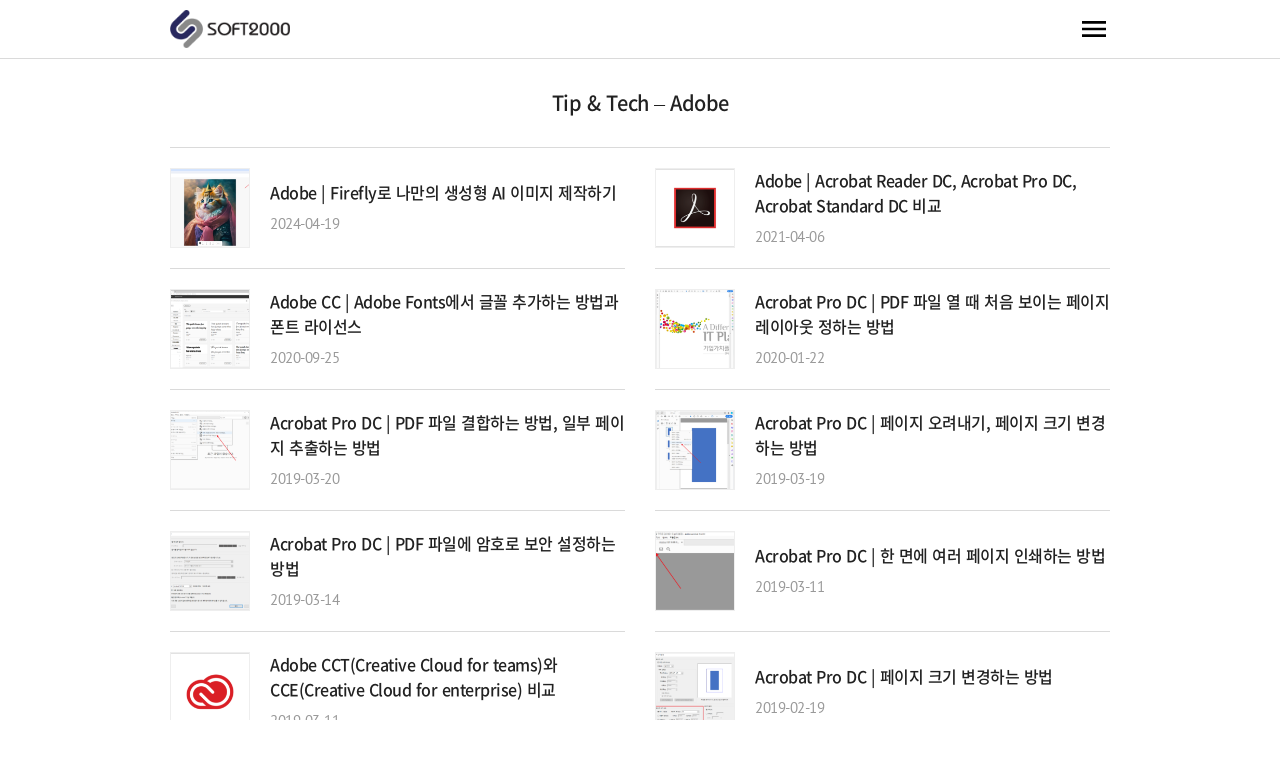

--- FILE ---
content_type: text/html; charset=UTF-8
request_url: https://www.soft2000.com/category/tip-and-tech/tip-and-tech-adobe
body_size: 14267
content:
<!doctype html>
<html lang="ko-KR">
  <head>
    <meta charset="UTF-8">
    <meta http-equiv="X-UA-Compatible" content="IE=edge">
    <meta name="viewport" content="width=device-width, initial-scale=1">
    <meta name="format-detection" content="telephone=no, email=no, address=no">
    <link rel="shortcut icon" href="https://www.soft2000.com/wp-content/themes/soft2000/images/soft2000-favicon.png">
    <script type="text/x-mathjax-config">
      MathJax.Hub.Config({
        tex2jax: {inlineMath: [['$','$'], ['\\(','\\)']]}
      });
    </script>
          <script type="text/javascript" src="//wcs.naver.net/wcslog.js"></script>
      <script type="text/javascript">
      if(!wcs_add) var wcs_add = {};
      wcs_add["wa"] = "s_36b6a1c925f2";
      if(window.wcs) {
        wcs_do();
      }
      </script>
        <title>Tip &amp; Tech &#8211; Adobe &#8211; ㈜소프트이천</title>
<meta name='robots' content='max-image-preview:large' />
	<style>img:is([sizes="auto" i], [sizes^="auto," i]) { contain-intrinsic-size: 3000px 1500px }</style>
	<link rel='dns-prefetch' href='//cdnjs.cloudflare.com' />
<link rel='dns-prefetch' href='//www.googletagmanager.com' />
<link rel="alternate" type="application/rss+xml" title="㈜소프트이천 &raquo; 피드" href="https://www.soft2000.com/feed" />
<link rel="alternate" type="application/rss+xml" title="㈜소프트이천 &raquo; 댓글 피드" href="https://www.soft2000.com/comments/feed" />
<link rel="alternate" type="application/rss+xml" title="㈜소프트이천 &raquo; Tip &amp; Tech - Adobe 카테고리 피드" href="https://www.soft2000.com/category/tip-and-tech/tip-and-tech-adobe/feed" />
<script type="text/javascript">
/* <![CDATA[ */
window._wpemojiSettings = {"baseUrl":"https:\/\/s.w.org\/images\/core\/emoji\/16.0.1\/72x72\/","ext":".png","svgUrl":"https:\/\/s.w.org\/images\/core\/emoji\/16.0.1\/svg\/","svgExt":".svg","source":{"concatemoji":"https:\/\/www.soft2000.com\/wp-includes\/js\/wp-emoji-release.min.js?ver=6.8.3"}};
/*! This file is auto-generated */
!function(s,n){var o,i,e;function c(e){try{var t={supportTests:e,timestamp:(new Date).valueOf()};sessionStorage.setItem(o,JSON.stringify(t))}catch(e){}}function p(e,t,n){e.clearRect(0,0,e.canvas.width,e.canvas.height),e.fillText(t,0,0);var t=new Uint32Array(e.getImageData(0,0,e.canvas.width,e.canvas.height).data),a=(e.clearRect(0,0,e.canvas.width,e.canvas.height),e.fillText(n,0,0),new Uint32Array(e.getImageData(0,0,e.canvas.width,e.canvas.height).data));return t.every(function(e,t){return e===a[t]})}function u(e,t){e.clearRect(0,0,e.canvas.width,e.canvas.height),e.fillText(t,0,0);for(var n=e.getImageData(16,16,1,1),a=0;a<n.data.length;a++)if(0!==n.data[a])return!1;return!0}function f(e,t,n,a){switch(t){case"flag":return n(e,"\ud83c\udff3\ufe0f\u200d\u26a7\ufe0f","\ud83c\udff3\ufe0f\u200b\u26a7\ufe0f")?!1:!n(e,"\ud83c\udde8\ud83c\uddf6","\ud83c\udde8\u200b\ud83c\uddf6")&&!n(e,"\ud83c\udff4\udb40\udc67\udb40\udc62\udb40\udc65\udb40\udc6e\udb40\udc67\udb40\udc7f","\ud83c\udff4\u200b\udb40\udc67\u200b\udb40\udc62\u200b\udb40\udc65\u200b\udb40\udc6e\u200b\udb40\udc67\u200b\udb40\udc7f");case"emoji":return!a(e,"\ud83e\udedf")}return!1}function g(e,t,n,a){var r="undefined"!=typeof WorkerGlobalScope&&self instanceof WorkerGlobalScope?new OffscreenCanvas(300,150):s.createElement("canvas"),o=r.getContext("2d",{willReadFrequently:!0}),i=(o.textBaseline="top",o.font="600 32px Arial",{});return e.forEach(function(e){i[e]=t(o,e,n,a)}),i}function t(e){var t=s.createElement("script");t.src=e,t.defer=!0,s.head.appendChild(t)}"undefined"!=typeof Promise&&(o="wpEmojiSettingsSupports",i=["flag","emoji"],n.supports={everything:!0,everythingExceptFlag:!0},e=new Promise(function(e){s.addEventListener("DOMContentLoaded",e,{once:!0})}),new Promise(function(t){var n=function(){try{var e=JSON.parse(sessionStorage.getItem(o));if("object"==typeof e&&"number"==typeof e.timestamp&&(new Date).valueOf()<e.timestamp+604800&&"object"==typeof e.supportTests)return e.supportTests}catch(e){}return null}();if(!n){if("undefined"!=typeof Worker&&"undefined"!=typeof OffscreenCanvas&&"undefined"!=typeof URL&&URL.createObjectURL&&"undefined"!=typeof Blob)try{var e="postMessage("+g.toString()+"("+[JSON.stringify(i),f.toString(),p.toString(),u.toString()].join(",")+"));",a=new Blob([e],{type:"text/javascript"}),r=new Worker(URL.createObjectURL(a),{name:"wpTestEmojiSupports"});return void(r.onmessage=function(e){c(n=e.data),r.terminate(),t(n)})}catch(e){}c(n=g(i,f,p,u))}t(n)}).then(function(e){for(var t in e)n.supports[t]=e[t],n.supports.everything=n.supports.everything&&n.supports[t],"flag"!==t&&(n.supports.everythingExceptFlag=n.supports.everythingExceptFlag&&n.supports[t]);n.supports.everythingExceptFlag=n.supports.everythingExceptFlag&&!n.supports.flag,n.DOMReady=!1,n.readyCallback=function(){n.DOMReady=!0}}).then(function(){return e}).then(function(){var e;n.supports.everything||(n.readyCallback(),(e=n.source||{}).concatemoji?t(e.concatemoji):e.wpemoji&&e.twemoji&&(t(e.twemoji),t(e.wpemoji)))}))}((window,document),window._wpemojiSettings);
/* ]]> */
</script>
<link rel='stylesheet' id='dashicons-css' href='https://www.soft2000.com/wp-includes/css/dashicons.min.css?ver=6.8.3' type='text/css' media='all' />
<link rel='stylesheet' id='post-views-counter-frontend-css' href='https://www.soft2000.com/wp-content/plugins/post-views-counter/css/frontend.min.css?ver=1.5.4' type='text/css' media='all' />
<style id='wp-emoji-styles-inline-css' type='text/css'>

	img.wp-smiley, img.emoji {
		display: inline !important;
		border: none !important;
		box-shadow: none !important;
		height: 1em !important;
		width: 1em !important;
		margin: 0 0.07em !important;
		vertical-align: -0.1em !important;
		background: none !important;
		padding: 0 !important;
	}
</style>
<link rel='stylesheet' id='wp-block-library-css' href='https://www.soft2000.com/wp-includes/css/dist/block-library/style.min.css?ver=6.8.3' type='text/css' media='all' />
<style id='classic-theme-styles-inline-css' type='text/css'>
/*! This file is auto-generated */
.wp-block-button__link{color:#fff;background-color:#32373c;border-radius:9999px;box-shadow:none;text-decoration:none;padding:calc(.667em + 2px) calc(1.333em + 2px);font-size:1.125em}.wp-block-file__button{background:#32373c;color:#fff;text-decoration:none}
</style>
<style id='global-styles-inline-css' type='text/css'>
:root{--wp--preset--aspect-ratio--square: 1;--wp--preset--aspect-ratio--4-3: 4/3;--wp--preset--aspect-ratio--3-4: 3/4;--wp--preset--aspect-ratio--3-2: 3/2;--wp--preset--aspect-ratio--2-3: 2/3;--wp--preset--aspect-ratio--16-9: 16/9;--wp--preset--aspect-ratio--9-16: 9/16;--wp--preset--color--black: #000000;--wp--preset--color--cyan-bluish-gray: #abb8c3;--wp--preset--color--white: #ffffff;--wp--preset--color--pale-pink: #f78da7;--wp--preset--color--vivid-red: #cf2e2e;--wp--preset--color--luminous-vivid-orange: #ff6900;--wp--preset--color--luminous-vivid-amber: #fcb900;--wp--preset--color--light-green-cyan: #7bdcb5;--wp--preset--color--vivid-green-cyan: #00d084;--wp--preset--color--pale-cyan-blue: #8ed1fc;--wp--preset--color--vivid-cyan-blue: #0693e3;--wp--preset--color--vivid-purple: #9b51e0;--wp--preset--gradient--vivid-cyan-blue-to-vivid-purple: linear-gradient(135deg,rgba(6,147,227,1) 0%,rgb(155,81,224) 100%);--wp--preset--gradient--light-green-cyan-to-vivid-green-cyan: linear-gradient(135deg,rgb(122,220,180) 0%,rgb(0,208,130) 100%);--wp--preset--gradient--luminous-vivid-amber-to-luminous-vivid-orange: linear-gradient(135deg,rgba(252,185,0,1) 0%,rgba(255,105,0,1) 100%);--wp--preset--gradient--luminous-vivid-orange-to-vivid-red: linear-gradient(135deg,rgba(255,105,0,1) 0%,rgb(207,46,46) 100%);--wp--preset--gradient--very-light-gray-to-cyan-bluish-gray: linear-gradient(135deg,rgb(238,238,238) 0%,rgb(169,184,195) 100%);--wp--preset--gradient--cool-to-warm-spectrum: linear-gradient(135deg,rgb(74,234,220) 0%,rgb(151,120,209) 20%,rgb(207,42,186) 40%,rgb(238,44,130) 60%,rgb(251,105,98) 80%,rgb(254,248,76) 100%);--wp--preset--gradient--blush-light-purple: linear-gradient(135deg,rgb(255,206,236) 0%,rgb(152,150,240) 100%);--wp--preset--gradient--blush-bordeaux: linear-gradient(135deg,rgb(254,205,165) 0%,rgb(254,45,45) 50%,rgb(107,0,62) 100%);--wp--preset--gradient--luminous-dusk: linear-gradient(135deg,rgb(255,203,112) 0%,rgb(199,81,192) 50%,rgb(65,88,208) 100%);--wp--preset--gradient--pale-ocean: linear-gradient(135deg,rgb(255,245,203) 0%,rgb(182,227,212) 50%,rgb(51,167,181) 100%);--wp--preset--gradient--electric-grass: linear-gradient(135deg,rgb(202,248,128) 0%,rgb(113,206,126) 100%);--wp--preset--gradient--midnight: linear-gradient(135deg,rgb(2,3,129) 0%,rgb(40,116,252) 100%);--wp--preset--font-size--small: 13px;--wp--preset--font-size--medium: 20px;--wp--preset--font-size--large: 36px;--wp--preset--font-size--x-large: 42px;--wp--preset--spacing--20: 0.44rem;--wp--preset--spacing--30: 0.67rem;--wp--preset--spacing--40: 1rem;--wp--preset--spacing--50: 1.5rem;--wp--preset--spacing--60: 2.25rem;--wp--preset--spacing--70: 3.38rem;--wp--preset--spacing--80: 5.06rem;--wp--preset--shadow--natural: 6px 6px 9px rgba(0, 0, 0, 0.2);--wp--preset--shadow--deep: 12px 12px 50px rgba(0, 0, 0, 0.4);--wp--preset--shadow--sharp: 6px 6px 0px rgba(0, 0, 0, 0.2);--wp--preset--shadow--outlined: 6px 6px 0px -3px rgba(255, 255, 255, 1), 6px 6px rgba(0, 0, 0, 1);--wp--preset--shadow--crisp: 6px 6px 0px rgba(0, 0, 0, 1);}:where(.is-layout-flex){gap: 0.5em;}:where(.is-layout-grid){gap: 0.5em;}body .is-layout-flex{display: flex;}.is-layout-flex{flex-wrap: wrap;align-items: center;}.is-layout-flex > :is(*, div){margin: 0;}body .is-layout-grid{display: grid;}.is-layout-grid > :is(*, div){margin: 0;}:where(.wp-block-columns.is-layout-flex){gap: 2em;}:where(.wp-block-columns.is-layout-grid){gap: 2em;}:where(.wp-block-post-template.is-layout-flex){gap: 1.25em;}:where(.wp-block-post-template.is-layout-grid){gap: 1.25em;}.has-black-color{color: var(--wp--preset--color--black) !important;}.has-cyan-bluish-gray-color{color: var(--wp--preset--color--cyan-bluish-gray) !important;}.has-white-color{color: var(--wp--preset--color--white) !important;}.has-pale-pink-color{color: var(--wp--preset--color--pale-pink) !important;}.has-vivid-red-color{color: var(--wp--preset--color--vivid-red) !important;}.has-luminous-vivid-orange-color{color: var(--wp--preset--color--luminous-vivid-orange) !important;}.has-luminous-vivid-amber-color{color: var(--wp--preset--color--luminous-vivid-amber) !important;}.has-light-green-cyan-color{color: var(--wp--preset--color--light-green-cyan) !important;}.has-vivid-green-cyan-color{color: var(--wp--preset--color--vivid-green-cyan) !important;}.has-pale-cyan-blue-color{color: var(--wp--preset--color--pale-cyan-blue) !important;}.has-vivid-cyan-blue-color{color: var(--wp--preset--color--vivid-cyan-blue) !important;}.has-vivid-purple-color{color: var(--wp--preset--color--vivid-purple) !important;}.has-black-background-color{background-color: var(--wp--preset--color--black) !important;}.has-cyan-bluish-gray-background-color{background-color: var(--wp--preset--color--cyan-bluish-gray) !important;}.has-white-background-color{background-color: var(--wp--preset--color--white) !important;}.has-pale-pink-background-color{background-color: var(--wp--preset--color--pale-pink) !important;}.has-vivid-red-background-color{background-color: var(--wp--preset--color--vivid-red) !important;}.has-luminous-vivid-orange-background-color{background-color: var(--wp--preset--color--luminous-vivid-orange) !important;}.has-luminous-vivid-amber-background-color{background-color: var(--wp--preset--color--luminous-vivid-amber) !important;}.has-light-green-cyan-background-color{background-color: var(--wp--preset--color--light-green-cyan) !important;}.has-vivid-green-cyan-background-color{background-color: var(--wp--preset--color--vivid-green-cyan) !important;}.has-pale-cyan-blue-background-color{background-color: var(--wp--preset--color--pale-cyan-blue) !important;}.has-vivid-cyan-blue-background-color{background-color: var(--wp--preset--color--vivid-cyan-blue) !important;}.has-vivid-purple-background-color{background-color: var(--wp--preset--color--vivid-purple) !important;}.has-black-border-color{border-color: var(--wp--preset--color--black) !important;}.has-cyan-bluish-gray-border-color{border-color: var(--wp--preset--color--cyan-bluish-gray) !important;}.has-white-border-color{border-color: var(--wp--preset--color--white) !important;}.has-pale-pink-border-color{border-color: var(--wp--preset--color--pale-pink) !important;}.has-vivid-red-border-color{border-color: var(--wp--preset--color--vivid-red) !important;}.has-luminous-vivid-orange-border-color{border-color: var(--wp--preset--color--luminous-vivid-orange) !important;}.has-luminous-vivid-amber-border-color{border-color: var(--wp--preset--color--luminous-vivid-amber) !important;}.has-light-green-cyan-border-color{border-color: var(--wp--preset--color--light-green-cyan) !important;}.has-vivid-green-cyan-border-color{border-color: var(--wp--preset--color--vivid-green-cyan) !important;}.has-pale-cyan-blue-border-color{border-color: var(--wp--preset--color--pale-cyan-blue) !important;}.has-vivid-cyan-blue-border-color{border-color: var(--wp--preset--color--vivid-cyan-blue) !important;}.has-vivid-purple-border-color{border-color: var(--wp--preset--color--vivid-purple) !important;}.has-vivid-cyan-blue-to-vivid-purple-gradient-background{background: var(--wp--preset--gradient--vivid-cyan-blue-to-vivid-purple) !important;}.has-light-green-cyan-to-vivid-green-cyan-gradient-background{background: var(--wp--preset--gradient--light-green-cyan-to-vivid-green-cyan) !important;}.has-luminous-vivid-amber-to-luminous-vivid-orange-gradient-background{background: var(--wp--preset--gradient--luminous-vivid-amber-to-luminous-vivid-orange) !important;}.has-luminous-vivid-orange-to-vivid-red-gradient-background{background: var(--wp--preset--gradient--luminous-vivid-orange-to-vivid-red) !important;}.has-very-light-gray-to-cyan-bluish-gray-gradient-background{background: var(--wp--preset--gradient--very-light-gray-to-cyan-bluish-gray) !important;}.has-cool-to-warm-spectrum-gradient-background{background: var(--wp--preset--gradient--cool-to-warm-spectrum) !important;}.has-blush-light-purple-gradient-background{background: var(--wp--preset--gradient--blush-light-purple) !important;}.has-blush-bordeaux-gradient-background{background: var(--wp--preset--gradient--blush-bordeaux) !important;}.has-luminous-dusk-gradient-background{background: var(--wp--preset--gradient--luminous-dusk) !important;}.has-pale-ocean-gradient-background{background: var(--wp--preset--gradient--pale-ocean) !important;}.has-electric-grass-gradient-background{background: var(--wp--preset--gradient--electric-grass) !important;}.has-midnight-gradient-background{background: var(--wp--preset--gradient--midnight) !important;}.has-small-font-size{font-size: var(--wp--preset--font-size--small) !important;}.has-medium-font-size{font-size: var(--wp--preset--font-size--medium) !important;}.has-large-font-size{font-size: var(--wp--preset--font-size--large) !important;}.has-x-large-font-size{font-size: var(--wp--preset--font-size--x-large) !important;}
:where(.wp-block-post-template.is-layout-flex){gap: 1.25em;}:where(.wp-block-post-template.is-layout-grid){gap: 1.25em;}
:where(.wp-block-columns.is-layout-flex){gap: 2em;}:where(.wp-block-columns.is-layout-grid){gap: 2em;}
:root :where(.wp-block-pullquote){font-size: 1.5em;line-height: 1.6;}
</style>
<link rel='stylesheet' id='contact-form-7-css' href='https://www.soft2000.com/wp-content/plugins/contact-form-7/includes/css/styles.css?ver=6.0.6' type='text/css' media='all' />
<link rel='stylesheet' id='responsive-lightbox-tosrus-css' href='https://www.soft2000.com/wp-content/plugins/responsive-lightbox/assets/tosrus/jquery.tosrus.min.css?ver=2.5.0' type='text/css' media='all' />
<link rel='stylesheet' id='toc-screen-css' href='https://www.soft2000.com/wp-content/plugins/table-of-contents-plus/screen.min.css?ver=2411.1' type='text/css' media='all' />
<link rel='stylesheet' id='widgetopts-styles-css' href='https://www.soft2000.com/wp-content/plugins/widget-options/assets/css/widget-options.css?ver=4.1.1' type='text/css' media='all' />
<link rel='stylesheet' id='xeicon-css' href='https://www.soft2000.com/wp-content/themes/soft2000/css/xeicon.min.css?ver=00002' type='text/css' media='all' />
<link rel='stylesheet' id='jb-style-ytplayer-css' href='https://www.soft2000.com/wp-content/themes/soft2000/css/jquery.mb.YTPlayer.min.css?ver=0003' type='text/css' media='all' />
<link rel='stylesheet' id='jb-style-aos-css' href='https://www.soft2000.com/wp-content/themes/soft2000/css/aos.css?ver=00001' type='text/css' media='all' />
<link rel='stylesheet' id='jb-style-fonts-css' href='https://www.soft2000.com/wp-content/themes/soft2000/css/fonts.css?ver=00005' type='text/css' media='all' />
<link rel='stylesheet' id='jb-style-ahnlab-subpage-css' href='https://www.soft2000.com/wp-content/themes/soft2000/css/style-page-ahnlab-subpage.css?ver=00002' type='text/css' media='all' />
<link rel='stylesheet' id='jb-style-css' href='https://www.soft2000.com/wp-content/themes/soft2000/css/style.css?ver=00253' type='text/css' media='all' />
<link rel='stylesheet' id='jb-style-template-css' href='https://www.soft2000.com/wp-content/themes/soft2000/css/style-template.css?ver=00032' type='text/css' media='all' />
<link rel='stylesheet' id='jb-style-page-css' href='https://www.soft2000.com/wp-content/themes/soft2000/css/style-page.css?ver=000015' type='text/css' media='all' />
<script type="text/javascript" src="https://www.soft2000.com/wp-includes/js/jquery/jquery.min.js?ver=3.7.1" id="jquery-core-js"></script>
<script type="text/javascript" src="https://www.soft2000.com/wp-includes/js/jquery/jquery-migrate.min.js?ver=3.4.1" id="jquery-migrate-js"></script>
<script type="text/javascript" src="https://www.soft2000.com/wp-content/plugins/responsive-lightbox/assets/tosrus/jquery.tosrus.min.js?ver=2.5.0" id="responsive-lightbox-tosrus-js"></script>
<script type="text/javascript" src="https://www.soft2000.com/wp-includes/js/underscore.min.js?ver=1.13.7" id="underscore-js"></script>
<script type="text/javascript" src="https://www.soft2000.com/wp-content/plugins/responsive-lightbox/assets/infinitescroll/infinite-scroll.pkgd.min.js?ver=4.0.1" id="responsive-lightbox-infinite-scroll-js"></script>
<script type="text/javascript" id="responsive-lightbox-js-before">
/* <![CDATA[ */
var rlArgs = {"script":"tosrus","selector":"lightbox","customEvents":"","activeGalleries":true,"effect":"slide","infinite":true,"keys":false,"autoplay":true,"pauseOnHover":false,"timeout":4000,"pagination":true,"paginationType":"thumbnails","closeOnClick":true,"woocommerce_gallery":false,"ajaxurl":"https:\/\/www.soft2000.com\/wp-admin\/admin-ajax.php","nonce":"6648b22334","preview":false,"postId":46801,"scriptExtension":false};
/* ]]> */
</script>
<script type="text/javascript" src="https://www.soft2000.com/wp-content/plugins/responsive-lightbox/js/front.js?ver=2.5.1" id="responsive-lightbox-js"></script>
<script type="text/javascript" src="https://cdnjs.cloudflare.com/ajax/libs/mathjax/2.7.5/MathJax.js?config=TeX-MML-AM_CHTML" id="MathJax-js"></script>

<!-- 사이트 킷에서 추가한 구글 태그(gtag.js) 스니펫 -->

<!-- 사이트 킷에 의해 추가된 구글 광고 스니펫 -->

<!-- 사이트 킷에 의해 추가된 구글 애널리틱스 스니펫 -->
<script type="text/javascript" src="https://www.googletagmanager.com/gtag/js?id=GT-K5Q6JDT" id="google_gtagjs-js" async></script>
<script type="text/javascript" id="google_gtagjs-js-after">
/* <![CDATA[ */
window.dataLayer = window.dataLayer || [];function gtag(){dataLayer.push(arguments);}
gtag("set","linker",{"domains":["www.soft2000.com"]});
gtag("js", new Date());
gtag("set", "developer_id.dZTNiMT", true);
gtag("config", "GT-K5Q6JDT");
gtag("config", "AW-730984901");
 window._googlesitekit = window._googlesitekit || {}; window._googlesitekit.throttledEvents = []; window._googlesitekit.gtagEvent = (name, data) => { var key = JSON.stringify( { name, data } ); if ( !! window._googlesitekit.throttledEvents[ key ] ) { return; } window._googlesitekit.throttledEvents[ key ] = true; setTimeout( () => { delete window._googlesitekit.throttledEvents[ key ]; }, 5 ); gtag( "event", name, { ...data, event_source: "site-kit" } ); }; 
/* ]]> */
</script>

<!-- 사이트 킷에서 추가한 구글 태그(gtag.js) 스니펫 종료 -->
<link rel="https://api.w.org/" href="https://www.soft2000.com/wp-json/" /><link rel="alternate" title="JSON" type="application/json" href="https://www.soft2000.com/wp-json/wp/v2/categories/3" /><link rel="EditURI" type="application/rsd+xml" title="RSD" href="https://www.soft2000.com/xmlrpc.php?rsd" />
<meta name="generator" content="WordPress 6.8.3" />
<meta name="generator" content="Site Kit by Google 1.153.0" />

<!-- This site is optimized with the Schema plugin v1.7.9.6 - https://schema.press -->
<script type="application/ld+json">{"@context":"https:\/\/schema.org\/","@type":"CollectionPage","headline":"Tip &amp; Tech &#8211; Adobe Category","description":"","url":"https:\/\/www.soft2000.com\/category\/tip-and-tech\/tip-and-tech-adobe","sameAs":[],"hasPart":[{"@context":"https:\/\/schema.org\/","@type":"BlogPosting","mainEntityOfPage":{"@type":"WebPage","@id":"https:\/\/www.soft2000.com\/46801"},"url":"https:\/\/www.soft2000.com\/46801","headline":"Adobe | Firefly로 나만의 생성형 AI 이미지 제작하기","datePublished":"2024-04-19T12:58:20+09:00","dateModified":"2025-03-07T16:55:39+09:00","publisher":{"@type":"Organization","@id":"https:\/\/www.soft2000.com\/#organization","name":"㈜소프트이천","logo":{"@type":"ImageObject","url":"","width":600,"height":60}},"image":{"@type":"ImageObject","url":"https:\/\/www.soft2000.com\/wp-content\/uploads\/adobe-firefly-18.png","width":3844,"height":2079},"articleSection":"Tip &amp; Tech - Adobe","description":"&nbsp; &nbsp; &nbsp; Firefly란? Adobe Firefly는 firefly.adobe.com에서 이용할 수 있는 독립형 생성형 AI 웹 애플리케이션입니다. 생성형 AI를 통해 크리에이티브 워크플로우를 대대적으로 개선하면서, 효과적으로 콘텐츠를 구상, 제작, 소통할 수 있는 혁신적인 방법을 제공합니다. Firefly 웹 앱 외에도 Adobe의 대표적인 앱과 Adobe Stock에서 Firefly 기반의 기능을 이용하고 크리에이티브 생성형 AI 모델","author":{"@type":"Person","name":"JY","url":"https:\/\/www.soft2000.com\/author\/jy","image":{"@type":"ImageObject","url":"https:\/\/secure.gravatar.com\/avatar\/a05bd8d0a6d35de57f6aaed6461686be75f6fa4819f530da5f921e3bfe152876?s=96&d=mm&r=g","height":96,"width":96}}},{"@context":"https:\/\/schema.org\/","@type":"BlogPosting","mainEntityOfPage":{"@type":"WebPage","@id":"https:\/\/www.soft2000.com\/22943"},"url":"https:\/\/www.soft2000.com\/22943","headline":"Adobe | Acrobat Reader DC, Acrobat Pro DC, Acrobat Standard DC 비교","datePublished":"2021-04-06T17:32:29+09:00","dateModified":"2025-03-07T17:12:36+09:00","publisher":{"@type":"Organization","@id":"https:\/\/www.soft2000.com\/#organization","name":"㈜소프트이천","logo":{"@type":"ImageObject","url":"","width":600,"height":60}},"image":{"@type":"ImageObject","url":"https:\/\/www.soft2000.com\/wp-content\/uploads\/featured-image-acrobat.png","width":696,"height":300},"articleSection":"Tip &amp; Tech - Adobe","description":"Adobe Acrobat은 PDF를 다루는 대표적인 소프트웨어입니다. 리더 프로그램인 Acrobat Reader DC, 작성과 편집이 가능한 Acrobat DC로 구분되고, Acrobat DC는 Acrobat Pro DC와 Acrobat Standard DC 두 가지 플랜이 있습니다. Acrobat Reader DC Acrobat Reader DC는 Adobe에서 제공하는 읽기 전용 무료 프로그램입니다. 고품질의 PDF를 보고, 서명하고, 피드백을 수집 및 추적하고,","author":{"@type":"Person","name":"JB","url":"https:\/\/www.soft2000.com\/author\/jb","image":{"@type":"ImageObject","url":"https:\/\/secure.gravatar.com\/avatar\/99003d36c4f43e4eaca9e2674ef24c884aa77bb446087583f49c850cbe77d392?s=96&d=mm&r=g","height":96,"width":96}}},{"@context":"https:\/\/schema.org\/","@type":"BlogPosting","mainEntityOfPage":{"@type":"WebPage","@id":"https:\/\/www.soft2000.com\/20219"},"url":"https:\/\/www.soft2000.com\/20219","headline":"Adobe CC | Adobe Fonts에서 글꼴 추가하는 방법과 폰트 라이선스","datePublished":"2020-09-25T10:07:04+09:00","dateModified":"2025-04-01T11:26:06+09:00","publisher":{"@type":"Organization","@id":"https:\/\/www.soft2000.com\/#organization","name":"㈜소프트이천","logo":{"@type":"ImageObject","url":"","width":600,"height":60}},"image":{"@type":"ImageObject","url":"https:\/\/www.soft2000.com\/wp-content\/uploads\/Adobe-CC-폰트-추가-03.png","width":1600,"height":1200},"articleSection":"Tip &amp; Tech - Adobe","description":"Adobe CC를 구입하면 Adobe Fonts에 있는 폰트들을 사용할 수 있습니다. 클릭 한 번으로 글꼴을 추가할 수 있고, 추가한 글꼴은 Creative Cloud Desktop에서 관리할 수 있습니다. 글꼴을 어떻게 추가하는지, 그리고 그 글꼴의 라이선스는 무엇인지 알아보겠습니다. 글꼴 사용은 VIP(Value Incentive Plan), 즉 구독 기반의 라이선스 프로그램으로 구입한 구입한 경우에만 가능합니다. 글꼴 추가하는","author":{"@type":"Person","name":"JB","url":"https:\/\/www.soft2000.com\/author\/jb","image":{"@type":"ImageObject","url":"https:\/\/secure.gravatar.com\/avatar\/99003d36c4f43e4eaca9e2674ef24c884aa77bb446087583f49c850cbe77d392?s=96&d=mm&r=g","height":96,"width":96}}},{"@context":"https:\/\/schema.org\/","@type":"BlogPosting","mainEntityOfPage":{"@type":"WebPage","@id":"https:\/\/www.soft2000.com\/16940"},"url":"https:\/\/www.soft2000.com\/16940","headline":"Acrobat Pro DC | PDF 파일 열 때 처음 보이는 페이지 레이아웃 정하는 방법","datePublished":"2020-01-22T09:11:26+09:00","dateModified":"2024-06-26T13:36:57+09:00","publisher":{"@type":"Organization","@id":"https:\/\/www.soft2000.com\/#organization","name":"㈜소프트이천","logo":{"@type":"ImageObject","url":"","width":600,"height":60}},"image":{"@type":"ImageObject","url":"https:\/\/www.soft2000.com\/wp-content\/uploads\/Tip-Tech-20200122.png","width":1223,"height":1408},"articleSection":"Tip &amp; Tech - Adobe","description":"PDF 파일을 열 때, 페이지가 크게 표시되어 가로 세로 스크롤이 생기는 경우가 있습니다. 배포용 문서를 이렇게 열리도록 만들면 보는 사람이 파일을 열 때마다 배율을 조정해야 하는 불편이 생깁니다. Acrobat을 사용한다면 파일을 열 때 보이는 페이지 레이아웃을 보기 좋게 정할 수 있습니다. PDF 파일을 열고, 의 을 클릭합니다. 탭에서 관련","author":{"@type":"Person","name":"JB","url":"https:\/\/www.soft2000.com\/author\/jb","image":{"@type":"ImageObject","url":"https:\/\/secure.gravatar.com\/avatar\/99003d36c4f43e4eaca9e2674ef24c884aa77bb446087583f49c850cbe77d392?s=96&d=mm&r=g","height":96,"width":96}}},{"@context":"https:\/\/schema.org\/","@type":"BlogPosting","mainEntityOfPage":{"@type":"WebPage","@id":"https:\/\/www.soft2000.com\/13201"},"url":"https:\/\/www.soft2000.com\/13201","headline":"Acrobat Pro DC | PDF 파일 결합하는 방법, 일부 페이지 추출하는 방법","datePublished":"2019-03-20T16:20:29+09:00","dateModified":"2020-02-06T17:32:14+09:00","publisher":{"@type":"Organization","@id":"https:\/\/www.soft2000.com\/#organization","name":"㈜소프트이천","logo":{"@type":"ImageObject","url":"","width":600,"height":60}},"image":{"@type":"ImageObject","url":"https:\/\/www.soft2000.com\/wp-content\/uploads\/PDF-결합-추출-13.png","width":960,"height":816},"articleSection":"Tip &amp; Tech - Adobe","description":"PDF 파일 결합 여러 개의 PDF 파일을 하나의 PDF 파일로 합칠 수 있습니다. 이를 Acrobat에서는 파일 결합이라고 합니다. 결합하려는 파일들을 선택한 후 마우스 우클릭합니다. 팝업 메뉴에서 을 클릭합니다. 사각형 모양으로 결합 대상 파일이 보입니다. 상세한 정보가 있는 목록 모양으로 보고 싶다면 상단의 목록 아이콘을 클릭합니다. 결합할 문서의 이름으로 책갈피까지","author":{"@type":"Person","name":"JB","url":"https:\/\/www.soft2000.com\/author\/jb","image":{"@type":"ImageObject","url":"https:\/\/secure.gravatar.com\/avatar\/99003d36c4f43e4eaca9e2674ef24c884aa77bb446087583f49c850cbe77d392?s=96&d=mm&r=g","height":96,"width":96}}},{"@context":"https:\/\/schema.org\/","@type":"BlogPosting","mainEntityOfPage":{"@type":"WebPage","@id":"https:\/\/www.soft2000.com\/13131"},"url":"https:\/\/www.soft2000.com\/13131","headline":"Acrobat Pro DC | 페이지 오려내기, 페이지 크기 변경하는 방법","datePublished":"2019-03-19T10:00:25+09:00","dateModified":"2020-02-06T17:32:24+09:00","publisher":{"@type":"Organization","@id":"https:\/\/www.soft2000.com\/#organization","name":"㈜소프트이천","logo":{"@type":"ImageObject","url":"","width":600,"height":60}},"image":{"@type":"ImageObject","url":"https:\/\/www.soft2000.com\/wp-content\/uploads\/페이지-오려내기-2.png","width":960,"height":1050},"articleSection":"Tip &amp; Tech - Adobe","description":"PDF 문서에 불필요한 여백이 있거나 페이지 크기가 적절하지 않다면, PDF 파일을 다시 만들 필요 없이 Acrobat Pro DC에서 바로 수정할 수 있습니다. 설정은 페이지 상자 설정에서 합니다. 페이지를 오려내서 여백을 조정하는 방법, 페이지 크기를 변경하는 방법을 알아보겠습니다. 페이지 오려내기 왼쪽에 있는 종이 모양의 페이지 축소판 표시 아이콘을 클릭합니다. 페이지를","author":{"@type":"Person","name":"JB","url":"https:\/\/www.soft2000.com\/author\/jb","image":{"@type":"ImageObject","url":"https:\/\/secure.gravatar.com\/avatar\/99003d36c4f43e4eaca9e2674ef24c884aa77bb446087583f49c850cbe77d392?s=96&d=mm&r=g","height":96,"width":96}}},{"@context":"https:\/\/schema.org\/","@type":"BlogPosting","mainEntityOfPage":{"@type":"WebPage","@id":"https:\/\/www.soft2000.com\/13068"},"url":"https:\/\/www.soft2000.com\/13068","headline":"Acrobat Pro DC | PDF 파일에 암호로 보안 설정하는 방법","datePublished":"2019-03-14T16:21:05+09:00","dateModified":"2020-02-06T17:33:29+09:00","publisher":{"@type":"Organization","@id":"https:\/\/www.soft2000.com\/#organization","name":"㈜소프트이천","logo":{"@type":"ImageObject","url":"","width":600,"height":60}},"image":{"@type":"ImageObject","url":"https:\/\/www.soft2000.com\/wp-content\/uploads\/PDF-보안-설정-방법-04.png","width":839,"height":650},"articleSection":"Tip &amp; Tech - Adobe","description":"PDF 문서의 가장 큰 장점은 PDF 뷰어만 있으면 파일을 열 수 있다는 것입니다. 워드로 만든 문서든 엑셀로 만든 문서든, PDF 형식으로 저장하면 워드 등 프로그램이 설치되어 있지 않은 기기에서도 내용을 볼 수 있습니다. 또 하나의 장점은 보안입니다. 암호, 인증서 등의 방법을 이용하여 권한이 있는 사용자만 문서를 보거나 수정, 인쇄할","author":{"@type":"Person","name":"JB","url":"https:\/\/www.soft2000.com\/author\/jb","image":{"@type":"ImageObject","url":"https:\/\/secure.gravatar.com\/avatar\/99003d36c4f43e4eaca9e2674ef24c884aa77bb446087583f49c850cbe77d392?s=96&d=mm&r=g","height":96,"width":96}}},{"@context":"https:\/\/schema.org\/","@type":"BlogPosting","mainEntityOfPage":{"@type":"WebPage","@id":"https:\/\/www.soft2000.com\/12971"},"url":"https:\/\/www.soft2000.com\/12971","headline":"Acrobat Pro DC | 한 면에 여러 페이지 인쇄하는 방법","datePublished":"2019-03-11T17:24:16+09:00","dateModified":"2024-06-26T13:37:32+09:00","publisher":{"@type":"Organization","@id":"https:\/\/www.soft2000.com\/#organization","name":"㈜소프트이천","logo":{"@type":"ImageObject","url":"","width":600,"height":60}},"image":{"@type":"ImageObject","url":"https:\/\/www.soft2000.com\/wp-content\/uploads\/Tip-Tech-20190311.png","width":730,"height":475},"articleSection":"Tip &amp; Tech - Adobe","description":"PDF 문서를 한 면에 여러 페이지 인쇄하는 방법은 두 가지가 있습니다. 첫 번째는 프린터 속성에서 한 면에 인쇄한 페이지 수를 정하는 것이고, 두 번째는 아크로뱃 인쇄 메뉴에서 설정하는 것입니다. 프린터에서 다중 인쇄를 지원하지 않거나, 지원하더라도 옵션이 불충분하다면 아크로뱃의 기능을 이용하는 게 편합니다. 아크로뱃에서 어떻게 다중 인쇄를 하는지 알아보겠습니다. 아크로뱃","author":{"@type":"Person","name":"JB","url":"https:\/\/www.soft2000.com\/author\/jb","image":{"@type":"ImageObject","url":"https:\/\/secure.gravatar.com\/avatar\/99003d36c4f43e4eaca9e2674ef24c884aa77bb446087583f49c850cbe77d392?s=96&d=mm&r=g","height":96,"width":96}}},{"@context":"https:\/\/schema.org\/","@type":"BlogPosting","mainEntityOfPage":{"@type":"WebPage","@id":"https:\/\/www.soft2000.com\/12966"},"url":"https:\/\/www.soft2000.com\/12966","headline":"Adobe CCT(Creative Cloud for teams)와 CCE(Creative Cloud for enterprise) 비교","datePublished":"2019-03-11T15:45:04+09:00","dateModified":"2020-04-16T15:36:29+09:00","publisher":{"@type":"Organization","@id":"https:\/\/www.soft2000.com\/#organization","name":"㈜소프트이천","logo":{"@type":"ImageObject","url":"","width":600,"height":60}},"image":{"@type":"ImageObject","url":"https:\/\/www.soft2000.com\/wp-content\/uploads\/featured-image-adobe-cc.png","width":696,"height":300},"articleSection":"Tip &amp; Tech - Adobe","description":"기업은 Adobe CCT(Creative Cloud for teams)와 CCE(Creative Cloud for enterprise) 두 가지 플랜 중 하나를 선택할 수 있습니다. CCT는 중견∙중소기업에서 포토샵, 일러스트레이터, 인디자인 등 다양한 크리에이티브 툴을 더욱 쉽게 사용할 수 있도록 라이선스 관리 콘솔, 배포 툴 등 기업을 위한 지원과 서비스를 추가한 기업용 구매 옵션입니다. CCE는 CCT에 맞춤형","author":{"@type":"Person","name":"JB","url":"https:\/\/www.soft2000.com\/author\/jb","image":{"@type":"ImageObject","url":"https:\/\/secure.gravatar.com\/avatar\/99003d36c4f43e4eaca9e2674ef24c884aa77bb446087583f49c850cbe77d392?s=96&d=mm&r=g","height":96,"width":96}}},{"@context":"https:\/\/schema.org\/","@type":"BlogPosting","mainEntityOfPage":{"@type":"WebPage","@id":"https:\/\/www.soft2000.com\/12417"},"url":"https:\/\/www.soft2000.com\/12417","headline":"Acrobat Pro DC | 페이지 크기 변경하는 방법","datePublished":"2019-02-19T11:08:11+09:00","dateModified":"2020-02-06T17:37:03+09:00","publisher":{"@type":"Organization","@id":"https:\/\/www.soft2000.com\/#organization","name":"㈜소프트이천","logo":{"@type":"ImageObject","url":"","width":600,"height":60}},"image":{"@type":"ImageObject","url":"https:\/\/www.soft2000.com\/wp-content\/uploads\/페이지-오려내기-6.png","width":752,"height":688},"articleSection":"Tip &amp; Tech - Adobe","description":"문서를 워드 등 다른 프로그램으로 만들고, 그 문서를 PDF로 만들 수 있습니다. 이때 PDF의 페이지 크기는 문서를 작성한 프로그램에서 정한 크기로 만들어지는데, 그 크기를 수정해야 하는 경우가 있습니다. Acrobat Pro DC를 이용하여 PDF 문서의 페이지 크기를 변경하는 방법을 알아보겠습니다. PDF 문서를 Acrobat Pro DC로 엽니다. 왼쪽에 있는 삼각형을 클릭하고...","author":{"@type":"Person","name":"JB","url":"https:\/\/www.soft2000.com\/author\/jb","image":{"@type":"ImageObject","url":"https:\/\/secure.gravatar.com\/avatar\/99003d36c4f43e4eaca9e2674ef24c884aa77bb446087583f49c850cbe77d392?s=96&d=mm&r=g","height":96,"width":96}}},{"@context":"https:\/\/schema.org\/","@type":"BlogPosting","mainEntityOfPage":{"@type":"WebPage","@id":"https:\/\/www.soft2000.com\/12045"},"url":"https:\/\/www.soft2000.com\/12045","headline":"Adobe CCT 사용자 할당하고 사용자가 제품 설치하는 방법","datePublished":"2018-07-23T10:39:00+09:00","dateModified":"2024-04-22T15:35:36+09:00","publisher":{"@type":"Organization","@id":"https:\/\/www.soft2000.com\/#organization","name":"㈜소프트이천","logo":{"@type":"ImageObject","url":"","width":600,"height":60}},"image":{"@type":"ImageObject","url":"https:\/\/www.soft2000.com\/wp-content\/uploads\/Adobe-CCT-Admin-01.png","width":1152,"height":864},"articleSection":"Tip &amp; Tech - Adobe","description":"관리자 계정 만들기 Adobe CCT를 구입할 때 관리자가 사용할 메일 계정을 제출합니다. 그리고 구입이 완료되면 그 메일 계정으로 초대 메일을 받습니다. 그 메일 계정으로 Adobe 사이트에서 Adobe ID를 만듭니다. Admin Console에 접속 Adobe 사이트에 접속하고, 오른쪽 위의 을 클릭합니다. 관리자 이메일 주소를 입력하고 을 클릭합니다. 암호를 입력하고 을 클릭합니다.","author":{"@type":"Person","name":"JB","url":"https:\/\/www.soft2000.com\/author\/jb","image":{"@type":"ImageObject","url":"https:\/\/secure.gravatar.com\/avatar\/99003d36c4f43e4eaca9e2674ef24c884aa77bb446087583f49c850cbe77d392?s=96&d=mm&r=g","height":96,"width":96}}},{"@context":"https:\/\/schema.org\/","@type":"BlogPosting","mainEntityOfPage":{"@type":"WebPage","@id":"https:\/\/www.soft2000.com\/11896"},"url":"https:\/\/www.soft2000.com\/11896","headline":"Adobe CC | 윈도우에서 Adobe CC 제거하는 방법","datePublished":"2018-07-21T17:23:41+09:00","dateModified":"2025-03-07T17:13:14+09:00","publisher":{"@type":"Organization","@id":"https:\/\/www.soft2000.com\/#organization","name":"㈜소프트이천","logo":{"@type":"ImageObject","url":"","width":600,"height":60}},"image":{"@type":"ImageObject","url":"https:\/\/www.soft2000.com\/wp-content\/uploads\/adobe-cc-modify-04.png","width":696,"height":785},"articleSection":"Tip &amp; Tech - Adobe","description":"윈도우에서 Adobe CC 제거하는 방법 1 단축키 WIN+I를 눌러서 Windows 설정을 엽니다. 을 클릭합니다. 제거하려는 제품을 선택한 다음 를 클릭합니다. 윈도우에서 Adobe CC 제거하는 방법 2 Adobe Creative Cloud를 실행시킵니다. 제거하려는 제품의 옆에 있는 화살표를 클릭합니다. 를 클릭합니다. 를 클릭합니다. Adobe CC 구 버전 설치하는 방법 Adobe CC는 최신","author":{"@type":"Person","name":"JB","url":"https:\/\/www.soft2000.com\/author\/jb","image":{"@type":"ImageObject","url":"https:\/\/secure.gravatar.com\/avatar\/99003d36c4f43e4eaca9e2674ef24c884aa77bb446087583f49c850cbe77d392?s=96&d=mm&r=g","height":96,"width":96}}},{"@context":"https:\/\/schema.org\/","@type":"BlogPosting","mainEntityOfPage":{"@type":"WebPage","@id":"https:\/\/www.soft2000.com\/11100"},"url":"https:\/\/www.soft2000.com\/11100","headline":"드림위버 | 원격서버에 접속하는 방법","datePublished":"2018-03-31T17:41:31+09:00","dateModified":"2020-02-06T17:40:01+09:00","publisher":{"@type":"Organization","@id":"https:\/\/www.soft2000.com\/#organization","name":"㈜소프트이천","logo":{"@type":"ImageObject","url":"","width":600,"height":60}},"image":{"@type":"ImageObject","url":"https:\/\/www.soft2000.com\/wp-content\/uploads\/dreamweaver-site-07.png","width":700,"height":542},"articleSection":"Tip &amp; Tech - Adobe","description":"홈페이지를 만들 때, 로컬 컴퓨터에서 문서를 만들고 서버에 업로드하면 많이 번거롭습니다. 특히 ASP, PHP 등을 이용하여 동적으로 페이지가 생성되는 사이트라면, 환경 설정이 된 서버에서 바로 작업하는 게 편합니다. 드림위버를 사용한다면 사이트 관리 기능을 이용하여 원격 서버의 파일을 쉽게 편집할 수 있습니다. 사이트 메뉴에서 를 클릭합니다. 사이트 이름과 로컬 사이트","author":{"@type":"Person","name":"JB","url":"https:\/\/www.soft2000.com\/author\/jb","image":{"@type":"ImageObject","url":"https:\/\/secure.gravatar.com\/avatar\/99003d36c4f43e4eaca9e2674ef24c884aa77bb446087583f49c850cbe77d392?s=96&d=mm&r=g","height":96,"width":96}}}]}</script>


<!-- 사이트 킷에 의해 추가된 구글 태그 관리자 스니펫 -->
<script type="text/javascript">
/* <![CDATA[ */

			( function( w, d, s, l, i ) {
				w[l] = w[l] || [];
				w[l].push( {'gtm.start': new Date().getTime(), event: 'gtm.js'} );
				var f = d.getElementsByTagName( s )[0],
					j = d.createElement( s ), dl = l != 'dataLayer' ? '&l=' + l : '';
				j.async = true;
				j.src = 'https://www.googletagmanager.com/gtm.js?id=' + i + dl;
				f.parentNode.insertBefore( j, f );
			} )( window, document, 'script', 'dataLayer', 'GTM-5S9B8K8F' );
			
/* ]]> */
</script>

<!-- 사이트 킷에서 추가한 구글 태그 관리자 스니펫 종료 -->
  </head>
  <body class="archive category category-tip-and-tech-adobe category-3 wp-theme-soft2000 metaslider-plugin s2_chrome">

<!-- <div id="jb-dark"></div> -->

<div class="jb-background jb-background-header">
  <div class="jb-container jb-container-header">
    <div class="jb-row jb-row-header">
      <div class="jb-column jb-column-header">
        <div class="jb-cell jb-cell-header">
          <div class="jb-header-table">
            <div class="jb-header-table-row">
              <div class="jb-header-table-cell jb-header-table-cell-site-title">
                <div class="jb-header-mobile-table">
                  <div class="jb-header-mobile-table-row">
                    <div class="jb-header-mobile-table-cell jb-header-mobile-table-cell-site-title">
                      <div class="jb-cell jb-cell-site-title">
                        <header>
                          <h1 class="jb-site-title"><a href="https://www.soft2000.com/" rel="home"><img src="https://www.soft2000.com/wp-content/themes/soft2000/images/logo-soft2000.png" alt="" class="jb-logo"><img src="https://www.soft2000.com/wp-content/themes/soft2000/images/logo-soft2000-white.png" alt="" class="jb-logo-white"><span>㈜소프트이천</span></a></h1>
                        </header>
                      </div>
                    </div>
                    <div class="jb-header-mobile-table-cell jb-header-mobile-table-cell-bars">
                      <div class="jb-cell jb-cell-bars">
                        <div id="jb-bars"><img src="https://www.soft2000.com/wp-content/themes/soft2000/images/baseline_menu_black_48dp.png" alt=""></div>
                      </div>
                    </div>
                  </div>
                </div>
              </div>
              <div id="jb-dark"></div>
              <div class="jb-header-table-cell jb-header-table-cell-navigation">
                <div class="jb-nav-wrap">
                  <nav>
                    <h2 class="jb-section-title jb-section-title-navigation">Navigation</h2>
                    <div id="jb-menu-close"><i class="xi-close-thin"></i></div>
                    <div class="jb-navigation-main-menu">
                      <div class="menu-s2-main-container"><ul id="jb-main-menu" class="menu"><li id="menu-item-49502" class="menu-item menu-item-type-post_type menu-item-object-page menu-item-49502"><a href="https://www.soft2000.com/software">소프트웨어</a></li>
<li id="menu-item-26818" class="menu-item menu-item-type-post_type menu-item-object-page menu-item-26818"><a href="https://www.soft2000.com/solution">솔루션</a></li>
<li id="menu-item-19575" class="menu-item menu-item-type-custom menu-item-object-custom menu-item-has-children menu-item-19575"><a>기술 지원</a>
<ul class="sub-menu">
	<li id="menu-item-23188" class="menu-item menu-item-type-post_type menu-item-object-page menu-item-23188"><a href="https://www.soft2000.com/technical-support/microsoft-technical-support-service">Microsoft 기술 지원 서비스</a></li>
	<li id="menu-item-22995" class="menu-item menu-item-type-post_type menu-item-object-page menu-item-22995"><a href="https://www.soft2000.com/technical-support/ahnlab-technical-support-service">안랩 기술 지원 서비스</a></li>
</ul>
</li>
<li id="menu-item-16854" class="menu-item menu-item-type-custom menu-item-object-custom menu-item-has-children menu-item-16854"><a>고객 지원</a>
<ul class="sub-menu">
	<li id="menu-item-16862" class="menu-item menu-item-type-taxonomy menu-item-object-category menu-item-16862"><a href="https://www.soft2000.com/category/news">News</a></li>
	<li id="menu-item-23475" class="menu-item menu-item-type-taxonomy menu-item-object-category menu-item-23475"><a href="https://www.soft2000.com/category/security-issue">보안 이슈</a></li>
	<li id="menu-item-16855" class="menu-item menu-item-type-taxonomy menu-item-object-category current-category-ancestor menu-item-16855"><a href="https://www.soft2000.com/category/tip-and-tech">Tip &amp; Tech</a></li>
</ul>
</li>
<li id="menu-item-22407" class="menu-item menu-item-type-custom menu-item-object-custom menu-item-has-children menu-item-22407"><a>견적 요청</a>
<ul class="sub-menu">
	<li id="menu-item-22410" class="menu-item menu-item-type-post_type menu-item-object-page menu-item-22410"><a href="https://www.soft2000.com/request-software">소프트웨어 견적 요청</a></li>
	<li id="menu-item-22409" class="menu-item menu-item-type-post_type menu-item-object-page menu-item-22409"><a href="https://www.soft2000.com/request-solution">솔루션 제안 요청</a></li>
	<li id="menu-item-22408" class="menu-item menu-item-type-post_type menu-item-object-page menu-item-22408"><a href="https://www.soft2000.com/request-technical-support">기술 지원 제안(견적) 요청</a></li>
</ul>
</li>
<li id="menu-item-30261" class="menu-item menu-item-type-custom menu-item-object-custom menu-item-has-children menu-item-30261"><a>회사 소개</a>
<ul class="sub-menu">
	<li id="menu-item-30260" class="menu-item menu-item-type-post_type menu-item-object-page menu-item-30260"><a href="https://www.soft2000.com/about">회사 소개</a></li>
	<li id="menu-item-44020" class="menu-item menu-item-type-post_type menu-item-object-page menu-item-44020"><a href="https://www.soft2000.com/recruitment">채용 안내</a></li>
</ul>
</li>
</ul></div>                      <div class="jb-search-wrap">
                        <div class="jb-search-icon"><i class="xi-search"></i></div>
                        <form role="search" method="get" id="searchform" action="https://www.soft2000.com/">
                          <div class="jb-search-table">
                            <div class="jb-search-table-row">
                              <div class="jb-search-table-cell jb-search-table-cell-input">
                                <input type="text" value="" name="s" id="s" placeholder="Search..." />
                              </div>
                              <div class="jb-search-table-cell jb-search-table-cell-button">
                                <button id="searchsubmit"><i class="xi-search"></i></button>
                              </div>
                            </div>
                          </div>
                        </form>
                        <form role="search" method="get" id="searchform-mobile" action="https://www.soft2000.com/">
                          <div class="jb-search-table">
                            <div class="jb-search-table-row">
                              <div class="jb-search-table-cell jb-search-table-cell-input">
                                <input type="text" value="" name="s" id="s" placeholder="Search..." />
                              </div>
                              <div class="jb-search-table-cell jb-search-table-cell-button">
                                <button id="searchsubmit"><i class="xi-search"></i></button>
                              </div>
                            </div>
                          </div>
                        </form>
                      </div>
                      <div class="jb-sns-wrap">
                        <span><a href="https://www.facebook.com/soft2000.page" target="_blank"><i class="xi-facebook"></i></a></span>
                        <span><a href="https://pf.kakao.com/_SIxlWj" target="_blank"><i class="xi-kakaostory"></i></a></span>
                        <span><a href="https://www.soft2000.com/youtube" target="_blank"><i class="xi-youtube-play"></i></a></span>
                      </div>
                    </div>
                  </nav>
                </div>
              </div>
            </div>
          </div>
        </div>
      </div>
    </div>
  </div>
</div>
<div class="jb-background jb-background-main">
  <div class="jb-container jb-container-main">
    <div class="jb-row jb-row-main">
      <div class="jb-column jb-column-content">
        <div class="jb-cell jb-cell-content jb-cell-content-index">
                      <header>
              <h2 class="jb-content-title jb-content-title-index">Tip &amp; Tech &#8211; Adobe</h2>
            </header>
                                <div class="jb-index-row">
                              <div class="jb-index-column">
                  <div class="jb-index-table">
                    <div class="jb-index-table-row">
                      <div class="jb-index-table-cell jb-index-table-cell-thumbnail">
                        <div class="jb-index-thumbnail"><a href="https://www.soft2000.com/46801"><img width="150" height="150" src="https://www.soft2000.com/wp-content/uploads/adobe-firefly-18-150x150.png" class="attachment-thumbnail size-thumbnail wp-post-image" alt="" decoding="async" srcset="https://www.soft2000.com/wp-content/uploads/adobe-firefly-18-150x150.png 150w, https://www.soft2000.com/wp-content/uploads/adobe-firefly-18-600x600.png 600w" sizes="(max-width: 150px) 100vw, 150px" /></a></div>
                      </div>
                      <div class="jb-index-table-cell jb-index-table-cell-title">
                        <h3 class="jb-index-title"><a href="https://www.soft2000.com/46801">Adobe | Firefly로 나만의 생성형 AI 이미지 제작하기</a></h3>
                        <div class="jb-index-date">2024-04-19</div>
                                                <div class="jb-index-excerpt"><p>&nbsp; &nbsp; &nbsp; 차례1 Firefly란?2 생성형 AI란?3 Firefly로 생성한 결과물을 상업적 프로젝트에 이용할 수 있을까요?4 Firefly가 포함된 Creative Cloud 앱은 무엇입니까?5 생성 크레딧이란 무엇입니까?6 나만의 생성형 AI 이미지 제작하기 Firefly란? [&hellip;]</p>
</div>
                      </div>
                    </div>
                  </div>
                </div>
                              <div class="jb-index-column">
                  <div class="jb-index-table">
                    <div class="jb-index-table-row">
                      <div class="jb-index-table-cell jb-index-table-cell-thumbnail">
                        <div class="jb-index-thumbnail"><a href="https://www.soft2000.com/22943"><img width="150" height="150" src="https://www.soft2000.com/wp-content/uploads/featured-image-acrobat-150x150.png" class="attachment-thumbnail size-thumbnail wp-post-image" alt="" decoding="async" /></a></div>
                      </div>
                      <div class="jb-index-table-cell jb-index-table-cell-title">
                        <h3 class="jb-index-title"><a href="https://www.soft2000.com/22943">Adobe | Acrobat Reader DC, Acrobat Pro DC, Acrobat Standard DC 비교</a></h3>
                        <div class="jb-index-date">2021-04-06</div>
                                                <div class="jb-index-excerpt"><p>Adobe Acrobat은 PDF를 다루는 대표적인 소프트웨어입니다. 리더 프로그램인 Acrobat Reader DC, 작성과 편집이 가능한 Acrobat DC로 구분되고, Acrobat DC는 Acrobat Pro DC와 Acrobat Standard DC 두 가지 플랜이 있습니다. Acrobat [&hellip;]</p>
</div>
                      </div>
                    </div>
                  </div>
                </div>
                              <div class="jb-index-column">
                  <div class="jb-index-table">
                    <div class="jb-index-table-row">
                      <div class="jb-index-table-cell jb-index-table-cell-thumbnail">
                        <div class="jb-index-thumbnail"><a href="https://www.soft2000.com/20219"><img width="150" height="150" src="https://www.soft2000.com/wp-content/uploads/Adobe-CC-폰트-추가-03-150x150.png" class="attachment-thumbnail size-thumbnail wp-post-image" alt="" decoding="async" srcset="https://www.soft2000.com/wp-content/uploads/Adobe-CC-폰트-추가-03-150x150.png 150w, https://www.soft2000.com/wp-content/uploads/Adobe-CC-폰트-추가-03-600x600.png 600w" sizes="(max-width: 150px) 100vw, 150px" /></a></div>
                      </div>
                      <div class="jb-index-table-cell jb-index-table-cell-title">
                        <h3 class="jb-index-title"><a href="https://www.soft2000.com/20219">Adobe CC | Adobe Fonts에서 글꼴 추가하는 방법과 폰트 라이선스</a></h3>
                        <div class="jb-index-date">2020-09-25</div>
                                                <div class="jb-index-excerpt"><p>Adobe CC를 구입하면 Adobe Fonts에 있는 폰트들을 사용할 수 있습니다. 클릭 한 번으로 글꼴을 추가할 수 있고, 추가한 글꼴은 Creative Cloud Desktop에서 관리할 수 있습니다. 글꼴을 어떻게 추가하는지, 그리고 그 [&hellip;]</p>
</div>
                      </div>
                    </div>
                  </div>
                </div>
                              <div class="jb-index-column">
                  <div class="jb-index-table">
                    <div class="jb-index-table-row">
                      <div class="jb-index-table-cell jb-index-table-cell-thumbnail">
                        <div class="jb-index-thumbnail"><a href="https://www.soft2000.com/16940"><img width="150" height="150" src="https://www.soft2000.com/wp-content/uploads/Tip-Tech-20200122-150x150.png" class="attachment-thumbnail size-thumbnail wp-post-image" alt="" decoding="async" loading="lazy" srcset="https://www.soft2000.com/wp-content/uploads/Tip-Tech-20200122-150x150.png 150w, https://www.soft2000.com/wp-content/uploads/Tip-Tech-20200122-600x600.png 600w" sizes="auto, (max-width: 150px) 100vw, 150px" /></a></div>
                      </div>
                      <div class="jb-index-table-cell jb-index-table-cell-title">
                        <h3 class="jb-index-title"><a href="https://www.soft2000.com/16940">Acrobat Pro DC | PDF 파일 열 때 처음 보이는 페이지 레이아웃 정하는 방법</a></h3>
                        <div class="jb-index-date">2020-01-22</div>
                                                <div class="jb-index-excerpt"><p>PDF 파일을 열 때, 페이지가 크게 표시되어 가로 세로 스크롤이 생기는 경우가 있습니다. 배포용 문서를 이렇게 열리도록 만들면 보는 사람이 파일을 열 때마다 배율을 조정해야 하는 불편이 생깁니다. Acrobat을 사용한다면 [&hellip;]</p>
</div>
                      </div>
                    </div>
                  </div>
                </div>
                              <div class="jb-index-column">
                  <div class="jb-index-table">
                    <div class="jb-index-table-row">
                      <div class="jb-index-table-cell jb-index-table-cell-thumbnail">
                        <div class="jb-index-thumbnail"><a href="https://www.soft2000.com/13201"><img width="150" height="150" src="https://www.soft2000.com/wp-content/uploads/PDF-결합-추출-13-150x150.png" class="attachment-thumbnail size-thumbnail wp-post-image" alt="" decoding="async" loading="lazy" srcset="https://www.soft2000.com/wp-content/uploads/PDF-결합-추출-13-150x150.png 150w, https://www.soft2000.com/wp-content/uploads/PDF-결합-추출-13-600x600.png 600w" sizes="auto, (max-width: 150px) 100vw, 150px" /></a></div>
                      </div>
                      <div class="jb-index-table-cell jb-index-table-cell-title">
                        <h3 class="jb-index-title"><a href="https://www.soft2000.com/13201">Acrobat Pro DC | PDF 파일 결합하는 방법, 일부 페이지 추출하는 방법</a></h3>
                        <div class="jb-index-date">2019-03-20</div>
                                                <div class="jb-index-excerpt"><p>PDF 파일 결합 여러 개의 PDF 파일을 하나의 PDF 파일로 합칠 수 있습니다. 이를 Acrobat에서는 파일 결합이라고 합니다. 결합하려는 파일들을 선택한 후 마우스 우클릭합니다. 팝업 메뉴에서 [Acrobat에서 파일 결합]을 클릭합니다. [&hellip;]</p>
</div>
                      </div>
                    </div>
                  </div>
                </div>
                              <div class="jb-index-column">
                  <div class="jb-index-table">
                    <div class="jb-index-table-row">
                      <div class="jb-index-table-cell jb-index-table-cell-thumbnail">
                        <div class="jb-index-thumbnail"><a href="https://www.soft2000.com/13131"><img width="150" height="150" src="https://www.soft2000.com/wp-content/uploads/페이지-오려내기-2-150x150.png" class="attachment-thumbnail size-thumbnail wp-post-image" alt="" decoding="async" loading="lazy" srcset="https://www.soft2000.com/wp-content/uploads/페이지-오려내기-2-150x150.png 150w, https://www.soft2000.com/wp-content/uploads/페이지-오려내기-2-600x600.png 600w" sizes="auto, (max-width: 150px) 100vw, 150px" /></a></div>
                      </div>
                      <div class="jb-index-table-cell jb-index-table-cell-title">
                        <h3 class="jb-index-title"><a href="https://www.soft2000.com/13131">Acrobat Pro DC | 페이지 오려내기, 페이지 크기 변경하는 방법</a></h3>
                        <div class="jb-index-date">2019-03-19</div>
                                                <div class="jb-index-excerpt"><p>PDF 문서에 불필요한 여백이 있거나 페이지 크기가 적절하지 않다면, PDF 파일을 다시 만들 필요 없이 Acrobat Pro DC에서 바로 수정할 수 있습니다. 설정은 페이지 상자 설정에서 합니다. 페이지를 오려내서 여백을 [&hellip;]</p>
</div>
                      </div>
                    </div>
                  </div>
                </div>
                              <div class="jb-index-column">
                  <div class="jb-index-table">
                    <div class="jb-index-table-row">
                      <div class="jb-index-table-cell jb-index-table-cell-thumbnail">
                        <div class="jb-index-thumbnail"><a href="https://www.soft2000.com/13068"><img width="150" height="150" src="https://www.soft2000.com/wp-content/uploads/PDF-보안-설정-방법-04-150x150.png" class="attachment-thumbnail size-thumbnail wp-post-image" alt="" decoding="async" loading="lazy" srcset="https://www.soft2000.com/wp-content/uploads/PDF-보안-설정-방법-04-150x150.png 150w, https://www.soft2000.com/wp-content/uploads/PDF-보안-설정-방법-04-600x600.png 600w" sizes="auto, (max-width: 150px) 100vw, 150px" /></a></div>
                      </div>
                      <div class="jb-index-table-cell jb-index-table-cell-title">
                        <h3 class="jb-index-title"><a href="https://www.soft2000.com/13068">Acrobat Pro DC | PDF 파일에 암호로 보안 설정하는 방법</a></h3>
                        <div class="jb-index-date">2019-03-14</div>
                                                <div class="jb-index-excerpt"><p>PDF 문서의 가장 큰 장점은 PDF 뷰어만 있으면 파일을 열 수 있다는 것입니다. 워드로 만든 문서든 엑셀로 만든 문서든, PDF 형식으로 저장하면 워드 등 프로그램이 설치되어 있지 않은 기기에서도 내용을 [&hellip;]</p>
</div>
                      </div>
                    </div>
                  </div>
                </div>
                              <div class="jb-index-column">
                  <div class="jb-index-table">
                    <div class="jb-index-table-row">
                      <div class="jb-index-table-cell jb-index-table-cell-thumbnail">
                        <div class="jb-index-thumbnail"><a href="https://www.soft2000.com/12971"><img width="150" height="150" src="https://www.soft2000.com/wp-content/uploads/Tip-Tech-20190311-150x150.png" class="attachment-thumbnail size-thumbnail wp-post-image" alt="" decoding="async" loading="lazy" /></a></div>
                      </div>
                      <div class="jb-index-table-cell jb-index-table-cell-title">
                        <h3 class="jb-index-title"><a href="https://www.soft2000.com/12971">Acrobat Pro DC | 한 면에 여러 페이지 인쇄하는 방법</a></h3>
                        <div class="jb-index-date">2019-03-11</div>
                                                <div class="jb-index-excerpt"><p>PDF 문서를 한 면에 여러 페이지 인쇄하는 방법은 두 가지가 있습니다. 첫 번째는 프린터 속성에서 한 면에 인쇄한 페이지 수를 정하는 것이고, 두 번째는 아크로뱃 인쇄 메뉴에서 설정하는 것입니다. 프린터에서 [&hellip;]</p>
</div>
                      </div>
                    </div>
                  </div>
                </div>
                              <div class="jb-index-column">
                  <div class="jb-index-table">
                    <div class="jb-index-table-row">
                      <div class="jb-index-table-cell jb-index-table-cell-thumbnail">
                        <div class="jb-index-thumbnail"><a href="https://www.soft2000.com/12966"><img width="150" height="150" src="https://www.soft2000.com/wp-content/uploads/featured-image-adobe-cc-150x150.png" class="attachment-thumbnail size-thumbnail wp-post-image" alt="" decoding="async" loading="lazy" /></a></div>
                      </div>
                      <div class="jb-index-table-cell jb-index-table-cell-title">
                        <h3 class="jb-index-title"><a href="https://www.soft2000.com/12966">Adobe CCT(Creative Cloud for teams)와 CCE(Creative Cloud for enterprise) 비교</a></h3>
                        <div class="jb-index-date">2019-03-11</div>
                                                <div class="jb-index-excerpt"><p>기업은 Adobe CCT(Creative Cloud for teams)와 CCE(Creative Cloud for enterprise) 두 가지 플랜 중 하나를 선택할 수 있습니다. CCT는 중견∙중소기업에서 포토샵, 일러스트레이터, 인디자인 등 다양한 크리에이티브 툴을 더욱 쉽게 사용할 [&hellip;]</p>
</div>
                      </div>
                    </div>
                  </div>
                </div>
                              <div class="jb-index-column">
                  <div class="jb-index-table">
                    <div class="jb-index-table-row">
                      <div class="jb-index-table-cell jb-index-table-cell-thumbnail">
                        <div class="jb-index-thumbnail"><a href="https://www.soft2000.com/12417"><img width="150" height="150" src="https://www.soft2000.com/wp-content/uploads/페이지-오려내기-6-150x150.png" class="attachment-thumbnail size-thumbnail wp-post-image" alt="" decoding="async" loading="lazy" srcset="https://www.soft2000.com/wp-content/uploads/페이지-오려내기-6-150x150.png 150w, https://www.soft2000.com/wp-content/uploads/페이지-오려내기-6-600x600.png 600w" sizes="auto, (max-width: 150px) 100vw, 150px" /></a></div>
                      </div>
                      <div class="jb-index-table-cell jb-index-table-cell-title">
                        <h3 class="jb-index-title"><a href="https://www.soft2000.com/12417">Acrobat Pro DC | 페이지 크기 변경하는 방법</a></h3>
                        <div class="jb-index-date">2019-02-19</div>
                                                <div class="jb-index-excerpt"><p>문서를 워드 등 다른 프로그램으로 만들고, 그 문서를 PDF로 만들 수 있습니다. 이때 PDF의 페이지 크기는 문서를 작성한 프로그램에서 정한 크기로 만들어지는데, 그 크기를 수정해야 하는 경우가 있습니다. Acrobat Pro [&hellip;]</p>
</div>
                      </div>
                    </div>
                  </div>
                </div>
                              <div class="jb-index-column">
                  <div class="jb-index-table">
                    <div class="jb-index-table-row">
                      <div class="jb-index-table-cell jb-index-table-cell-thumbnail">
                        <div class="jb-index-thumbnail"><a href="https://www.soft2000.com/12045"><img width="150" height="150" src="https://www.soft2000.com/wp-content/uploads/Adobe-CCT-Admin-01-150x150.png" class="attachment-thumbnail size-thumbnail wp-post-image" alt="" decoding="async" loading="lazy" srcset="https://www.soft2000.com/wp-content/uploads/Adobe-CCT-Admin-01-150x150.png 150w, https://www.soft2000.com/wp-content/uploads/Adobe-CCT-Admin-01-600x600.png 600w" sizes="auto, (max-width: 150px) 100vw, 150px" /></a></div>
                      </div>
                      <div class="jb-index-table-cell jb-index-table-cell-title">
                        <h3 class="jb-index-title"><a href="https://www.soft2000.com/12045">Adobe CCT 사용자 할당하고 사용자가 제품 설치하는 방법</a></h3>
                        <div class="jb-index-date">2018-07-23</div>
                                                <div class="jb-index-excerpt"><p>차례1 관리자 계정 만들기2 Admin Console에 접속3 사용자 추가하고 제품 할당하기4 사용자만 추가하기5 관리자 추가하기6 관리자 제거하기7 제품 할당 제거하기8 사용자 제거하기9 프로그램 설치하기10 구 버전 설치하는 방법 관리자 계정 [&hellip;]</p>
</div>
                      </div>
                    </div>
                  </div>
                </div>
                              <div class="jb-index-column">
                  <div class="jb-index-table">
                    <div class="jb-index-table-row">
                      <div class="jb-index-table-cell jb-index-table-cell-thumbnail">
                        <div class="jb-index-thumbnail"><a href="https://www.soft2000.com/11896"><img width="150" height="150" src="https://www.soft2000.com/wp-content/uploads/adobe-cc-modify-04-150x150.png" class="attachment-thumbnail size-thumbnail wp-post-image" alt="" decoding="async" loading="lazy" /></a></div>
                      </div>
                      <div class="jb-index-table-cell jb-index-table-cell-title">
                        <h3 class="jb-index-title"><a href="https://www.soft2000.com/11896">Adobe CC | 윈도우에서 Adobe CC 제거하는 방법</a></h3>
                        <div class="jb-index-date">2018-07-21</div>
                                                <div class="jb-index-excerpt"><p>윈도우에서 Adobe CC 제거하는 방법 1 단축키 WIN+I를 눌러서 Windows 설정을 엽니다. [앱]을 클릭합니다. 제거하려는 제품을 선택한 다음 [제거]를 클릭합니다. 윈도우에서 Adobe CC 제거하는 방법 2 Adobe Creative Cloud를 실행시킵니다. [&hellip;]</p>
</div>
                      </div>
                    </div>
                  </div>
                </div>
                              <div class="jb-index-column">
                  <div class="jb-index-table">
                    <div class="jb-index-table-row">
                      <div class="jb-index-table-cell jb-index-table-cell-thumbnail">
                        <div class="jb-index-thumbnail"><a href="https://www.soft2000.com/11100"><img width="150" height="150" src="https://www.soft2000.com/wp-content/uploads/dreamweaver-site-07-150x150.png" class="attachment-thumbnail size-thumbnail wp-post-image" alt="" decoding="async" loading="lazy" /></a></div>
                      </div>
                      <div class="jb-index-table-cell jb-index-table-cell-title">
                        <h3 class="jb-index-title"><a href="https://www.soft2000.com/11100">드림위버 | 원격서버에 접속하는 방법</a></h3>
                        <div class="jb-index-date">2018-03-31</div>
                                                <div class="jb-index-excerpt"><p>홈페이지를 만들 때, 로컬 컴퓨터에서 문서를 만들고 서버에 업로드하면 많이 번거롭습니다. 특히 ASP, PHP 등을 이용하여 동적으로 페이지가 생성되는 사이트라면, 환경 설정이 된 서버에서 바로 작업하는 게 편합니다. 드림위버를 사용한다면 [&hellip;]</p>
</div>
                      </div>
                    </div>
                  </div>
                </div>
                          </div>
                    <div class="jb-cell jb-cell-pagination">
            <div class="jb-pagination">
                          </div>
          </div>
        </div>
      </div>
    </div>
  </div>
</div>



<div class="jb-background jb-background-bottom-contact">
  <div class="jb-container jb-container-bottom-contact">
    <div class="jb-row jb-row-bottom-contact">
      <div class="jb-column jb-column-bottom-contact">
        <div class="jb-cell jb-cell-bottom-contact">
          <div class="jb-bottom-contact-title">소프트웨어 구입 / 컨설팅 문의</div>
          <div class="jb-bottom-contact">
            <div class="jb-row-content jb-row-content-bottom-contact">
              <div class="jb-column-content-1-4">
                <div class="jb-bottom-contact-table jb-bottom-contact-table-software">
                  <div class="jb-bottom-contact-table-row">
                    <div class="jb-bottom-contact-table-cell jb-bottom-contact-table-cell-icon">
                      <div class="jb-bottom-contact-icon"><a href="/request-software"><img src="https://www.soft2000.com/wp-content/themes/soft2000/images/footer_icon_01.png" alt=""></a></div>
                    </div>
                    <div class="jb-bottom-contact-table-cell jb-bottom-contact-table-cell-info">
                      <div class="jb-bottom-contact-info jb-bottom-contact-go jb-bottom-contact-go-software"><a href="/request-software"><span>소프트웨어</span><span>견적 요청</span></a></div>
                    </div>
                  </div>
                </div>
              </div>
              <div class="jb-column-content-1-4">
                <div class="jb-bottom-contact-table jb-bottom-contact-table-solution">
                  <div class="jb-bottom-contact-table-row">
                    <div class="jb-bottom-contact-table-cell jb-bottom-contact-table-cell-icon">
                      <div class="jb-bottom-contact-icon"><a href="/request-solution"><img src="https://www.soft2000.com/wp-content/themes/soft2000/images/footer_icon_02.png" alt=""></a></div>
                    </div>
                    <div class="jb-bottom-contact-table-cell jb-bottom-contact-table-cell-info">
                      <div class="jb-bottom-contact-info jb-bottom-contact-go jb-bottom-contact-go-solution"><a href="/request-solution"><span>솔루션</span><span>제안 요청</span></a></div>
                    </div>
                  </div>
                </div>
              </div>
              <div class="jb-column-content-1-4">
                <div class="jb-bottom-contact-table jb-bottom-contact-table-technical-support">
                  <div class="jb-bottom-contact-table-row">
                    <div class="jb-bottom-contact-table-cell jb-bottom-contact-table-cell-icon">
                      <div class="jb-bottom-contact-icon"><a href="/request-technical-support"><img src="https://www.soft2000.com/wp-content/themes/soft2000/images/footer_icon_03.png" alt=""></a></div>
                    </div>
                    <div class="jb-bottom-contact-table-cell jb-bottom-contact-table-cell-info">
                      <div class="jb-bottom-contact-info jb-bottom-contact-go jb-bottom-contact-go-technical-support"><a href="/request-technical-support"><span>기술 지원</span><span>상담 요청</span></a></div>
                    </div>
                  </div>
                </div>
              </div>
              <div class="jb-column-content-1-4">
                <div class="jb-bottom-contact-table jb-bottom-contact-table-kakaotalk">
                  <div class="jb-bottom-contact-table-row">
                    <div class="jb-bottom-contact-table-cell jb-bottom-contact-table-cell-icon">
                      <div class="jb-bottom-contact-icon"><a href="http://pf.kakao.com/_SIxlWj/chat" target="_blank"><img src="https://www.soft2000.com/wp-content/themes/soft2000/images/footer_icon_04.png" alt=""></a></div>
                    </div>
                    <div class="jb-bottom-contact-table-cell jb-bottom-contact-table-cell-info">
                      <div class="jb-bottom-contact-info jb-bottom-contact-go jb-bottom-contact-go-kakaotalk"><a href="http://pf.kakao.com/_SIxlWj/chat" target="_blank"><span>카카오톡</span><span>문의</span></a></div>
                    </div>
                  </div>
                </div>
              </div>
            </div>
          </div>
        </div>
      </div>
    </div>
  </div>
</div>

<div class="jb-background jb-background-footer">
  <div class="jb-container jb-container-footer">
    <div class="jb-row jb-row-footer">
      <div class="jb-column jb-column-footer jb-column-footer-1">
        <div class="jb-cell jb-cell-footer jb-cell-footer-1">
          <div class="jb-footer-company-info-table">
            <div class="jb-footer-company-info-table-row">
              <div class="jb-footer-company-info-table-cell jb-footer-company-info-table-cell-logo">
                <div class="jb-footer-company-info-logo">
                  <img src="https://www.soft2000.com/wp-content/themes/soft2000/images/logo-soft2000.png" alt="">
                </div>
              </div>
              <div class="jb-footer-company-info-table-cell jb-footer-company-info-table-cell-text">
                <div class="jb-footer-company-info">
                  <span class="jb-footer-company-info-name">㈜소프트이천</span>
                  <span class="jb-footer-company-info-address">서울특별시 송파구 송파대로 167 테라타워 A동 1201-1203호</span>
                  <span class="jb-footer-company-info-tel">TEL : 02-553-2331</span>
                  <span class="jb-footer-company-info-copyright">Copyright SOFT2000 All Rights Reserved.</span>
                </div>
              </div>
            </div>
          </div>
        </div>
      </div>
      <div class="jb-column jb-column-footer jb-column-footer-2">
        <div class="jb-cell jb-cell-footer jb-cell-footer-2">
          <div class="jb-footer-sns">
            <span><a href="https://www.facebook.com/soft2000.kr" target="_blank"><i class="xi-facebook"></i></a></span>
            <span><a href="https://pf.kakao.com/_SIxlWj" target="_blank"><i class="xi-kakaostory"></i></a></span>
            <span><a href="https://www.soft2000.com/youtube" target="_blank"><i class="xi-youtube-play"></i></a></span>
          </div>
      </div>
      </div>
    </div>
  </div>
</div>

<a href="#" class="jb-top"><i class="xi-angle-up"></i></a>

<div id="jb-prb">
  <div class="jb-prb-box jb-prb-box-tel">
    <div class="jb-prb-table">
      <div class="jb-prb-table-row">
        <div class="jb-prb-table-cell jb-prb-table-cell-icon">
          <div class="jb-prb-box-icon"><i class="xi-call"></i></div>
        </div>
        <div class="jb-prb-table-cell jb-prb-table-cell-label">
          <div class="jb-prb-box-label">02-553-2331</div>
        </div>
      </div>
    </div>
  </div>
  <a href="/quotelist">
    <div class="jb-prb-box jb-prb-box-quote">
      <div class="jb-prb-table">
        <div class="jb-prb-table-row">
          <div class="jb-prb-table-cell jb-prb-table-cell-icon">
            <div class="jb-prb-box-icon"><i class="xi-pen"></i></div>
          </div>
          <div class="jb-prb-table-cell jb-prb-table-cell-label">
            <div class="jb-prb-box-label">견적 요청</div>
          </div>
        </div>
      </div>
    </div>
  </a>
  <a href="http://pf.kakao.com/_SIxlWj/chat" target="_blank">
    <div class="jb-prb-box jb-prb-box-kakaotalk">
      <div class="jb-prb-table">
        <div class="jb-prb-table-row">
          <div class="jb-prb-table-cell jb-prb-table-cell-icon">
            <div class="jb-prb-box-icon"><i class="xi-kakaotalk"></i></div>
          </div>
          <div class="jb-prb-table-cell jb-prb-table-cell-label">
            <div class="jb-prb-box-label">카카오톡 문의</div>
          </div>
        </div>
      </div>
    </div>
  </a>
</div>

    <script type="speculationrules">
{"prefetch":[{"source":"document","where":{"and":[{"href_matches":"\/*"},{"not":{"href_matches":["\/wp-*.php","\/wp-admin\/*","\/wp-content\/uploads\/*","\/wp-content\/*","\/wp-content\/plugins\/*","\/wp-content\/themes\/soft2000\/*","\/*\\?(.+)"]}},{"not":{"selector_matches":"a[rel~=\"nofollow\"]"}},{"not":{"selector_matches":".no-prefetch, .no-prefetch a"}}]},"eagerness":"conservative"}]}
</script>
		<!-- 사이트 킷에서 추가한 구글 태그 관리자(noscript) 스니펫 -->
		<noscript>
			<iframe src="https://www.googletagmanager.com/ns.html?id=GTM-5S9B8K8F" height="0" width="0" style="display:none;visibility:hidden"></iframe>
		</noscript>
		<!-- 사이트 킷에서 추가한 구글 태그 관리자(noscript) 스니펫 종료 -->
		<script type="text/javascript" src="https://www.soft2000.com/wp-includes/js/dist/hooks.min.js?ver=4d63a3d491d11ffd8ac6" id="wp-hooks-js"></script>
<script type="text/javascript" src="https://www.soft2000.com/wp-includes/js/dist/i18n.min.js?ver=5e580eb46a90c2b997e6" id="wp-i18n-js"></script>
<script type="text/javascript" id="wp-i18n-js-after">
/* <![CDATA[ */
wp.i18n.setLocaleData( { 'text direction\u0004ltr': [ 'ltr' ] } );
/* ]]> */
</script>
<script type="text/javascript" src="https://www.soft2000.com/wp-content/plugins/contact-form-7/includes/swv/js/index.js?ver=6.0.6" id="swv-js"></script>
<script type="text/javascript" id="contact-form-7-js-translations">
/* <![CDATA[ */
( function( domain, translations ) {
	var localeData = translations.locale_data[ domain ] || translations.locale_data.messages;
	localeData[""].domain = domain;
	wp.i18n.setLocaleData( localeData, domain );
} )( "contact-form-7", {"translation-revision-date":"2025-06-11 05:09:16+0000","generator":"GlotPress\/4.0.1","domain":"messages","locale_data":{"messages":{"":{"domain":"messages","plural-forms":"nplurals=1; plural=0;","lang":"ko_KR"},"This contact form is placed in the wrong place.":["\uc774 \ubb38\uc758 \uc591\uc2dd\uc774 \uc798\ubabb\ub41c \uc704\uce58\uc5d0 \ubc30\uce58\ub418\uc5c8\uc2b5\ub2c8\ub2e4."],"Error:":["\uc624\ub958:"]}},"comment":{"reference":"includes\/js\/index.js"}} );
/* ]]> */
</script>
<script type="text/javascript" id="contact-form-7-js-before">
/* <![CDATA[ */
var wpcf7 = {
    "api": {
        "root": "https:\/\/www.soft2000.com\/wp-json\/",
        "namespace": "contact-form-7\/v1"
    }
};
/* ]]> */
</script>
<script type="text/javascript" src="https://www.soft2000.com/wp-content/plugins/contact-form-7/includes/js/index.js?ver=6.0.6" id="contact-form-7-js"></script>
<script type="text/javascript" id="toc-front-js-extra">
/* <![CDATA[ */
var tocplus = {"smooth_scroll":"1","smooth_scroll_offset":"230"};
/* ]]> */
</script>
<script type="text/javascript" src="https://www.soft2000.com/wp-content/plugins/table-of-contents-plus/front.min.js?ver=2411.1" id="toc-front-js"></script>
<script type="text/javascript" src="https://www.soft2000.com/wp-content/themes/soft2000/js/jquery.mb.YTPlayer.min.js?ver=00002" id="jb-script-ytplayer-js"></script>
<script type="text/javascript" src="https://www.soft2000.com/wp-content/themes/soft2000/js/aos.js?ver=00002" id="jb-script-aos-js"></script>
<script type="text/javascript" src="https://www.soft2000.com/wp-content/themes/soft2000/js/script.js?ver=00040" id="jb-script-js"></script>
<script type="text/javascript" src="https://www.soft2000.com/wp-content/plugins/google-site-kit/dist/assets/js/googlesitekit-events-provider-contact-form-7-84e9a1056bc4922b7cbd.js" id="googlesitekit-events-provider-contact-form-7-js" defer></script>

<!--  -->

  </body>
</html>

--- FILE ---
content_type: text/css
request_url: https://www.soft2000.com/wp-content/themes/soft2000/css/fonts.css?ver=00005
body_size: 614
content:
@font-face {
	font-family: "Noto Sans KR";
	font-style: normal;
	font-weight: 100;
	src: url( "https://cdn.jsdelivr.net/gh/soft2000/www/fonts/NotoSans-Light.woff2" ) format( "woff2" ),
			 url( "https://cdn.jsdelivr.net/gh/soft2000/www/fonts/NotoSans-Light.woff" ) format( "woff" );
}
@font-face {
	font-family: "Noto Sans KR";
	font-style: normal;
	font-weight: 300;
	src: url( "https://cdn.jsdelivr.net/gh/soft2000/www/fonts/NotoSans-DemiLight.woff2" ) format( "woff2" ),
			 url( "https://cdn.jsdelivr.net/gh/soft2000/www/fonts/NotoSans-DemiLight.woff" ) format( "woff" );
}
@font-face {
	font-family: "Noto Sans KR";
	font-style: normal;
	font-weight: 400;
	src: url( "https://cdn.jsdelivr.net/gh/soft2000/www/fonts/NotoSans-Regular.woff2" ) format( "woff2" ),
			 url( "https://cdn.jsdelivr.net/gh/soft2000/www/fonts/NotoSans-Regular.woff" ) format( "woff" );
}
@font-face {
	font-family: "Noto Sans KR";
	font-style: normal;
	font-weight: 500;
	src: url( "https://cdn.jsdelivr.net/gh/soft2000/www/fonts/NotoSans-Medium.woff2" ) format( "woff2" ),
			 url( "https://cdn.jsdelivr.net/gh/soft2000/www/fonts/NotoSans-Medium.woff" ) format( "woff" );
}
@font-face {
	font-family: "Noto Sans KR";
	font-style: normal;
	font-weight: 700;
	src: url( "https://cdn.jsdelivr.net/gh/soft2000/www/fonts/NotoSans-Bold.woff2" ) format( "woff2" ),
			 url( "https://cdn.jsdelivr.net/gh/soft2000/www/fonts/NotoSans-Bold.woff" ) format( "woff" );
}
@font-face {
	font-family: "Noto Sans KR";
	font-style: normal;
	font-weight: 900;
	src: url( "https://cdn.jsdelivr.net/gh/soft2000/www/fonts/NotoSans-Black.woff2" ) format( "woff2" ),
			 url( "https://cdn.jsdelivr.net/gh/soft2000/www/fonts/NotoSans-Black.woff" ) format( "woff" );
}
@font-face {
	font-family: "Iropke Batang";
	font-style: normal;
	font-weight: 400;
	src: url( "https://cdn.jsdelivr.net/gh/soft2000/www/fonts/IropkeBatangM.woff" ) format( "woff" );
}
@font-face {
	font-family: "Nanum Gothic";
	font-style: normal;
	font-weight: 400;
	src: url( "https://cdn.jsdelivr.net/gh/soft2000/www/fonts/nanum-gothic-v9-korean_latin-regular.woff2" ) format( "woff2" ),
			 url( "https://cdn.jsdelivr.net/gh/soft2000/www/fonts/nanum-gothic-v9-korean_latin-regular.woff" ) format( "woff" );
}
@font-face {
	font-family: "Nanum Gothic";
	font-style: normal;
	font-weight: 700;
	src: url( "https://cdn.jsdelivr.net/gh/soft2000/www/fonts/nanum-gothic-v9-korean_latin-700.woff2" ) format( "woff2" ),
			 url( "https://cdn.jsdelivr.net/gh/soft2000/www/fonts/nanum-gothic-v9-korean_latin-700.woff" ) format( "woff" );
}
@font-face {
	font-family: "Noto Serif";
	font-style: normal;
	font-weight: 400;
	src: url( "https://cdn.jsdelivr.net/gh/soft2000/www/fonts/noto-serif-v6-latin-regular.woff2" ) format( "woff2" ),
			 url( "https://cdn.jsdelivr.net/gh/soft2000/www/fonts/noto-serif-v6-latin-regular.woff" ) format( "woff" );
}
@font-face {
	font-family: "Noto Serif";
	font-style: italic;
	font-weight: 400;
	src: url( "https://cdn.jsdelivr.net/gh/soft2000/www/fonts/noto-serif-v6-latin-italic.woff2" ) format( "woff2" ),
			 url( "https://cdn.jsdelivr.net/gh/soft2000/www/fonts/noto-serif-v6-latin-italic.woff" ) format( "woff" );
}
@font-face {
	font-family: "Noto Serif";
	font-style: normal;
	font-weight: 700;
	src: url( "https://cdn.jsdelivr.net/gh/soft2000/www/fonts/noto-serif-v6-latin-700.woff2" ) format( "woff2" ),
			 url( "https://cdn.jsdelivr.net/gh/soft2000/www/fonts/noto-serif-v6-latin-700.woff" ) format( "woff" );
}
@font-face {
	font-family: "Noto Serif";
	font-style: italic;
	font-weight: 700;
	src: url( "https://cdn.jsdelivr.net/gh/soft2000/www/fonts/noto-serif-v6-latin-700italic.woff2" ) format( "woff2" ),
			 url( "https://cdn.jsdelivr.net/gh/soft2000/www/fonts/noto-serif-v6-latin-700italic.woff" ) format( "woff" );
}
@font-face {
	font-family: "PT Sans";
	font-style: normal;
	font-weight: 400;
	src: url( "https://cdn.jsdelivr.net/gh/soft2000/www/fonts/pt-sans-v9-latin-regular.woff2" ) format( "woff2" ),
			 url( "https://cdn.jsdelivr.net/gh/soft2000/www/fonts/pt-sans-v9-latin-regular.woff" ) format( "woff" );
}
@font-face {
	font-family: "Libre Caslon Text";
	font-style: normal;
	font-weight: 400;
	src: url( "https://cdn.jsdelivr.net/gh/soft2000/www/fonts/libre-caslon-text-v2-latin-regular.woff2" ) format( "woff2" ),
			 url( "https://cdn.jsdelivr.net/gh/soft2000/www/fonts/libre-caslon-text-v2-latin-regular.woff" ) format( "woff" ),
}
@font-face {
	font-family: "Libre Caslon Text";
	font-style: italic;
	font-weight: 400;
	src: url( "https://cdn.jsdelivr.net/gh/soft2000/www/fonts/libre-caslon-text-v2-latin-italic.woff2" ) format( "woff2" ),
			 url( "https://cdn.jsdelivr.net/gh/soft2000/www/fonts/libre-caslon-text-v2-latin-italic.woff" ) format( "woff" );
}
@font-face {
	font-family: "Libre Caslon Text";
	font-style: normal;
	font-weight: 700;
	src: url( "https://cdn.jsdelivr.net/gh/soft2000/www/fonts/libre-caslon-text-v2-latin-700.woff2" ) format( "woff2" ),
			 url( "https://cdn.jsdelivr.net/gh/soft2000/www/fonts/libre-caslon-text-v2-latin-700.woff" ) format( "woff" );
}
@font-face {
	font-family: "Do Hyeon";
	font-style: normal;
	font-weight: 400;
	src: url( "https://cdn.jsdelivr.net/gh/soft2000/www/fonts/do-hyeon-v11-latin_korean-regular.woff2" ) format( "woff2" ),
			 url( "https://cdn.jsdelivr.net/gh/soft2000/www/fonts/do-hyeon-v11-latin_korean-regular.woff" ) format( "woff" );
}



@font-face {
  font-family: "Montserrat";
  font-style: normal;
  font-weight: 400;
  src: url( "https://cdn.jsdelivr.net/gh/soft2000/www/fonts/montserrat-v18-latin-regular.woff2" ) format( "woff2" ),
       url( "https://cdn.jsdelivr.net/gh/soft2000/www/fonts/montserrat-v18-latin-regular.woff" ) format( "woff" );
}

@font-face {
  font-family: "Montserrat";
  font-style: normal;
  font-weight: 500;
  src: url( "https://cdn.jsdelivr.net/gh/soft2000/www/fonts/montserrat-v18-latin-500.woff2" ) format( "woff2" ),
       url( "https://cdn.jsdelivr.net/gh/soft2000/www/fonts/montserrat-v18-latin-500.woff" ) format( "woff" );
}

@font-face {
  font-family: "Montserrat";
  font-style: normal;
  font-weight: 600;
  src: url( "https://cdn.jsdelivr.net/gh/soft2000/www/fonts/montserrat-v18-latin-600.woff2" ) format( "woff2" ),
       url( "https://cdn.jsdelivr.net/gh/soft2000/www/fonts/montserrat-v18-latin-600.woff" ) format( "woff" );
}

@font-face {
  font-family: "Montserrat";
  font-style: normal;
  font-weight: 700;
  src: url( "https://cdn.jsdelivr.net/gh/soft2000/www/fonts/montserrat-v18-latin-700.woff2" ) format( "woff2" ),
       url( "https://cdn.jsdelivr.net/gh/soft2000/www/fonts/montserrat-v18-latin-700.woff" ) format( "woff" );
}

@font-face {
  font-family: "Montserrat";
  font-style: normal;
  font-weight: 800;
  src: url( "https://cdn.jsdelivr.net/gh/soft2000/www/fonts/montserrat-v18-latin-800.woff2" ) format( "woff2" ),
       url( "https://cdn.jsdelivr.net/gh/soft2000/www/fonts/montserrat-v18-latin-800.woff" ) format( "woff" );
}

@font-face {
  font-family: "Montserrat";
  font-style: normal;
  font-weight: 900;
  src: url( "https://cdn.jsdelivr.net/gh/soft2000/www/fonts/montserrat-v18-latin-900.woff2" ) format( "woff2" ),
       url( "https://cdn.jsdelivr.net/gh/soft2000/www/fonts/montserrat-v18-latin-900.woff" ) format( "woff" );
}












--- FILE ---
content_type: text/css
request_url: https://www.soft2000.com/wp-content/themes/soft2000/css/style-page-ahnlab-subpage.css?ver=00002
body_size: 1608
content:
/* Hide */
h2.s2-section-title { display: none; }
/* Hide */
.s2-page-ahnlab-subpage .jb-background { padding: 30px 0px; }
.s2-page-ahnlab-subpage .jb-background:nth-child( 2n ) { background-color: #F4F6F7; }
.s2-page-ahnlab-subpage h3 { margin: 0px 0px 20px 0px; text-align: center; font-size: 32px; }


.s2-page-ahnlab-subpage .s2-title-h3 { margin: 0px 0px 40px 0px; text-align: center; font-size: 32px; }

.s2-page-ahnlab-subpage .s2-background-padding { padding: 80px 0px 100px 0px; }

.s2-page-ahnlab-subpage ul li { position: relative; list-style: none; }
.s2-page-ahnlab-subpage ul li::before { content: ''; position: absolute; left: -15px; top: 10px; width: 4px; height: 4px; background-color: #1F4787; border-radius: 50%; }

.s2-page-ahnlab-subpage .s2-paragraph-subpage { font-size: 18px; line-height: 26px; font-weight: 200; color: #212121; margin: 0px 0px 40px 0px; }

.s2-page-ahnlab-subpage .s2-paragraph-subpage-02 { font-size: 18px; line-height: 26px; font-weight: 200; color: #212121; margin: -20px 0px 40px 0px; }





/* Layout */
* { box-sizing: border-box; }
body { margin: 0px; position: relative; }
.s2-background { width: 100%; max-width: 1920px; margin: 0px auto; }
.s2-container { width: 1240px; margin: 0px auto; padding: 0px 20px; }
.s2-row { display: flex; flex-wrap: wrap; margin: 0px -20px; }
.s2-container-main-page .s2-row { flex-direction: row-reverse; }
.s2-column { flex-basis: 100%; max-width: 100%; flex-grow: 0; flex-shrink: 0; padding: 0px 20px; }
.s2-column-footer { flex-basis: 50%; max-width: 50%; }
.page-template-page_with-sidebar .s2-column-content { flex-basis: 940px; max-width: 940px; }
.page-template-page_with-sidebar .s2-column-sidebar { flex-basis: 300px; max-width: 300px; }
.s2-container-main-post .s2-column-content { flex-basis: 900px; max-width: 900px; }
.s2-container-main-post .s2-column-sidebar { flex-basis: 340px; max-width: 340px; }
@media ( max-width: 1240px ) {
  .s2-background { width: 1240px; max-width: none; }
}
@media ( max-width: 1024px ) {
  .s2-background { width: 100%; }
  .s2-container { width: 100%; }
  .page-template-page_with-sidebar .s2-column-content { flex-basis: 100%; max-width: 100%; }
  .page-template-page_with-sidebar .s2-column-sidebar { display: none; }
  .s2-container-main-post .s2-column-content { flex-basis: 100%; max-width: 100%; }
  .s2-container-main-post .s2-column-sidebar { display: none; }
}
@media ( max-width: 767px ) {
  .s2-column-footer { flex-basis: 100%; max-width: 100%; }
}



/* Media */
img { max-width: 100%; height: auto; vertical-align: middle; }
img.alignright,
a img.alignright { float: right; margin: 0 0 1em 1em; }
img.alignleft,
a img.alignleft { float: left; margin: 0 1em 1em 0; }
img.aligncenter,
a img.aligncenter { display: block; margin: 20px auto; }
.wp-caption { max-width: 100%; }
p.wp-caption-text { margin: 5px 0px 20px 0px; padding: 0px 10px; text-align: center; font-style: italic; color: #666666; }
.s2-youtube-16x9 { position: relative; width: 100%; margin: 20px 0px; padding-bottom: 56.25%; }
.s2-youtube-16x9 iframe { position: absolute; width: 100%; height: 100%; }
/* Media */


/* Column */
.s2-content-column-wrap { display: flex; flex-wrap: wrap; margin: 10px -10px; }
.s2-content-column { max-width: 100%; flex-grow: 0; flex-shrink: 0; margin: 10px 0px; padding: 0px 10px; }
.s2-content-column-1-5 { flex-basis: 20%; max-width: 20%; }
.s2-content-column-1-4 { flex-basis: 25%; max-width: 25%; }
.s2-content-column-1-3 { flex-basis: 33.33333333%; max-width: 33.33333333%; }
.s2-content-column-1-2 { flex-basis: 50%; max-width: 50%; }
@media ( max-width: 1023px ) {
  .s2-content-column-1-4 { flex-basis: 50%; max-width: 50%; }
  .s2-content-column-1-3 { flex-basis: 100%; max-width: 100%; }
}
@media ( max-width: 767px ) {
  .s2-content-column-1-5 { flex-basis: 100%; max-width: 100%; }
  .s2-content-column-1-4 { flex-basis: 100%; max-width: 100%; }
  .s2-content-column-1-2 { flex-basis: 100%; max-width: 100%; }
}


/* Content */
.s2-background-main { min-height: 600px; }
.s2-background-title { border-bottom: 1px solid #dadada; background-color: #fafafa; }
.s2-title-table { display: table; width: 100%; height: 400px; }
.s2-title-table-row { display: table-row; }
.s2-title-table-cell { display: table-cell; vertical-align: middle; }
h2.s2-content-title { text-align: center; font-weight: 400; font-size: 32px; }
.s2-has-header-background .s2-title-table { height: 400px; }
.s2-has-header-background h2.s2-content-title { text-align: center; font-weight: 400; font-size: 40px; color: #ffffff; }
.s2-content-meta { text-align: center; }
.s2-content-meta span { display: inline-block; margin: 0px 7px; }
.s2-content-meta span.s2-content-meta-category a:before { content: "#"; margin-right: 7px; }
.s2-cell-content { margin: 40px 0px; }
.s2-cell-content-page-no-margin { margin: 0px; }


h3.s2-heading-01 { margin: 40px 0px 30px 0px; text-align: center; font-size: 24px; }
p.s2-post-source { margin: 30px 0px; padding: 20px 0px 0px 0px; border-top: 1px solid #dadada; color: #666666; font-style: italic; }
@media ( max-width: 767px ) {
  h2.s2-content-title { text-align: center; font-weight: 400; font-size: 24px; }
}
/* Content */

/* Content - Post */
.s2-background-title-post { background-color: transparent; background-image: url( "/wp-content/uploads/header-bg-security-issue-01.jpg" ); background-position: center center; background-size: cover; background-repeat: no-repeat; }
/* Content - Post */




/* Product Introduction */
.s2-product-feature-box { height: 100%; padding: 0px 20px; border: 1px solid #dadada; background-color: #ffffff; }
.s2-product-feature-box p.s2-product-feature-title { font-size: 18px; margin: 10px -20px; padding: 10px 20px 20px 20px; border-bottom: 1px solid #eeeeee; text-align: center; font-weight: 500; }
.s2-product-feature-box ul { margin: 25px 5px 25px 0px; }
.s2-product-feature-box ul li { margin: 5px 0px; font-weight: 300; }
p.s2-image-border { margin: 20px 0px; padding: 30px; border: 1px solid #dadada; background-color: #ffffff; text-align: center; }
p.s2-image-border img.aligncenter { display: inline-block; margin: 0px; }
/* Product Introduction */



/* Home */
.home .s2-background-title { display: none; }
.metaslider .flexslider { margin-bottom: 0px !important; }
.metaslider .flex-control-nav { bottom: 0px !important; padding: 20px 0px !important; }
.s2-background-home .s2-cell { padding: 100px 0px; }
p.s2-home-section-title { margin: 0px 0px 40px; text-align: center; font-size: 43px; }
@media ( max-width: 767px ) {
  p.s2-home-section-title { font-size: 24px; }
}
/* Home */






























--- FILE ---
content_type: text/css
request_url: https://www.soft2000.com/wp-content/themes/soft2000/css/style.css?ver=00253
body_size: 9777
content:
/* Hide */
  h2.jb-section-title { display: none; }
/* Hide */

/* Grid System */
  * { box-sizing: border-box; }
  body { margin: 0px; }
  .jb-container { margin: 0px auto; }
  .jb-row:before { display: table; content: " "; }
  .jb-row:after { display: table; content: " "; clear: both; }
  .jb-clearfix:before { display: table; content: " "; }
  .jb-clearfix:after { display: table; content: " "; clear: both; }
/* Grid System */

/* Layout */
  .jb-container { padding: 0px 20px; }
  .jb-row { margin: 0px -20px; }
  .jb-column { padding: 0px 20px; }
  @media ( min-width: 768px ) {
    .jb-container { width: 768px; }
    .jb-row { margin: 0px -10px; }
    .jb-column { padding: 0px 10px; }
    .jb-column-sidebar-right { margin: 0px -10px; }
    .jb-cell-sidebar-right-1 { float: left; width: 50%; padding: 0px 10px; }
    .jb-cell-sidebar-right-2 { float: right; width: 50%; padding: 0px 10px; }
  }
  @media ( min-width: 1024px ) {
    .jb-container { width: 1020px; padding: 0px 40px; }
    .jb-row { margin: 0px -20px; }
    .jb-column { padding: 0px 20px; }
    .jb-column-content-post { float: left; width: 640px; }
    .jb-column-content-post-no-sidebar { width: 100%; }
    .jb-column-sidebar-right { float: left; width: 340px; margin: 0px; }
    .jb-cell-sidebar-right-1 { float: none; width: auto; padding: 0px; }
    .jb-cell-sidebar-right-2 { float: none; width: auto; padding: 0px; }
    .jb-column-footer-1 { float: left; width: 65%; }
    .jb-column-footer-2 { float: left; width: 35%; }
  }
  @media ( min-width: 1366px ) {
    .jb-container { width: 1280px; }
    .jb-row { margin: 0px -32px; }
    .jb-column { padding: 0px 32px; }
    .jb-column-content-post { width: 864px; }
    .jb-column-content-post-no-sidebar { width: 100%; }
    .jb-column-sidebar-right { width: 400px; }
    .jb-column-content-page-solution { float: right; width: 964px; }
    .jb-column-sidebar-solution { float: left; width: 300px; }
  }
  @media ( min-width: 1400px ) {
    .jb-container-header { width: 1380px; }
    .jb-container-bottom-contact { width: 1380px; }
    .jb-container-footer { width: 1380px; }
  }
  @media ( min-width: 1600px ) {
    .jb-background { max-width: 1920px; margin: 0px auto; }
    .jb-container-header { width: 95%; }
  }
/* Layout */

/* Typography */
  body { line-height: 1.7; font-size: 15px; font-family: "Noto Sans KR", "Malgun Gothic", sans-serif; font-weight: 400; color: #212121; letter-spacing: -0.5px; word-spacing: 1px; }
  h1, h2, h3, h4, h5, h6 { margin: 20px 0px; line-height: 1.4; font-family: "Noto Sans KR", "Malgun Gothic", sans-serif; font-weight: 500; }
  h1 { font-size: 22px; }
  h2 { font-size: 20px; }
  h3 { font-size: 18px; }
  h4 { font-size: 16px; }
  h5 { font-size: 14px; }
  h6 { font-size: 12px; }
  p { margin: 10px 0px; }
  a { outline: none; text-decoration: none; color: #183C6E; }
  a:hover { color: #337ab7; }
  blockquote { margin: 20px 0px; padding: 5px 20px 20px 20px; border: 5px solid #dadada; font-style: italic; font-weight: 500; font-size: 14px; }
  blockquote::before { color: #27275E; content: '"'; font-size: 27px; margin-right: 7px; font-weight: 600; vertical-align: 5px; }
  blockquote p { margin: 0px; display: inline; } 
  ol, ul { padding-left: 24px; }
  li { margin: 4px 0px; }
  pre, code { font-family: Consolas, "Source Code Pro", Menlo, Monaco, "Courier New", "Nanum Gothic Coding", monospace; }
  pre { margin: 20px 0px; padding: 6px 12px; border-top: 2px solid #dedede; border-bottom: 2px solid #dadada; background-color: #fefefe; line-height: 1.8; font-size: 13px; white-space: pre-wrap; text-align: left; overflow: auto; }
  strong { font-weight: 500; }
  table { table-layout: fixed;}
/* Typography */

/* Media */
  img { max-width: 100%; height: auto; vertical-align: middle; }
  img.alignright,
  a img.alignright { float: right; margin: 0 0 1em 1em; }
  img.alignleft,
  a img.alignleft { float: left; margin: 0 1em 1em 0; }
  img.aligncenter,
  a img.aligncenter { display: block; margin: 20px auto; }
  .wp-caption { max-width: 100%; }
  p.wp-caption-text { margin: 5px 0px 20px 0px; padding: 0px 10px; text-align: center; font-style: italic; color: #666666; }
  .jb-youtube-16x9 { position: relative; width: 100%; margin: 20px 0px; padding-bottom: 56.25%; }
  .jb-youtube-16x9 iframe { position: absolute; width: 100%; height: 100%; }
/* Media */

/* Form */
  input[type="text"],
  input[type="email"],
  input[type="file"],
  input[type="submit"],
  button,
  textarea { -webkit-appearance: none; appearance: none; border-radius: 0px; font-family: inherit; font-size: inherit; }
  textarea { vertical-align: middle; line-height: inherit; }
  input[type="text"]:focus,
  input[type="email"]:focus,
  button:focus,
  textarea:focus { outline: none; }
/* Form */

/* Header */
  .jb-background-header { position: relative; border-bottom: 1px solid #dadada; }
  .jb-background-header-fixed { position: fixed; top: 0px; left: 0px; width: 100%; background-color: #ffffff; z-index: 9998; }
  .jb-header-mobile-table { display: table; width: 100%; }
  .jb-header-mobile-table-row { display: table-row; }
  .jb-header-mobile-table-cell { display: table-cell; vertical-align: middle; }
  h1.jb-site-title { margin: 10px 0px; }
  h1.jb-site-title img { width: 120px; }
  h1.jb-site-title img.jb-logo-white { display: none; }
  h1.jb-site-title a { color: #333333; }
  h1.jb-site-title span { display: none; }
  #jb-bars { line-height: 1; text-align: right; font-size: 28px; }
  #jb-bars img { width: 32px; cursor: pointer; }
  .jb-header-table-cell-navigation { display: block; position: fixed; top: 0px; right: -300px; z-index: 9999999; width: 300px; height: 100%; border-left: 1px solid #dadada; background-color: #ffffff; transition: 0.5s; overflow: auto; }
  #jb-dark { position: fixed; z-index: -1; top: 0; left: 0; width: 100vh; height: 0vh; transition: 0.5s; }
  #jb-menu-close { padding: 18px 20px 14px 20px; }
  #jb-menu-close i { font-size: 32px; cursor: pointer; }
  ul#jb-main-menu li { margin: 0px 0px; }
  ul#jb-main-menu a { display: block; padding: 16px 20px; border-bottom: 1px solid #dadada; color: #212121; }
  ul#jb-main-menu > li > ul a { padding: 8px 20px; border-bottom: none; }
  ul#jb-main-menu > li > ul a:before { content: "\e91a"; font-family: "xeicon"; padding: 0px 8px 0px 0px; position: relative; top: -1px; font-size: 11px; }
  ul#jb-main-menu { margin: 0px; padding: 0px; border-top: 1px solid #dadada; list-style-type: none; }
  ul#jb-main-menu > li > ul { display: none; margin: 0px; padding: 8px 0px; list-style-type: none; border-bottom: 1px solid #dadada; }
  ul#jb-main-menu > li > ul > li > ul { display: none; }
  ul#jb-main-menu > li.menu-item-has-children .jb-menu-children { float: right; }
  .jb-menu-children .xi-angle-up-thin { display: none; }
  .jb-menu-children-toggle .xi-angle-up-thin { display: inline; }
  .jb-menu-children-toggle .xi-angle-down-thin { display: none; }
  .jb-search-icon { display: none; }
  .jb-search-table { display: table; width: 260px; margin: 20px auto; }
  .jb-search-table-row { display: table-row; }
  .jb-search-table-cell { display: table-cell; vertical-align: middle; }
  .jb-search-table-cell-input { width: 99%; }
  .jb-search-table-cell-input input { width: 100%; height: 40px; padding: 0px 10px; border: 1px solid #dadada; border-right: none; }
  .jb-search-table-cell-button button { width: 40px; height: 40px; padding: 0px 10px; border: 1px solid #dadada; background-color: #ffffff; text-align: center; line-height: 1; font-size: 18px; cursor: pointer; }
  form#searchform { display: none; }
  .jb-sns-wrap { margin: 20px 0px; text-align: center; line-height: 1; }
  .jb-sns-wrap a { display: inline-block; width: 39px; margin: 0px 5px; padding: 8px 0px; border: 1px solid #dadada; font-size: 21px; color: #444444; }
  ul#jb-main-menu > li > ul > li > ul > li { list-style-type: none; }
  @media ( min-width: 1366px ) {
    .jb-background-header-fixed { left: 50%; transform: translateX( -50% ); width: 100%; }
    .jb-header-mobile-table-cell-bars { display: none; }
    .jb-header-table { display: table; width: 100%; }
    .jb-header-table-row { display: table-row; }
    .jb-header-table-cell { display: table-cell; vertical-align: middle; }
    .jb-header-table-cell-navigation { display: table-cell !important; position: static; width: auto; height: auto; margin: 0px 0px; padding: 0px 0px; text-align: right; overflow: visible; background-color: transparent; border-left: none; }
    #jb-menu-close { display: none; }
    ul#jb-main-menu > li.menu-item-has-children .jb-menu-children { display: none; }
    ul#jb-main-menu > li.menu-item-has-children > a:after { content: "\e936"; font-family: xeicon; margin-left: 4px; position: relative; top: 1px; color: #666666; }
    h1.jb-site-title { margin: 0px 0px; }
    h1.jb-site-title img { width: 150px; }
    ul#jb-main-menu { margin: 0px 0px; padding: 0px 0px; border-top: none; }
    ul#jb-main-menu > li { position: relative; float: none; width: auto; display: inline-block; margin: 0px 0px 0px 10px; padding: 0px 0px; }
    ul#jb-main-menu a { display: block; padding: 8px 8px; color: #212121; border: none; cursor: pointer; font-family: "Noto Sans KR", sans-serif; font-weight: 500; font-size: 16px; }
    ul#jb-main-menu > li > a { padding: 36px 8px; }
    ul#jb-main-menu > li > ul.sub-menu { display: none; position: absolute; left: -4px; z-index: 9999; min-width: 220px; margin: 0px 0px 0px 0px; padding: 0px 0px; border-top: 3px solid #757575; background-color: #ffffff; box-shadow: 0px 0px 1px 0px #dadada; text-align: left; }
    ul#jb-main-menu ul.sub-menu a:before { display: none; }
    ul#jb-main-menu ul.sub-menu a { padding: 8px 16px; }
    ul#jb-main-menu ul.sub-menu a:hover { background-color: #fafafa; }
    .menu-s2-main-container { display: inline-block; }
    .jb-search-wrap { display: inline-block; margin: 0px 5px 0px 10px; position: relative; top: 3px; }
    .jb-search-icon { display: block; font-size: 18px; cursor: pointer; position: relative; top: -2px; }
    form#searchform { display: none; padding: 10px; background-color: #fafafa; box-shadow: 0px 0px 1px 0px #dadada; position: absolute; top: 40px; right: -5px; z-index: 9999; }
    .jb-search-table { margin: 0px; }
    form#searchform-mobile { display: none; }
    .jb-sns-wrap { display: inline-block; position: relative; top: 2px; margin-left: 5px; }
    .jb-sns-wrap a { display: inline-block; width: 30px; margin: 0px 0px; padding: 8px 0px; border: 0px solid #dadada; font-size: 21px; color: #444444; }
    ul#jb-main-menu > li > ul > li > ul { display: none !important; }
  }
  @media ( min-width: 1800px ) {
    ul#jb-main-menu > li { margin-left: 40px; }
    .jb-search-wrap { margin-left: 60px; }
    .jb-sns-wrap span { margin-left: 20px; }
  }
/* Header */

/* Top Button */
  a.jb-top { position: fixed; right: 15px; bottom: 15px; z-index: 9999; display: none; width: 48px; padding: 10px 0px; border-radius: 50%; background-color: #212121; background-color: rgba(50, 50, 50, 0.3); text-align: center; line-height: 1; font-size: 28px; color: #ffffff; }
  a.jb-top:hover { background-color: rgba(0, 0, 0, 0.8); color: #ffffff; }
  @media ( min-width: 1720px ) {
    a.jb-top { bottom: 50%; }
  }
  @media ( min-width: 1920px ) {
    a.jb-top { right: calc( 50% - 940px ); }
  }
/* Top Button */

/* Page Right Bottom */
  #jb-prb { display: none; position: fixed; bottom: 15px; right:15px; width: 190px; z-index: 999999; font-weight: 500; }
  .home #jb-prb { display: none; }
  #jb-prb a { color: #212121; }
  .jb-prb-box { margin: 15px 0px; border-radius: 31px; background-color: #444444; box-shadow: 0px 3px 6px rgba( 0,0,0,0.16 ); }
  .jb-prb-box-tel { background-color: #47B9CC; }
  .jb-prb-box-quote { background-color: #37B784; }
  .jb-prb-box-kakaotalk { margin-bottom: 0px; background-color: #1F4787; }
  .jb-prb-table { display: table; width: 100%; }
  .jb-prb-table-row { display: table-row; }
  .jb-prb-table-cell { display: table-cell; vertical-align: middle; }
  .jb-prb-table-cell-icon { width: 75px; }
  .jb-prb-table-cell-icon i { margin-left: -1px; padding: 8px 8px; border-radius: 50%; box-shadow: 0px 3px 6px rgba( 0,0,0,0.16 ); background-color: #ffffff; font-size: 41px; }
  .jb-prb-box-label { font-size: 16px; font-weight: 400; color: #ffffff; }
  .jb-prb-box-kakaotalk .xi-kakaotalk { color: #FFD321; }
  .jb-prb-box-quote .xi-pen { color: #37B784; }
  .jb-prb-box-tel .xi-call { color: #47B9CC; }
  @media ( min-width: 1720px ) {
    #jb-prb { display: block; }
  }
  @media ( min-width: 1920px ) {
    #jb-prb { right: calc( 50% - 940px ); }
  }
/* Page Right Bottom */

/* Content */
  .jb-background-main { min-height: 600px; }
  .jb-cell-content { margin: 30px 0px; }
  @media ( min-width: 1366px ) {
    .jb-cell-content { margin: 64px 0px; }
  }
/* Content */

/* Sidebar */
  .jb-widget-sidebar-right { margin: 30px 0px; }
  .jb-widget-sidebar-right h2 { margin-bottom: 0px; padding-bottom: 10px; border-bottom: 1px solid #424242; }
  .jb-widget-sidebar-right .jb-lcp-table { display: table; width: 100%; border-bottom: 1px solid #dadada; }
  .jb-widget-sidebar-right .jb-lcp-table-row { display: table-row; }
  .jb-widget-sidebar-right .jb-lcp-table-cell { display: table-cell; vertical-align: middle; }
  .jb-widget-sidebar-right .jb-lcp-table-cell-thumbnail { width: 80px; padding: 15px 0px 15px 0px; }
  .jb-widget-sidebar-right .jb-lcp-table-cell-thumbnail img { width: 100%; border-radius: 0px; border: 1px solid #eeeeee; }
  .jb-widget-sidebar-right .jb-lcp-table-cell-info { padding: 0px 0px 0px 15px; }
  .jb-widget-sidebar-right p.jb-lcp-title { margin: 0px; line-height: 1.5; max-height: 3.0em; overflow: hidden; -webkit-tap-highlight-color: transparent; display:-webkit-box; -webkit-line-clamp: 2; -webkit-box-orient: vertical; }
  .jb-widget-sidebar-right p.jb-lcp-title a { color: #212121; }
  .jb-widget-sidebar-right .jb-lcp-date { margin-top: 4px; font-family: "PT Sans", sans-serif; color: #666666; }
  .jb-widget-sidebar-right .jb-lcp-01 + a { display: inline-block; border: 1px solid #dadada; margin: 15px 0px 0px 0px; padding: 6px 12px; color: #212121; }
  .jb-widget-sidebar-right img { width: 100%; }
  @media ( min-width: 1366px ) {
    .jb-cell-sidebar-right-1 { margin: 64px 0px 0px 0px; }
    .jb-cell-sidebar-right-2 { margin: 0px 0px 64px 0px; }
  }
/* Sidebar */

/* Bottom Contact */
  .jb-background-bottom-contact { background-color: #333333; }
  .jb-background-bottom-contact .jb-bottom-contact-title { font-weight: 300; margin: 30px 0px; text-align: center; font-size: 20px; color: #eeeeee; }
  .jb-background-bottom-contact .jb-bottom-contact { margin: 30px 0px; padding: 0px 20px; background-color: #ffffff; }
  .jb-background-bottom-contact .jb-row-content-bottom-contact { margin: 0px -10px; }
  .jb-background-bottom-contact .jb-column-content-1-4 { float: left; width: 25%; padding: 0px 5px; }
  .jb-bottom-contact-table { display: block; width: 100%; margin: 30px 0px; transition: all ease 0.2s; }
  .jb-bottom-contact-table-row { display: block; }
  .jb-bottom-contact-table-cell { display: block; text-align: center; }
  .jb-bottom-contact-table-cell-icon { font-size: 36px; margin: 20px 0px 15px 0px; }
  .jb-bottom-contact-table-cell-info { font-size: 14px; margin: 0px 0px 20px 0px; line-height: 1.3; font-weight: 300; }
  .jb-bottom-contact-table-cell-info span { display: block; }
  .jb-bottom-contact-go { margin: 20px 0px; border-radius: 18px; background-color: #EAF0F7; }
  .jb-bottom-contact-go-software { background-color: #EAF0F7; }
  .jb-bottom-contact-go-solution { background-color: #0089D0; }
  .jb-bottom-contact-go-technical-support { background-color: #0C4DA2; }
  .jb-bottom-contact-go-kakaotalk { background-color: #183C6E; }
  .jb-bottom-contact-go a { font-weight: 200; display: block; padding: 10px 0px; color: #ffffff; font-size: 13px; }
  .jb-bottom-contact-go-software a { color: #000000; }
  @media ( min-width: 768px ) {
    .jb-background-bottom-contact .jb-bottom-contact { padding: 0px 50px; }
    .jb-bottom-contact-table-cell-info span { display: inline-block; margin: 0px 3px; }
    .jb-bottom-contact-icon { width: 100px; margin: 0px auto; }
  }
  @media ( min-width: 1366px ) {
    .jb-background-bottom-contact .jb-bottom-contact-title { font-weight: 300; margin: 30px 0px; }
    .jb-background-bottom-contact .jb-bottom-contact { padding: 0px 200px; }
    .jb-bottom-contact-icon { width: 110px; }
    .jb-bottom-contact-table-cell-info span { display: inline-block; margin: 0px 3px; }
    .jb-bottom-contact-go { width: 180px; margin: 20px auto; border-radius: 24px; }
    .jb-bottom-contact-go a { font-weight: 200; padding: 12.5px 0px; font-size: 16px; }
  }
/* Bottom Contact */

/* Footer */
  .jb-background-footer { border-top: 1px solid #444444; background-color: #222222; color: #ffffff; }
  .jb-footer-company-info-logo { display: none; margin: 20px 0px; text-align: center; }
  .jb-footer-company-info-logo img { width: 120px; }
  .jb-footer-company-info { margin: 20px 0px; text-align: center; font-size: 13px; font-family: "Noto Sans KR", sans-serif; font-weight: 400; }
  .jb-footer-company-info span { margin: 0px 4px; display: inline-block; }
  .jb-footer-company-info span.jb-footer-company-info-copyright { display: block; }
  .jb-footer-sns { padding: 0px 0px 20px 0px; text-align: center; }
  .jb-footer-sns span a { display: inline-block; margin: 0px 5px; padding: 5px; border: 1px solid #444444; line-height: 1; font-size: 24px; color: #ffffff; }
  @media ( min-width: 1024px ) {
    .jb-footer-company-info-table { display: table; width: 100%; margin: 20px 0px; table-layout: fixed; }
    .jb-footer-company-info-table-row { display: table-row; }
    .jb-footer-company-info-table-cell { display: table-cell; vertical-align: middle; }
    .jb-footer-company-info-table-cell-logo { width: 0px; }
    .jb-footer-company-info-logo { margin: 0px 0px; text-align: left; }
    .jb-footer-company-info-logo img { width: 150px; }
    .jb-footer-company-info { margin: 0px 0px; text-align: left; }
    .jb-footer-sns { padding: 25px 0px; text-align: right; }
  }
/* Footer */

/* Pagination */
  ul.page-numbers { margin: 30px 0px; padding: 0px; font-family: "PT Sans", sans-serif; }
  ul.page-numbers li { display: inline-block; margin: 4px 0px; }
  ul.page-numbers li a,
  ul.page-numbers li span { display: block; padding: 5px 15px; border: 1px solid #dadada; border-radius: 3px; transition: 0.2s; color: #212121; }
  ul.page-numbers li a:hover { border-color: #424242; background-color: #424242; color: #ffffff; }
  ul.page-numbers li span.current { border-color: #424242; background-color: #424242; color: #ffffff; }
/* Pagination */

/* JB Style - Heading */
  h3.jb-content-heading { margin: 30px 0px 20px 0px; font-size: 20px; }
  h3.jb-content-heading:before { content: ""; display: block; width: 36px; margin: 0px 0px 15px 0px; border-bottom: 3px solid #dadada; }
  h4.jb-content-heading { font-size: 18px; font-weight: 400; margin-bottom: 10px; }
  h4.jb-content-heading:before { content: ""; display: block; width: 24px; margin: 0px 0px 10px 0px; border-bottom: 1.5px solid #2389E8; }
  h5.jb-content-heading { font-size: 16px; }
  h3.jb-content-heading-big-center { text-align: center; font-size: 24px; font-family: "Noto Sans KR", sans-serif; }
  h3.jb-content-heading-big-center:after { content: ""; display: block; width: 24px; margin: 15px auto 20px auto; border-bottom: 1px solid #424242; }
  h3.jb-content-heading-02 { margin: 30px 0px; padding: 10px 15px; border-left: 10px solid #0277bd; background-color: #e1f5fe; font-size: 18px; }
  h4.jb-content-heading-02 { font-size: 18px; }
/* JB Style - Heading */

/* JB Style - List */
  ul.jb-ul-xi-angle-right-thin { margin: 20px 0px; padding: 0px 0px 0px 22px; list-style-type: none; }
  ul.jb-ul-xi-angle-right-thin li { margin: 6px 0px; text-indent: -25px; }
  ul.jb-ul-xi-angle-right-thin li:before { content: "\e93f"; font-family: xeicon; margin: 0px 5px 0px 5px; position: relative; top: 1px; }
/* JB Style - List */

/* JB Style - Box */
  .jb-box-tip { margin: 24px 0px; padding: 1px 20px; border: 1px solid #f5f5f5; background-color: #fafafa; }
  .jb-box-tip-idea { margin: 24px 0px; padding: 1px 20px 1px 45px; border: 1px solid #f5f5f5; background-color: #eceff1; }
  .jb-box-tip-idea:before { content: ""; display: block; float: left; margin: 8px 0px 0px -33px; background-image: url( "../images/jb-box-tip-01.png" ); background-size: 24px 24px; width: 24px; height: 24px; }
/* JB Style - Box */

/* JB Style - EM */
  em.jb-em { font-style: normal; font-weight: 500; }
  em.jb-em-orange { font-style: normal; font-weight: 500; color: #E65100; }
  span.jb-em { font-weight: 500; }
  span.jb-em-orange { font-weight: 500; color: #E65100; }
/* JB Style - EM */

/* JB Style - Respnsive Table */
  .jb-table-responsive { display: block; width: 100%; overflow-x: auto; }
/* JB Style - Respnsive Table */

/* JB Sytle - Related Posts */
  ul.jb-related-post { margin: 30px 0px; padding: 0px 15px 10px 35px; border: 4px solid #dadada; }
  ul.jb-related-post:before { content: "관련 글"; display: block; margin: 0px 0px 15px -20px; padding: 8px 0px; border-bottom: 1px solid #dadada; font-weight: 700; }
  ul.jb-related-post li { margin: 5px 0px; }
/* JB Sytle - Related Posts */

/* JB Style - Download Brochure */
  p.jb-download-brochure { margin: 20px 0px; }
  p.jb-download-brochure a { display: inline-block; padding: 10px 65px 10px 20px; background-color: #1E88E5; font-size: 15px; color: #ffffff; transition: 0.2s; }
  p.jb-download-brochure a:after { content: "\eb7c"; font-family: xeicon; float: right; width: 45px; margin: -10px -65px -10px 0px; background-color: #0D47A1; text-align: center; font-size: 27px; }
  p.jb-download-brochure a:hover { background-color: #1565C0; }
/* JB Style - Download Brochure */

/* JB Sytle - Link More */
  p.jb-link-more-01 { margin: 20px 0px; }
  p.jb-link-more-01 a { display: inline-block; padding: 10px 65px 10px 20px; background-color: #1E88E5; font-size: 15px; color: #ffffff; transition: 0.2s; }
  p.jb-link-more-01 a:after { content: "\e90b"; font-family: xeicon; float: right; width: 45px; margin: -10px -65px -10px 0px; background-color: #0D47A1; text-align: center; font-size: 26px; }
  p.jb-link-more-01 a:hover { background-color: #1565C0; }
  p.jb-link-more-02 { margin: 30px 0px; text-align: center; }
  p.jb-link-more-02 a { display: inline-block; margin: 0px 5px; padding: 10px 20px 10px 20px; border: 1px solid #9e9e9e; border-radius: 3px; background-color: #ffffff; font-size: 15px; font-weight: 400; color: #222222; transition: 0.2s; }
  p.jb-link-more-02 a:hover { background-color: #fafafa; }
/* JB Sytle - Link More */

/* JB Style - More Info */
  p.jb-more-info { margin: 20px 0px 30px 0px; }
  p.jb-more-info a { display: inline-block; padding: 10px 12px; border-radius: 3px; background-color: #1E88E5; text-align: center; color: #ffffff; line-height: 1.0; }
  p.jb-more-info a:after { content: "\e907"; font-family: xeicon; margin-left: 10px; position: relative; top: 1px; }
  p.jb-more-info a:hover { background-color: #1976D2; }
/* JB Style - More Info */

/* JB Style - SOFT2000 is */
  .jb-soft2000-ahnlab { margin: 30px 0px; padding: 1px 18px; border: 1px solid #444444; background-color: #333333; color: #ffffff; }
  .jb-soft2000-active-directory { margin: 30px 0px; padding-top: 20px; border-top: 3px solid #eeeeee; }
  .jb-soft2000-active-directory table { width: 100%; }
  .jb-soft2000-active-directory td { vertical-align: middle; }
  .jb-soft2000-active-directory p { margin: 0px; }
  .jb-soft2000-active-directory .td-1 { width: 70px; }
  .jb-soft2000-active-directory .td-1 img { width: 100%; border: none; }
  .jb-soft2000-active-directory .td-2 { padding-left: 20px; }
/* JB Style - SOFT2000 is */

/* JB Style - Product */
  .jb-product-summary { margin: 30px 0px; padding: 1px 18px; border: 3px solid #dadada; background-color: #ffffff; color: #E3F2FD; font-size: 18px; }
  .jb-product-summary p { margin: 15px 0px; }
/* JB Style - Product */

/* JB Style - Column */
  .jb-row-content { margin: 0px -20px; }
  .jb-row-content:before { display: table; content: " "; }
  .jb-row-content:after { display: table; content: " "; clear: both; }
  .jb-column-content-1-1 { padding: 0px 20px; }
  .jb-column-content-1-2 { padding: 0px 20px; }
  .jb-column-content-1-3 { padding: 0px 20px; }
  .jb-column-content-2-3 { padding: 0px 20px; }
  .jb-column-content-1-4 { padding: 0px 20px; }
  .jb-column-content-3-4 { padding: 0px 20px; }
  .jb-column-content-1-6 { float: left; width: 33.33333333%; padding: 0px 15px; }
  .jb-column-content-1-8 { float: left; width: 50%; padding: 0px 15px; }
  @media ( min-width: 768px ) {
    .jb-column-content-1-1 { padding: 0px 20px; }
    .jb-column-content-1-2 { float: left; width: 50%; padding: 0px 20px; }
    .jb-column-content-1-3 { float: left; width: 33.33333333%; padding: 0px 20px; }
    .jb-column-content-2-3 { float: left; width: 66.66666666%; padding: 0px 20px; }
    .jb-column-content-1-4 { float: left; width: 25%; padding: 0px 20px; }
    .jb-column-content-3-4 { float: left; width: 75%; padding: 0px 20px; }
    .jb-column-content-1-6 { float: left; width: 16.66666666%; padding: 0px 20px; }
    .jb-column-content-1-8 { float: left; width: 12.5%; padding: 0px 20px; }
  }
/* JB Style - Column */

/* JY Style - Column */
  .jb-row-content-solution-ahnlab { margin: 0px -20px; }
  .jb-row-content-solution-ahnlab:before { display: table; content: " "; }
  .jb-row-content-solution-ahnlab:after { display: table; content: " "; clear: both; }
  .jb-row-content-solution-ahnlab ul li  { line-height: 1.5; position: relative; list-style: none; margin: 5px 0px; font-size: 14px; font-weight: 200; }
  .jb-row-content-solution-ahnlab ul li::before { content: ''; position: absolute; left: -15px; top: 10px; width: 4px; height: 4px; background-color: #212121; border-radius: 50%; }
  .jb-row-content-solution-ahnlab p  { font-weight: 400; }
  .jb-column-content-1-2 { padding: 0px 20px; }
  .jb-column-content-1-3 { padding: 0px 20px; }
  @media ( min-width: 768px ) {
    .jb-column-content-1-2 { float: left; width: 50%; padding: 0px 20px; }
  }
  .jb-column-content-1-2-jy { padding: 0px 20px; }
  @media ( min-width: 768px ) {
    .jb-column-content-1-2-jy { float: left; width: 50%; padding: 0px 20px; }
  }
  .jb-column-content-1-2-jy p { font-size: 14px; font-weight: 100; }
/* JY Style - Column */

/* JB Style - Post Section */
  .jb-post-section { margin: 30px 0px; padding: 0px 20px; border: 1px solid #dadada; border-radius: 5px; }
/* JB Style - Post Section */

/* JB Style - Etc */
  .jb-background-gray { background-color: #fafafa; }
/* JB Style - Etc */

/* Table */
  .jb-table-responsive { overflow-x: auto; margin: 30px 0px; }
  table.jb-table { width: 100%; min-width: 728px; margin: 30px 0px; border-collapse: collapse; }
  .jb-table-responsive table.jb-table { margin: 5px 0px; }
  table.jb-table th,
  table.jb-table td { padding: 10px 10px; border-top: 1px solid #dadada; border-bottom: 1px solid #dadada; }
  table.jb-table th { background-color: #fafafa; }
/* Table */

/* Content - Title */
  .jb-background-title { border-bottom: 1px solid #dadada; background-color: #fcfcfc; }
  h2.jb-content-title { margin: 30px 0px; text-align: center; font-size: 20px; font-weight: 500; }
  .jb-content-meta { margin: -15px 0px 20px 0px; text-align: center; }
  span.jb-content-meta-category a:before,
  span.jb-content-meta-tag a:before { content: "#"; margin-right: 6px; }
  span.jb-content-meta-category a,
  span.jb-content-meta-tag a { margin-right: 10px; color: #212121; }
  /* span.jb-content-meta-date-created { font-family: "PT Sans", sans-serif; } */
  span.jb-content-meta-promotion-period:after { content: ":"; margin: 0px 5px 0px 5px; }
  span.jb-content-meta-promotion-period-start,
  span.jb-content-meta-promotion-period-end { font-family: "PT Sans", sans-serif; }
  span.jb-promotion-ing,
  span.jb-promotion-end { display: inline-block; margin: 0px 10px 0px; padding: 2px 10px; border-radius: 3px; background-color: #eeeeee; font-size: 13px; }
  span.jb-promotion-ing { background-color: #F44336; color: #ffffff; }
  .jb-content-meta-content-top { margin-bottom: 30px; text-align: right; }
  .jb-content-meta-content-top span.jb-content-meta-category a,
  .jb-content-meta-content-top span.jb-content-meta-tag a,
  .jb-content-meta-content-top span.jb-content-meta-date-created { display: inline-block; margin: 0px 0px 0px 4px; padding: 6px 14px; border-radius: 3px; background-color: #f5f5f5; font-size: 0.9em; }
  .jb-content-meta-content-top span.jb-content-meta-category a:hover,
  .jb-content-meta-content-top span.jb-content-meta-tag a:hover { background-color: #eeeeee; }
/* Content - Title */

/* Content / TItle / With Background */
  .jb-has-header-background .jb-background-title { max-width: 1920px; margin: 0px auto; background-position: center center; background-size: cover; background-repeat: no-repeat; }
  .jb-has-header-background .jb-title-table { display: table; width: 100%; height: 400px; }
  .jb-has-header-background .jb-title-table-row { display: table-row; }
  .jb-has-header-background .jb-title-table-cell { display: table-cell; vertical-align: middle; }
  .jb-has-header-background h2.jb-content-title { margin: 20px 0px; text-align: center; font-size: 36px; color: #ffffff; font-weight: 400; line-height: 2; }
  .jb-has-header-background .jb-content-title-slogan { margin: 20px 0px; text-align: center; color: #ffffff; font-family: "Noto Sans KR", sans-serif; font-weight: 300; font-size: 18px; line-height: 1.6; }
  .jb-has-header-background .jb-content-meta { display: none; }
/* Content / TItle / With Background */

/* 404 */
  .jb-cell-404 h2 { margin: 100px 0px; text-align: center; font-size: 64px; color: #dadada; }
  .jb-cell-404 p { text-align: center; font-size: 32px; color: #999999; }
/* 404 */

/* Page - Business */
  .jb-background-page-business-title { padding: 10px 0px; background-color: #f5f5f5; text-align: center; }
  p.jb-page-business-heading-slogan { margin: 0px 0px 24px 0px; }
  p.jb-page-business-heading-slogan:before { content: ""; display: block; width: 48px; margin: 0px auto 24px auto; border-bottom: 1px solid #424242; }
  .jb-background-page-business-software { padding: 10px 0px; background-color: #ffffff; }
  .jb-background-page-business-purchase { padding: 10px 0px; background-color: #f5f5f5; }
  .jb-background-page-business-contact { padding: 10px 0px; }
  .jb-post-column-row-business-contact { margin: 20px -10px; }
  .jb-post-column-row-business-contact:after { content: " "; display: table; clear: both; }
  .jb-post-column-row-business-contact .jb-post-column-1-4 { float: left; width: 50%; padding: 0px 10px; }
  .jb-page-business-contact a { display: block; border: 1px solid #dadada; margin: 10px 0px; padding: 30px 0px; text-align: center; color: #424242; }
  .jb-post-column-row-business-contact a:hover { color: #212121; }
  .jb-post-column-row-business-contact i { font-size: 48px; }
  .jb-post-column-row-business-contact span { display: block; margin-top: 10px; }
  @media ( min-width: 768px ) {
    .jb-post-column-row-business-contact .jb-post-column-1-4 { width: 25%; }
  }
/* Page - Business */

/* Page - Solution */
  .jb-page-solution strong { font-family: "Noto Sans KR", sans-serif; font-weight: 500; }
/* Page - Solution */

/* Page - Full Width */
  .jb-background-page-full-width-title { display: none; }
/* Page - Full Width */

/* FAQ */
  .jb-faq-q { margin: 0px 0px 0px 30px; font-weight: 500; }
  .jb-faq-q:before { content: "Q."; float: left; margin: 0px 0px 0px -30px; font-size: 20px; font-weight: 700; color: #999999; position: relative; top: -6px; }
  .jb-faq-a { padding: 1px 20px; border: 1px solid #dadada; }
/* FAQ */

/* FAQ - Toggle */
  .jb-faq-q-t { margin: 0px 0px 0px 30px; font-weight: 400; cursor: pointer; font-size: 18px; }
  .jb-faq-q-t:before { content: "\e918"; font-family: "xeicon"; float: left; margin: 0px 0px 0px -30px; font-size: 24px; font-weight: 700; color: #424242; position: relative; top: -4px; }
  .jb-faq-q-t:after { content: ""; display: block; margin: 0px 0px 0px -30px; border-bottom: 1px solid #dadada; }
  .jb-faq-q-t-category { font-weight: 400; color: #9e9e9e; }
  .jb-faq-q-t-category:after { content: " ㅣ "; }
  .jb-faq-a-t { display: none; padding: 1px 20px; border: 1px solid #dadada; border-top-width: 0px; }
  .jb-faq-q-t-m:before { content: "\e91f"; }
  #tinymce .jb-faq-a-t { display: block; }
/* FAQ - Toggle */

/* Index */
  h2.jb-content-title-index { margin-bottom: 0px; padding-bottom: 30px; border-bottom: 1px solid #dadada; text-align: center; }
  .jb-index-table { display: table; width: 100%; table-layout: fixed; border-bottom: 1px solid #dadada; }
  .jb-index-table-row { display: table-row; }
  .jb-index-table-cell { display: table-cell; vertical-align: middle; }
  .jb-index-table-cell-thumbnail { width: 100px; padding: 20px 20px 20px 0px; }
  .jb-index-table-cell-thumbnail img { width: 100%; border: 1px solid #eeeeee; border-radius: 0px; }
  h3.jb-index-title { margin: 0px; font-size: 16px; }
  h3.jb-index-title a { color: #212121; line-height: 1.6; max-height: 3.2em; overflow: hidden; -webkit-tap-highlight-color: transparent; display:-webkit-box; -webkit-line-clamp: 2; -webkit-box-orient: vertical; }
  .jb-index-date { margin: 8px 0px 0px 0px; font-family: "PT Sans", sans-serif; line-height: 1.5; color: #999999; }
  .jb-index-excerpt { display: none; }
  @media ( min-width: 768px ) {
    .jb-index-row { margin: 0px -15px; }
    .jb-index-row:before { display: table; content: " "; }
    .jb-index-row:after { display: table; content: " "; clear: both; }
    .jb-index-column { float: left; width: 50%; padding: 0px 15px; }
    .jb-index-table { margin: 0px 0px; }
  }
/* Index */

/* Index - Search */
  .search-results .jb-index-table { display: block; }
  .search-results .jb-index-table-row { display: block; }
  .search-results .jb-index-table-cell { display: block; }
  .search-results .jb-index-table-cell-thumbnail { display: none; }
  .search-results h3.jb-index-title a { display: block; margin: 20px 0px; font-size: 14px; font-weight: 500; white-space: nowrap; overflow: hidden; text-overflow: ellipsis; }
/* Index - Search */

/* Index - Promotion */
  .category-promotion .jb-index-table { display: block; margin: 20px 0px; border: none; }
  .category-promotion .jb-index-table-row { display: block; }
  .category-promotion .jb-index-table-cell { display: block; }
  .category-promotion .jb-index-table-cell-thumbnail { width: 100%; padding: 0px 0px 0px 0px; }
  .category-promotion .jb-index-table-cell-title { padding: 0px 2px; }
  .category-promotion h3.jb-index-title { margin: 15px 0px 5px 0px; }
  .category-promotion .jb-index-date { display: none; }
  .category-promotion .jb-content-meta-promotion { margin: 5px 0px; }
  .category-promotion .jb-promotion-ing,
  .category-promotion .jb-promotion-end { margin: 15px 0px; }
  .category-promotion .jb-promotion-ing span,
  .category-promotion .jb-promotion-end span { display: inline-block; padding: 3px 12px; border-radius: 3px; background-color: #eeeeee; font-size: 13px; }
  .category-promotion .jb-promotion-ing span { background-color: #F44336; color: #ffffff; }
  @media ( min-width: 768px ) {
    .category-promotion .jb-index-row { margin: 0px -10px; }
    .category-promotion .jb-index-row:before { display: table; content: " "; }
    .category-promotion .jb-index-row:after { display: table; content: " "; clear: both; }
    .category-promotion .jb-index-column { float: left; width: 33.33333333%; padding: 0px 10px; }
    .category-promotion .jb-index-column:nth-child( 3n+1 ) { clear: both; }
    .category-promotion .jb-index-table { margin: 20px 0px 0px 0px; }
  }
  @media ( min-width: 1366px ) {
    .category-promotion .jb-index-row { margin: 0px -15px; }
    .category-promotion .jb-index-column { padding: 0px 15px; }
    .category-promotion .jb-index-table { margin: 30px 0px 0px 0px; }
  }
/* Index - Promotion */

/* Index - Seminar */
  .category-seminar .jb-index-date { display: none; }
  .category-seminar .jb-content-meta-seminar { margin-top: 5px; }
  .category-seminar span.jb-content-meta-seminar-date-title { margin-right: 5px; }
  .category-seminar span.jb-content-meta-seminar-date { margin-right: 5px; font-family: "PT Sans", sans-serif; }
/* Index - Seminar */

/* Index - Search */
  .search-results .jb-index-date { display: none; }
  .search-results .jb-promotion-ing,
  .search-results .jb-promotion-end,
  .search-results .jb-content-meta-seminar { display: none; }
  .search-results .jb-content-meta-promotion { display: none; }
/* Index - Search */

/* Index - Product Introduction */
  .category-microsoft .jb-index-date { display: none; }
/* Index - Product Introduction */

/* Post Type - Presentation */
  .post-template-post-type_presentation h2.jb-content-title { text-align: center; }
  .post-template-post-type_presentation .jb-presentation-section { margin: 30px 0px; padding: 0px 30px 10px 30px; border: 6px solid #eeeeee; border-radius: 10px; transition: 0.4s; }
  .post-template-post-type_presentation .jb-presentation-section:hover { border-color: #666666; }
/* Post Type - Presentation */

/* Page Template - Product Introduction */
  .page-template-page_product-introduction .jb-background-header { border: none; }
  .page-template-page_product-introduction .jb-background-title { border: none; background-color: #222222; }
  .page-template-page_product-introduction h2.jb-content-title a { color: #ffffff; }
  .page-template-page_product-introduction .jb-column-content-page { width: 100%; }
  .page-template-page_product-introduction .jb-table-cell-product-summary-thumbnail img { width: 100%; border: 1px solid #dadada; }
  p.jb-go-to-quote img { width: 60px; }
  p.jb-go-to-quote a { display: inline-block; margin: 0px 6px; padding: 6px 12px; border-radius: 3px; background-color: #1E88E5; color: #ffffff; font-weight: 400; transition: 0.2s; }
  p.jb-go-to-quote a:hover { background-color: #1565C0; }
  #jb-product-introduction-quote { margin: 30px 0px; }
  @media ( min-width: 768px ) {
    .page-template-page_product-introduction .jb-table-product-summary { display: table; width: 100%; }
    .page-template-page_product-introduction .jb-table-row-product-summary { display: table-row; }
    .page-template-page_product-introduction .jb-table-cell-product-summary { display: table-cell; vertical-align: top; }
    .page-template-page_product-introduction .jb-table-cell-product-summary-thumbnail { width: 250px; padding-right: 30px; }
    .page-template-page_product-introduction .jb-table-cell-product-summary-text ul.jb-ul-xi-angle-right-thin { margin: -5px 0px 20px 0px; }
  }
  .page-template-page_product-introduction h3.jb-content-heading { font-size: 20px; }
/* Page Template - Product Introduction */

/* Page Template - Vendor Landing */
  .page-template-page_vendor-landing .jb-content h3 { text-align: center; font-size: 28px; }
  .page-template-page_vendor-landing .jb-content h3:after { content: ""; display: block; width: 20px; margin: 15px auto; border-bottom: 1px solid #424242; }
/* Page Template - Vendor Landing */

/* Widget - Fixed Left */
  .jb-widget-fixed-left { display: none; }
  @media ( min-width: 1778px ) and ( min-height: 800px ) {
    .jb-widget-fixed-left { display: block; position: absolute; top: 245px; left: 50%; z-index: 99998; width: 300px; height: 600px; margin-left: -883px; }
    .jb-widget-fixed-left-fix { position: fixed; top: 25px; }
    .admin-bar .jb-widget-fixed-left { top: 275px; }
    .admin-bar .jb-widget-fixed-left-fix { top: 55px; }
  }
/* Widget - Fixed Left */

/* TOC */
  #toc_container { display: block; margin: 20px 0px; padding: 0px 20px; border: 1px solid #dadada; background-color: transparent; font-size: 15px; line-height: 2; width: 100% !important; }
  #toc_container a { color: #212121; }
  #toc_container a:hover { text-decoration: none; }
  #toc_container a span { margin-right: 10px; font-weight: 500; }
  #toc_container p.toc_title { margin: 10px 0px; padding: 0px 0px 10px 0px; border-bottom: 1px solid #dadada; font-weight: 500; }
  #toc_container p.toc_title+ul.toc_list { margin: 20px 0px 15px 0px; }
/* TOC */

/* TOC Box */
  .jb-toc-box #toc_container { margin: 0px; padding: 0px; border: none; }
  .jb-toc-box #toc_container p.toc_title { display: none; }
  .jb-toc-box #toc_container p.toc_title+ul.toc_list { margin: 0px -10px; }
  .jb-toc-box #toc_container p.toc_title+ul.toc_list:before { display: table; content: " "; }
  .jb-toc-box #toc_container p.toc_title+ul.toc_list:after { display: table; content: " "; clear: both; }
  .jb-toc-box #toc_container p.toc_title+ul.toc_list li { padding: 0px 10px; float: left; width: 50%; }
  .jb-toc-box #toc_container p.toc_title+ul.toc_list li a { display: block; margin: 10px 0px; padding: 10px 15px; border: 1px solid #dadada; text-align: center; font-weight: 400; font-size: 16px; transition: 0.2s;}
  .jb-toc-box #toc_container p.toc_title+ul.toc_list li a:hover { border-color: #757575; }
  .jb-toc-box #toc_container p.toc_title+ul.toc_list li a span.toc_number { display: none; }
  @media ( min-width: 1024px ) {
    .jb-toc-box #toc_container p.toc_title+ul.toc_list li { width: 25%; }
  }
  .jb-toc-box #toc_container p.toc_title+ul.toc_list li:last-child a { border-color: #888888; background-color: #ffd54f; font-weight: 500; }
  .jb-toc-box #toc_container p.toc_title+ul.toc_list li:last-child a:hover { background-color: #ffc107; }
/* TOC Box */

/* Popup Maker */
  .pum-title { font-family: "Noto Sans KR", sans-serif !important; font-weight: 500 !important; }
/* Popup Maker */

/* Tutorial - Sidebar */
  .jb-widget-sidebar-right ul.menu { padding-left: 0px; }
  .jb-widget-sidebar-right ul.menu > li { list-style-type: none; }
  .jb-widget-sidebar-right ul.menu > li > a { display: inline-block; margin: 4px 0px; color: #212121; font-weight: 500; }
  .jb-widget-sidebar-right ul.menu > li > ul { padding-left: 22px; }
  .jb-widget-sidebar-right ul.menu > li > ul > li { margin: 4px 0px; list-style-type: square; }
  .jb-widget-sidebar-right ul.menu > li > ul > li a { color: #333333; }
  .jb-widget-sidebar-right ul.menu > li > ul > li a:hover { color: #212121; }
/* Tutorial - Sidebar */

/* Page - Quote */
  .jb-background-estimate-title { border-bottom: 1px solid #dadada; }
  table.jb-contact-form-estimate { width: 100%; margin: 15px 0px 15px 0px; border: none; border-spacing: 0px; }
  table.jb-contact-form-estimate td { border: 1px solid #dadada; }
  table.jb-contact-form-estimate td.jb-contact-form-estimate-label { width: 110px; padding: 0px 12px; border-right: none; font-family: "Noto Sans KR", sans-serif; font-weight: 500; font-size: 15px; }
  table.jb-contact-form-estimate td.jb-contact-form-estimate-input { border: none; }
  table.jb-contact-form-estimate input[type=text],
  table.jb-contact-form-estimate input[type=email] { width: 100%; margin: -1px; padding: 10px; border: 1px solid #dadada; }
  table.jb-contact-form-estimate input[type=file] { padding: 7px; }
  .jb-contact-form-estimate-textarea textarea { width: 100%; margin: 0px 0px 0px 0px; padding: 10px; border: 1px solid #dadada; }
  .jb-contact-form-estimate-terms { border: 1px solid #dadada; padding: 6px 12px; font-size: 13px; }
  #jb-contact-form-estimate span.wpcf7-list-item { display: block; margin: 0px; }
  #jb-contact-form-estimate span.wpcf7-list-item-label { position: relative; top: -1px; margin-left: 4px; }
  .jb-contact-form-estimate-submit input[type=submit] { border: none; margin: 0px 0px 20px 0px; padding: 8px 12px; background-color: #424242; color: #ffffff; cursor: pointer; font-family: "Noto Sans KR", sans-serif; font-weight: 500; font-size: 15px; transition: all ease 0.4s; }
  .jb-contact-form-estimate-submit input[type=submit]:hover { background-color: #212121; }
/* Page - Quote */

/* Contact Form - Quote */
  .jb-contact-form-quote { margin: 20px 0px; }
  .jb-contact-form-quote-table { display: table; width: 100%; margin: 0px 0px 10px 0px; }
  .jb-contact-form-quote-table-row { display: table-row; }
  .jb-contact-form-quote-table-cell { display: table-cell; vertical-align: middle; }
  .jb-contact-form-quote-table-cell-label { width: 100px; padding: 0px 10px; border: 1px solid #dadada; background-color: #ffffff; font-weight: 500; }
  .jb-contact-form-quote-table-cell-input { padding: 0px 0px; }
  .jb-contact-form-quote-table-cell-input input { width: 100%; padding: 12px 20px; border: 1px solid #dadada; border-left: none; }
  .jb-contact-form-quote-table-product .jb-contact-form-quote-table-cell-label { width: 250px; }
  .jb-contact-form-quote-checkbox { margin: 10px 0px 25px 0px; padding: 0px 20px; border: 1px solid #dadada; }
  .jb-contact-form-quote-textarea textarea { width: 100%; padding: 10px 15px; border: 1px solid #dadada; }
  .jb-contact-form-quote-terms { border: 1px solid #dadada; padding: 6px 12px; font-size: 13px; }
  .jb-contact-form-quote span.wpcf7-list-item { display: block; margin: 0px; }
  .jb-contact-form-quote span.wpcf7-list-item-label { position: relative; top: -1px; margin-left: 4px; }
  .jb-contact-form-subscribe { margin: -10px 0px 20px 0px; }
  .jb-contact-form-quote-submit input[type=submit] { border: none; padding: 8px 12px; background-color: #424242; color: #ffffff; cursor: pointer; font-family: "Noto Sans KR", sans-serif; font-weight: 500; font-size: 15px; transition: all ease 0.4s; }
  @media ( min-width: 768px ) {
    .jb-row-quote:before { display: table; content: " "; }
    .jb-row-quote:after { display: table; content: " "; clear: both; }
    .jb-row-quote { margin: 0px -5px; }
    .jb-column-quote-1-2 { float: left; width: 50%; padding: 0px 5px; }
    .jb-contact-form-quote-textarea { margin-top: -10px; }
  }
/* Contact Form - Quote */

/* JY p margin 0px */
.s2-quote-table .s2-quote-table-row .s2-quote-table-cell p { margin: 0px; }
/* JY p margin 0px */

/* Contact Form - Quote - New */
  .s2-quote-table { display: table; width: 100%; margin: 15px 0px 0px 0px; }
  .s2-quote-table-row { display: table-row; }
  .s2-quote-table-cell { display: table-cell; vertical-align: middle; }
  .s2-quote-table-cell-label { width: 48px; padding: 4px 4px; border: 1px solid #dadada; border-right: none; border-radius: 26px 0 0 26px; background-color: #ffffff; line-height: 1; font-weight: 400; }
  .s2-quote-table-cell-label i { padding: 7px; border-radius: 50%; background-color: #0089D0; color: #ffffff; font-size: 28px; }
  .s2-quote-table-cell-input { padding: 0px 20px 0px 10px; border: 1px solid #dadada; border-left: none; border-radius: 0 26px 26px 0; }
  .s2-quote-table-cell-input input { width: 100%; padding: 5px 0px; border: none; background-color: transparent; }
  .s2-quote-table-cell-input input::placeholder,
  .s2-quote-table-cell-input input::-webkit-input-placeholder,
  .s2-quote-textarea textarea::placeholder,
  .s2-quote-textarea textarea::-webkit-input-placeholder { color: #bcbcbc; }
  .s2-quote-select-solution { margin: 30px 0px; padding: 20px 30px; border: 1px solid #dadada; border-radius: 26px; }
  .s2-quote-select-solution-title { margin: 0px 0px 10px 0px; padding-bottom: 20px; border-bottom: 1px solid #dadada; font-size: 16px; }
  .s2-quote-select-solution-category { margin: 25px 0px; font-size: 16px; padding: 5px 0px; background-color: #fafafa; text-align: center; font-weight: 500; }
  .s2-quote-textarea { margin: 30px 0px; padding: 15px 30px 20px 30px; border: 1px solid #dadada; border-radius: 26px; }
  .s2-quote-textarea .s2-quote-textarea-title { font-size: 18px; }
  .s2-quote-textarea textarea { width: 100%; border: none; }
  .s2-quote-acceptance { margin: 10px 0px; padding: 15px 30px 25px 30px; border: 1px solid #dadada; border-radius: 26px; }
  .s2-quote-acceptance .s2-quote-acceptance-title { font-size: 18px; }
  .s2-quote-terms p { display: inline-block; margin: 0px; font-weight: 100; font-size: 13px; }
  .s2-quote-terms p.s2-quote-terms-title { margin-right: 10px; font-weight: 400; }
  .s2-quote-agree { margin: 20px 0px; padding: 0px 0px; }
  .s2-quote-agree span.wpcf7-list-item { margin: 0px; font-size: 15px; font-weight: 300; }
  .s2-quote-submit input[type="submit"] { margin: 20px 0px 0px 0px; padding: 13px 24px; border: none; border-radius: 26px; background-color: #0C4DA2; color: #ffffff; cursor: pointer; font-size: 18px; transition: all ease 0.4s; }
  .s2-quote-submit input[type="submit"]:hover { background-color: #0089D0; }
  .s2-quote-submit input[type="submit"]:focus { outline: none; }
  @media ( min-width: 768px ) {
    .s2-row-quote:before { display: table; content: " "; }
    .s2-row-quote:after { display: table; content: " "; clear: both; }
    .s2-row-quote { margin: 0px -10px; }
    .s2-column-quote-1-2 { float: left; width: 50%; padding: 0px 10px; }
  }
  span.wpcf7-not-valid-tip { display: none; }
  input.wpcf7-not-valid,
  textarea.wpcf7-not-valid { border: 1px solid #F44336 !important; }
  div.wpcf7-response-output,
  .wpcf7 form .wpcf7-response-output { margin: 20px 0px 40px 0px; padding: 10px 20px; }
  div.wpcf7-mail-sent-ok { border-color: #2196F3; display: none !important; }
  .wpcf7 form.sent .wpcf7-response-output { display: none !important; }
  div.wpcf7-validation-errors, div.wpcf7-acceptance-missing { border-color: #F44336; }
/* Contact Form - Quote - New */

/* Video Title */
  .page-template-page_full-width-video-title .inline-YTPlayer { max-width: 100% !important; }
  .page-template-page_full-width-video-title #jb-background-video-wrap { position: relative; max-width: 1920px; height: 400px; margin: 0px auto 0px auto; z-index: -2; background-color: #000000; background-position: center center; background-size: cover; background-repeat: no-repeat; }
  .page-template-page_full-width-video-title #jb-background-video { z-index: -1; margin: 0px auto 0px auto; padding-bottom: 400px !important; }
  .page-template-page_full-width-video-title #jb-background-video-text-table { position: absolute; top: 0; left: 0; display: table; width: 100%; height: 400px; background-color: rgba(0,0,0,0.2); }
  .page-template-page_full-width-video-title #jb-background-video-text-table-row { display: table-row; }
  .page-template-page_full-width-video-title #jb-background-video-text-table-cell { display: table-cell; vertical-align: middle; padding: 0px 30px; }
  .page-template-page_full-width-video-title #jb-background-video-text-table-cell h2 { text-align: center; font-size: 36px; color: #ffffff; }
  .page-template-page_full-width-video-title #jb-background-video-text-table-cell p { text-align: center; color: #ffffff; font-size: 18px; }
  @media ( min-width: 1366px ) {
    .page-template-page_full-width-video-title .jb-background-header { background-color: #000000; background-color: rgba(0,0,0,0.5); border-bottom: none; color: #ffffff; }
    .page-template-page_full-width-video-title h1.jb-site-title img.jb-logo { display: none; }
    .page-template-page_full-width-video-title h1.jb-site-title img.jb-logo-white { display: inline; }
    .page-template-page_full-width-video-title .jb-header-table-cell-navigation { background-color: transparent; }
    .page-template-page_full-width-video-title ul#jb-main-menu a { color: #ffffff; }
    .page-template-page_full-width-video-title ul#jb-main-menu > li.menu-item-has-children > a:after { color: #ffffff; }
    .page-template-page_full-width-video-title .jb-sns-wrap a { color: #ffffff; }
    .page-template-page_full-width-video-title ul#jb-main-menu > li > ul.sub-menu { background-color: #000000; background-color: rgba(0,0,0,0.9); }
    .page-template-page_full-width-video-title ul#jb-main-menu ul.sub-menu a:hover { background-color: #000000; }
    .page-template-page_full-width-video-title ul#jb-main-menu > li > ul { border-bottom-width: 0px; }
    .page-template-page_full-width-video-title #jb-background-video-wrap { margin: -99px auto 0px auto; height: 700px; }
    .page-template-page_full-width-video-title #jb-background-video { padding-bottom: 700px !important; }
    .page-template-page_full-width-video-title #jb-background-video-text-table { height: 700px; }

    .page-template-page_full-width-video-title .jb-background-header-fixed { background-color: #ffffff; border-bottom: 1px solid #dadada; color: #333333; }
    .page-template-page_full-width-video-title .jb-background-header-fixed h1.jb-site-title img.jb-logo { display: inline; }
    .page-template-page_full-width-video-title .jb-background-header-fixed h1.jb-site-title img.jb-logo-white { display: none; }
    .page-template-page_full-width-video-title .jb-background-header-fixed ul#jb-main-menu a { color: #212121; }
    .page-template-page_full-width-video-title .jb-background-header-fixed ul#jb-main-menu > li.menu-item-has-children > a:after { color: #212121; }
    .page-template-page_full-width-video-title .jb-background-header-fixed .jb-sns-wrap a { color: #212121; }
    .page-template-page_full-width-video-title .jb-background-header-fixed ul#jb-main-menu > li > ul.sub-menu { background-color: #ffffff; }
    .page-template-page_full-width-video-title .jb-background-header-fixed ul#jb-main-menu ul.sub-menu a:hover { background-color: #fafafa; }
    .page-template-page_full-width-video-title .jb-background-header-fixed ul#jb-main-menu > li > ul { border-bottom-width: 1px; }
  }
/* Video Title */

/* Menu - Tab */
  .jb-menu-tab { margin: -30px 0px 0px 0px; }
  .page-template-page_full-width-with-title .jb-menu-tab { margin: -1px 0px 0px 0px; }
  .jb-menu-tab-item a { display: block; height: 100%; background-color: rgba(0,0,0,0.3); border-bottom: 1px solid #dadada; padding: 2px; line-height: 3; font-size: 16px; text-align: center; font-weight: 400; color: #ffffff; }
  .jb-menu-tab-item-active a { background-color: rgba(255,255,255,0.9); color: #212121; }
  @media ( min-width: 768px ) {
    .jb-menu-tab { display: flex; height: 54px; margin: -84px 0px 0px 0px; }
    .jb-menu-tab-item a {font-size: 18px; border-bottom: none; }
    .page-template-page_full-width-with-title .jb-menu-tab { margin: -56px 0px 0px 0px; }
    .jb-menu-tab-2 .jb-menu-tab-item { width: 50%; text-align: center; }
    .jb-menu-tab-3 .jb-menu-tab-item { width: 33.33333333%; text-align: center; }
    .jb-menu-tab-4 .jb-menu-tab-item { width: 25%; text-align: center; }
    .jb-menu-tab-5 .jb-menu-tab-item { width: 20%; text-align: center; }
  }
  @media ( min-width: 1366px ) {
    .jb-menu-tab { display: flex; height: 54px; margin: -118px 0px 0px 0px; }
    .jb-menu-tab-item a {font-size: 18px; border-bottom: none; }
  }
/* Menu - Tab */



/* Menu - Tab - JY수정 */
.s2-menu-tab { margin: 0px; }
.s2-menu-tab-item a { display: block; height: 100%; background-color: rgba(0,0,0,0.3); border-bottom: 1px solid #dadada; padding: 2px; line-height: 3; font-size: 16px; text-align: center; font-weight: 400; color: #ffffff; }
.s2-menu-tab-item-active a { background-color: rgba(255,255,255,0.9); color: #212121; }
@media ( min-width: 768px ) {
  .s2-menu-tab { display: flex; flex-wrap: wrap; justify-content: space-between;}
  .s2-menu-tab-item a { border-bottom: none; }
  .page-template-page_full-width-with-title .s2-menu-tab { margin: -53px 0px 0px 0px; }
  .s2-menu-tab-2 .s2-menu-tab-item { flex: 50%; text-align: center; }
  .s2-menu-tab-3 .s2-menu-tab-item { flex: 33.33333333%; text-align: center; }
  .s2-menu-tab-4 .s2-menu-tab-item { flex: 25%; text-align: center; }
  .s2-menu-tab-5 .s2-menu-tab-item { flex: 20%; text-align: center; }
}
/* Menu - Tab - JY수정 */

/* Enlighter */
  .jb-content .enlighter-default { margin: 20px 0px; font-family: Consolas, "Source Code Pro", Menlo, Monaco, "Courier New", "Nanum Gothic Coding", monospace; }
  .jb-content div.enlighter > div > div { padding: 0px; line-height: 1.8; }
  .jb-content .enlighter-t-minimal { background-color: #fafafa; padding: 10px 10px; }
  .jb-content .enlighter-t-minimal .enlighter-x2,
  .jb-content .enlighter-t-minimal .enlighter-k3,
  .jb-content .enlighter-t-minimal .enlighter-s0 { border-bottom: none; }
  .jb-content .enlighter-t-minimal div.enlighter > div.enlighter-special { background-color: #dddddd; }
/* Enlighter */

/* Shortcode - 마이크로소프트 기술 지원 */
  .s2-ts-microsoft { margin: 30px 0px; border: 5px solid #eeeeee; border-radius: 10px; }
/* Shortcode - 마이크로소프트 기술 지원 */

/* Sidebar - Solution */
  .s2-cell-sidebar { margin: 0px 0px; }
  ul#menu-s2-solution { margin: 0px; padding: 0px;}
  ul#menu-s2-solution a { display: block; color: #212121; cursor: pointer; }
  ul#menu-s2-solution li { margin: 0px 0px; }
  ul#menu-s2-solution > li { list-style-type: none; border-bottom: 1px solid #ffffff; }
  ul#menu-s2-solution > li > a { padding: 10px 17px; color: #212121;  font-size: 15px; color: #1F4787; font-weight: 500; margin-bottom: 5px; box-shadow: 0 1px 7px rgb(0 0 0 / 3%); border: 1px solid rgb(0 0 0 / 7%); border-radius: 5px; background-color: #ffffff; }
  ul#menu-s2-solution > li > a:after { content: "\e936"; font-family: 'xeicon'; float: right; font-size: 18px; margin-top: -2px; }
  ul#menu-s2-solution > li.current-menu-parent > a { box-shadow: none; border-radius: 5px 5px 0px 0px; background-color: #1F4787; color: #ffffff; box-shadow: 0 1px 7px rgb(0 0 0 / 5%); }
  ul#menu-s2-solution > li.current-menu-parent > a:after { content: "\e930"; }
  ul#menu-s2-solution > li > a.s2-solution-menu-expand:after { content: "\e930"; }
  ul#menu-s2-solution > li.current-menu-parent > a.s2-solution-menu-expand:after { content: "\e936"; }
  ul#menu-s2-solution li.current-menu-parent ul.sub-menu { display: block; padding: 0px; margin-bottom: 15px; margin-top: 15px; }
  ul#menu-s2-solution ul.sub-menu { display: none; margin: 0px; padding: 5px 0px 5px 0px; margin-bottom: 10px; margin-top: 10px; }
  ul#menu-s2-solution ul.sub-menu > li { list-style-type: none; }
  ul#menu-s2-solution ul.sub-menu > li:last-child { border-bottom: none }
  ul#menu-s2-solution ul.sub-menu > li > a { padding: 6px 17px 6px 17px; font-size: 14px; font-weight: 100; color: #888888; }
  ul#menu-s2-solution ul.sub-menu > li > a:before { content: ""; display: inline-block; width: 4px; height: 17px; position: relative; top: 3px; margin-right: 12px; background-color: #ffffff; }
  ul#menu-s2-solution ul.sub-menu > li.current-menu-item > a { color: #1B3D74; font-weight: 600; }
  ul#menu-s2-solution ul.sub-menu > li.current-menu-item > a:before { background-color: #1F4787; }
/* Sidebar - Solution */

/* Sidebar - AhnLab Product */
  ul#menu-s2-ahnlab-product { margin: 0px; padding: 0px;}
  ul#menu-s2-ahnlab-product a { display: block; color: #212121; cursor: pointer; }
  ul#menu-s2-ahnlab-product li { margin: 0px 0px; }
  ul#menu-s2-ahnlab-product > li { list-style-type: none; border-bottom: 1px solid #ffffff; }
  ul#menu-s2-ahnlab-product > li > a { padding: 10px 17px; color: #212121;  font-size: 15px; color: #1F4787; font-weight: 500; margin-bottom: 5px; box-shadow: 0 1px 7px rgb(0 0 0 / 3%); border: 1px solid rgb(0 0 0 / 7%); border-radius: 5px; background-color: #ffffff; }
  ul#menu-s2-ahnlab-product > li > a:after { content: "\e936"; font-family: 'xeicon'; float: right; font-size: 18px; margin-top: -2px; }
  ul#menu-s2-ahnlab-product > li.current-menu-parent > a { box-shadow: none; border-radius: 5px 5px 0px 0px; background-color: #1F4787; color: #ffffff; box-shadow: 0 1px 7px rgb(0 0 0 / 5%); }
  ul#menu-s2-ahnlab-product > li.current-menu-parent > a:after { content: "\e930"; }
  ul#menu-s2-ahnlab-product > li > a.s2-ahnlab-product-menu-expand:after { content: "\e930"; }
  ul#menu-s2-ahnlab-product > li.current-menu-parent > a.s2-ahnlab-product-menu-expand:after { content: "\e936"; }
  ul#menu-s2-ahnlab-product li.current-menu-parent ul.sub-menu { display: block; padding: 0px; margin-bottom: 15px; margin-top: 15px; }
  ul#menu-s2-ahnlab-product ul.sub-menu { display: none; margin: 0px; padding: 5px 0px 5px 0px; margin-bottom: 10px; margin-top: 10px; }
  ul#menu-s2-ahnlab-product ul.sub-menu > li { list-style-type: none; }
  ul#menu-s2-ahnlab-product ul.sub-menu > li:last-child { border-bottom: none }
  ul#menu-s2-ahnlab-product ul.sub-menu > li > a { padding: 6px 17px 6px 17px; font-size: 14px; font-weight: 100; color: #888888; }
  ul#menu-s2-ahnlab-product ul.sub-menu > li > a:before { content: ""; display: inline-block; width: 4px; height: 17px; position: relative; top: 3px; margin-right: 12px; background-color: #ffffff; }
  ul#menu-s2-ahnlab-product ul.sub-menu > li.current-menu-item > a { color: #1B3D74; font-weight: 600; }
  ul#menu-s2-ahnlab-product ul.sub-menu > li.current-menu-item > a:before { background-color: #1F4787; }
/* Sidebar - Solution */

--- FILE ---
content_type: text/css
request_url: https://www.soft2000.com/wp-content/themes/soft2000/css/style-template.css?ver=00032
body_size: 6226
content:
/* Column - Flex */
@media ( min-width: 768px ) {
	.s2-column-flex-container { margin: 0px -10px; display: flex; flex-wrap: wrap; }
	.s2-column-flex-item-1-1 { padding: 0px 10px; flex-basis: 100%; max-width: 100%; }
	.s2-column-flex-item-1-2 { padding: 0px 10px; flex-basis: 50%; max-width: 50%; }
	.s2-column-flex-item-1-3 { padding: 0px 10px; flex-basis: 33.33333333%; max-width: 33.33333333%; }
	.s2-column-flex-item-1-4 { padding: 0px 10px; flex-basis: 25%; max-width: 25%; }
	.s2-column-flex-item-1-4-900px { padding: 0px 10px; flex-basis: 25%; max-width: 25%; }
}
@media ( min-width: 1024px ) {
	.s2-column-flex-container { margin: 0px -20px; }
	.s2-column-flex-item-1-1 { padding: 0px 20px; }
	.s2-column-flex-item-1-2 { padding: 0px 20px; }
	.s2-column-flex-item-1-3 { padding: 0px 20px; }
	.s2-column-flex-item-1-4 { padding: 0px 20px; }
	.s2-column-flex-item-1-4-900px { padding: 0px 10px; }
}
/* Column - Flex */

/* Column - Flex - Box */
.s2-column-flex-container-box .s2-column-flex-item-1-1,
.s2-column-flex-container-box .s2-column-flex-item-1-2,
.s2-column-flex-container-box .s2-column-flex-item-1-3,
.s2-column-flex-container-box .s2-column-flex-item-1-4 { margin-bottom: 20px; }
.s2-column-flex-item-box { height: 100%; padding: 10px 20px; border: 1px solid #dadada; }
.s2-column-flex-item-box-rounded-blue { border-color: transparent; background-color: #46bbcc; color: #ffffff; font-weight: 300; }
.s2-column-flex-item-box-rounded-green { border-color: transparent; background-color: #37b784; color: #ffffff; font-weight: 300; }
@media ( min-width: 1024px ) {
	.s2-column-flex-container-box .s2-column-flex-item-1-1,
	.s2-column-flex-container-box .s2-column-flex-item-1-2,
	.s2-column-flex-container-box .s2-column-flex-item-1-3,
	.s2-column-flex-container-box .s2-column-flex-item-1-4 { margin-bottom: 40px; }
}
/* Column - Flex - Box */







/* Column - Flex JY */
@media ( min-width: 768px ) {
	.s2-column-flex-container { margin: 0px -10px; display: flex; flex-wrap: wrap; }
	.s2-column-flex-item-1-2-solution-ahnlab { padding: 0px 10px; flex-basis: 50%; max-width: 50%; }

}
@media ( min-width: 1024px ) {
	.s2-column-flex-container { margin: 0px -20px; }
	.s2-column-flex-item-1-2-solution-ahnlab { padding: 0px 20px; }
}
/* Column - Flex JY */

/* Column - Flex - Box JY */

.s2-column-flex-container-box .s2-column-flex-item-1-2-solution-ahnlab { margin-bottom: 20px; }

@media ( min-width: 1024px ) {

	.s2-column-flex-container-box .s2-column-flex-item-1-2-solution-ahnlab { margin-bottom: 20px; }
}
/* Column - Flex - Box JY */

/* list-style - JY */

.s2-ahnlab-list ul li { line-height: 1.5; position: relative; list-style: none; margin: 5px 0px; font-size: 14px; font-weight: 200; }
.s2-ahnlab-list ul li::before { content: ''; position: absolute; left: -15px; top: 10px; width: 4px; height: 4px; background-color: #212121; border-radius: 50%; }

/* list-style - JY */









/* Column - Flex - Box With Title */
.s2-column-flex-item-box-with-title { height: 100%; padding: 0px 20px; border: 1px solid #dadada; }
.s2-column-flex-item-box-with-title h5 { margin: -1px -21px; padding: 15px; background-color: #1F4787; text-align: center; color: #ffffff; font-size: 18px; font-weight: 400; }
.s2-column-flex-item-box-with-title-ahnlab-c-navy h5 { background-color: #1F4787; }
.s2-column-flex-item-box-with-title-ahnlab-c-skyblue h5 { background-color: #46B8CC; }
.s2-column-flex-item-box-with-title-ahnlab-c-green h5 { background-color: #37B784; }
/* Column - Flex - Box With Title */

/* Mouse Hover Effect 01 */
.s2-mouse-hover-effect-01 { position: relative; display: flex; justify-content: center; align-items: center; background-color: #ffffff; }
.s2-mouse-hover-effect-01 p { margin: 0px; }
.s2-mouse-hover-effect-01:hover { border-color: #E3B262; }
.s2-mouse-hover-effect-01 img { width: 100%; margin: 0px; }
.s2-mouse-hover-effect-01 .s2-mouse-hover-effect-n { position: absolute; top: 0px; left: 0px; display: flex; flex-direction: column; justify-content: center; align-items: center; width: 100%; height: 100%; padding: 5px 10px; background-color: rgba(255,255,255,0.95); transition: 0.2s; opacity: 0; }
.s2-mouse-hover-effect-01 .s2-mouse-hover-effect-n:hover { opacity: 1; }
#tinymce .s2-mouse-hover-effect-01 { display: block; }
#tinymce .s2-mouse-hover-effect-01 .s2-mouse-hover-effect-n { position: static; display: block; opacity: 1; }
/* Mouse Hover Effect 01 */

/* Text Over Image */
.s2-text-over-image-wrap { position: relative; display: flex; justify-content: center; align-items: center; background-color: #ffffff; }
.s2-text-over-image-wrap p { margin: 0px; }
.s2-text-over-image-wrap img { width: 100%; margin: 0px; }
.s2-text-over-image-wrap .s2-text-over-image-text { position: absolute; top: 0px; left: 0px; width: 100%; height: 100%; color: #ffffff; }
/* Text Over Image */

/* Page - MSS */
/*age-mss .s2-text-over-image-wrap { display: none; }
.page-mss h3 { text-align: center; margin: 100px 0 40px 0; font-weight: 500; font-size: 30px; }
.page-mss .s2-column-flex-item-1-2 { margin-bottom: 40px; }
.page-mss .s2-img-box .s2-mouse-hover-effect-01 { box-shadow:  0px 4px 10px rgba(0, 0, 0, 0.25); margin-bottom: 20px; }
.page-mss .s2-img-box .s2-mouse-hover-effect-01 .s2-mouse-hover-effect-n p { font-weight: 500; font-size: 18px; }
.page-mss .s2-img-box .s2-mouse-hover-effect-01 ul li { font-size: 14px; }
@media ( min-width: 768px ) {
	.page-mss .s2-img-box .s2-column-flex-item-1-4 { flex-basis: 50%; }
}
@media ( min-width: 1024px ) {
	.page-mss .s2-text-over-image-wrap { display: block; margin: 100px 0px; }
	.page-mss .s2-text-over-image-wrap .s2-text-over-image-text { padding: 0px 350px 0px 100px;; font-size: 20px; font-weight: 300; }
	.page-mss .s2-text-over-image-wrap .s2-text-over-image-text p { margin: 30px 0px; }
	.page-mss .s2-text-over-image-wrap .s2-text-over-image-text p.s2-text-over-image-title { margin: 80px 0px 50px 0px; font-size: 30px; }  
	.page-mss .s2-img-box .s2-column-flex-item-1-4 { flex-basis: 25%; }
	.page-mss .s2-img-box .s2-mouse-hover-effect-01 { margin-bottom: 40px; }
}*/
/* Page - MSS */

/* Template - Solution */
h3.s2-solution-heading { margin: 100px 0px 40px 0px; text-align: center; font-size: 30px; font-weight: 500; }
h4.s2-solution-heading { margin: 0px 0px 20px 0px; text-align: center; font-size: 30px; font-weight: 500; }
h5.s2-solution-heading { padding: 0px 0px 0px 10px; border-left: 5px solid #46B8CC; font-size: 18px; font-weight: 500; }
.s2-solution-heading-box { border: 1px solid #c4c4c4; padding: 10px 40px 20px 40px; }
.s2-solution-heading-box-jy { border: 1px solid #c4c4c4; padding: 20px 40px 20px 40px; }
.s2-solution-heading-box h3 {text-align: center; font-size: 30px; }
.s2-solution-heading-box-jy h3 {text-align: center; font-size: 30px; margin: 0px 0px 25px 0px; }

.s2-solution-box-container { display: flex; flex-wrap: wrap; background-color: #fafafa; color: #555555; font-size: 14px; font-weight: 200; }
.s2-solution-box-item-1-3 { width: 100%; padding: 20px 20px; }
.s2-solution-box-container h5 { padding: 0px 0px 0px 10px; border-left: 5px solid #37B784; font-size: 18px; color: #1f4787; }
p.s2-solution-text-big { font-size: 15px; }
@media ( min-width: 768px ) {
	.s2-solution-box-item-1-3 { width: 33.33333333%; border-right: 1px solid #c4c4c4; }
	.s2-solution-box-item-1-3:last-child { border-right: none; }
}
/* Template - Solution */

/* Typography - Heading */
h3.s2-heading-01 { margin: 100px 0px 40px 0px; text-align: center; font-size: 35px; }
h4.s2-heading-01 { margin: 100px 0px 40px 0px; text-align: center; font-size: 25px; }
h3.s2-heading-02 { margin: 100px 0px 40px 0px; padding: 0px 0px 20px 0px; border-bottom: 1px solid #c4c4c4; font-size: 35px; }
h4.s2-heading-02 { margin: 100px 0px 40px 0px; padding: 0px 0px 20px 0px; border-bottom: 1px solid #c4c4c4; font-size: 25px; }
h3.s2-heading-03 { display: inline-block; margin: 100px 0px 40px 0px; padding: 8px 20px; background-color: #1F4787; font-size: 35px; color: #ffffff; }
h4.s2-heading-03 { display: inline-block; margin: 100px 0px 40px 0px; padding: 8px 20px; background-color: #1F4787; font-size: 25px; color: #ffffff; }
h3.s2-heading-04 { margin: 100px 0px 40px 0px; padding: 0px 0px 0px 20px; border-left: 10px solid #1F4787; font-size: 35px; }
h4.s2-heading-04 { margin: 100px 0px 40px 0px; padding: 0px 0px 0px 20px; border-left: 10px solid #1F4787; font-size: 25px; }
h3.s2-heading-05 { margin: 100px 0px 60px 0px; padding: 0px 0px 0px 20px; border-left: 10px solid #1F4787; font-size: 35px; position: relative; }
h3.s2-heading-05:after { content: ""; display: block; width: 100%; border-top: 1px solid #c4c4c4; position: absolute; bottom: -20px; left: -10px; }
h4.s2-heading-05 { margin: 100px 0px 60px 0px; padding: 0px 0px 0px 20px; border-left: 10px solid #1F4787; font-size: 25px; position: relative; }
h4.s2-heading-05:after { content: ""; display: block; width: 100%; border-top: 1px solid #c4c4c4; position: absolute; bottom: -20px; left: -10px; }
h3.s2-heading-08 { margin: 100px 0px 60px 0px; padding: 0px 0px 0px 20px; text-align: center; border-left: 10px solid #1F4787; font-size: 35px; position: relative; }
h3.s2-heading-08:after { content: ""; display: block; width: 100%; border-top: 1px solid #c4c4c4; position: absolute; bottom: -20px; left: -10px; }
h4.s2-heading-08 { margin: 100px 0px 60px 0px; padding: 0px 0px 0px 20px; text-align: center; border-left: 10px solid #1F4787; font-size: 25px; position: relative; }
h4.s2-heading-08:after { content: ""; display: block; width: 100%; border-top: 1px solid #c4c4c4; position: absolute; bottom: -20px; left: -10px; }
h3.s2-heading-09 { margin: 100px 0px 60px 0px; padding: 20px 0px; text-align: center; font-weight: 500; font-size: 35px; position: relative; }
h3.s2-heading-09:after { content: ""; position: absolute; bottom: -3px; left: 50%; margin-left: -30px; display: block; width: 60px; border-top: 4px solid #FF6700; }
/* Typography - Heading */

/* Typography - Heading Box */
.s2-heading-box { margin: 100px 0px 40px 0px; padding: 0px 40px 20px 40px; border: 1px solid #c4c4c4; }
p.s2-heading-box { margin: 40px 0px 40px 0px; padding: 20px 40px 20px 40px; border: 1px solid #c4c4c4; }
.s2-heading-box h3.s2-heading-01 { margin: 40px 0px; }
.s2-heading-box p { text-align: center; font-size: 18px; }
/* Typography - Heading Box */

/* Typography - Paragraph */
p.s2-paragraph-large { font-size: 16px; }
p.s2-paragraph-x-large { font-size: 18px; }
/* Typography - Paragraph */

/* Typography - Download */
p.s2-download-01 { margin: 20px 0px; }
p.s2-download-01 a { display: inline-block; padding: 8px 24px; background-color: #035B93; font-size: 15px; color: #ffffff; font-weight: 300; transition: 0.2s; }
p.s2-download-01 a:hover { background-color: #035B93; }
p.s2-download-02 { margin: 10px 0px; }
p.s2-download-02 a { display: block; padding: 8px 24px; background-color: #A4A4A4; font-size: 16px; text-align: center; color: #ffffff; font-weight: 400; transition: 0.2s; }
p.s2-download-02 a:hover { background-color: #FF6700; }
/* Typography - Download */

/* Grid */
p.s2-grid-title-01 { margin: 30px 0px 30px 0px; text-align: center; font-weight: 500; font-size: 20px; }
p.s2-grid-title-02 { margin: 0px 0px 20px 0px; padding: 20px 0px; border-bottom: 1px solid #c4c4c4; text-align: center; font-weight: 500; font-size: 20px; }
p.s2-grid-title-03 { margin: 0px 0px 20px 0px; padding: 20px 0px; border-bottom: 1px solid #c4c4c4; text-align: center; font-weight: 500; font-size: 20px; position: relative; }
p.s2-grid-title-03:after { content: ""; position: absolute; bottom: -3px; left: 50%; margin-left: -30px; display: block; width: 60px; border-top: 5px solid #F0BC5E; }
p.s2-grid-title-04 { margin: 30px 0px 20px 0px; font-weight: 500; font-size: 20px; }
p.s2-grid-title-04:after { content: ""; display: block; width: 30px; margin-top: 15px; border-top: 1.5px solid #035B93; }
p.s2-grid-title-05 { border-left: 5px solid #46B8CC; margin: 30px 0px 20px 0px; padding: 0px 0px 0px 10px; font-size: 20px; font-weight: 500; }
p.s2-grid-title-06 { display: inline-block; margin: 30px 0px 0px 0px; padding: 5px 15px; text-align: left; font-weight: 500; font-size: 20px; background-color: #F0BC5E; color: white; }
p.s2-grid-title-07 { display: block; margin: 30px 0px 30px 0px; padding: 5px 15px; text-align: center; font-weight: 500; font-size: 20px; background-color: #F0BC5E; color: white; }
p.s2-grid-title-08 { margin: -10px 0px 0px 0px; padding: 0px 0px 10px 0px; border-bottom: 1px solid #c4c4c4; text-align: center; font-weight: 500; font-size: 20px; }
p.s2-grid-title-08-4 { margin: -10px 0px 0px 0px; padding: 0px 0px 10px 0px; border-bottom: 1px solid #c4c4c4; text-align: center; font-weight: 500; font-size: 18px; }
p.s2-grid-title-09 { padding: 0px 0px 20px 0px; border-bottom: 1px solid #c4c4c4; font-size: 16px; }
p.s2-grid-title-10 { margin: 30px 0px 20px 0px; font-weight: 500; font-size: 20px; }
p.s2-grid-title-10:after { content: ""; display: block; width: 35px; margin-top: 15px; border-top: 2px solid #F0BC5E; }
p.s2-grid-title-11 { margin: 30px 0px 20px 0px; font-weight: 500; font-size: 18px; }
p.s2-grid-title-11:after { content: ""; display: block; width: 35px; margin-top: 15px; border-top: 2px solid #F0BC5E; }


/* Grid */

/* Grid - Box */
.s2-grid-box-item { padding: 0px 20px; border: 1px solid #c4c4c4; }
.s2-grid-box-2x1 .s2-grid-item,
.s2-grid-box-2x2 .s2-grid-item,
.s2-grid-box-2x3 .s2-grid-item,
.s2-grid-box-2x4 .s2-grid-item,
.s2-grid-box-2x5 .s2-grid-item,
.s2-grid-box-3x1 .s2-grid-item,
.s2-grid-box-3x2 .s2-grid-item,
.s2-grid-box-3x3 .s2-grid-item,
.s2-grid-box-4x1 .s2-grid-item { padding: 0px 20px; border: 1px solid #c4c4c4; }
/*
.s2-grid-box-2x1 { display: grid; grid-template-columns: 1fr 1fr; grid-template-rows: 1fr; grid-column-gap: 20px; grid-row-gap: 20px; }
@media ( max-width: 767px ) {
	.s2-grid-box-2x1 { grid-template-columns: 1fr; grid-template-rows: 1fr 1fr; grid-column-gap: 20px; grid-row-gap: 20px; }
}
*/
.s2-grid-box-2x1 { display: -ms-grid; display: grid; -ms-grid-columns: 1fr 20px 1fr; grid-template-columns: 1fr 1fr; -ms-grid-rows: 1fr; grid-template-rows: 1fr; grid-column-gap: 20px; grid-row-gap: 20px; }
.s2-grid-box-2x1 > *:nth-child(1) { -ms-grid-row: 1; -ms-grid-column: 1; }
.s2-grid-box-2x1 > *:nth-child(2) { -ms-grid-row: 1; -ms-grid-column: 3; }
@media ( max-width: 767px ) {
	.s2-grid-box-2x1 { -ms-grid-columns: 1fr; grid-template-columns: 1fr; -ms-grid-rows: 1fr 20px 1fr; grid-template-rows: 1fr 1fr; grid-column-gap: 20px; grid-row-gap: 20px; }
	.s2-grid-box-2x1 > *:nth-child(1) { -ms-grid-row: 1; -ms-grid-column: 1; }
	.s2-grid-box-2x1 > *:nth-child(2) { -ms-grid-row: 3; -ms-grid-column: 1; }
}
/*
.s2-grid-box-2x2 { display: grid; grid-template-columns: 1fr 1fr; grid-template-rows: 1fr 1fr; grid-column-gap: 20px; grid-row-gap: 20px; }
@media ( max-width: 767px ) {
	.s2-grid-box-2x2 { grid-template-columns: 1fr; grid-template-rows: 1fr 1fr 1fr 1fr; grid-column-gap: 20px; grid-row-gap: 20px; }
}
*/
.s2-grid-box-2x2 { display: -ms-grid; display: grid; -ms-grid-columns: 1fr 20px 1fr; grid-template-columns: 1fr 1fr; -ms-grid-rows: 1fr 20px 1fr; grid-template-rows: 1fr 1fr; grid-column-gap: 20px; grid-row-gap: 20px; }
.s2-grid-box-2x2 > *:nth-child(1) { -ms-grid-row: 1; -ms-grid-column: 1; }
.s2-grid-box-2x2 > *:nth-child(2) { -ms-grid-row: 1; -ms-grid-column: 3; }
.s2-grid-box-2x2 > *:nth-child(3) { -ms-grid-row: 3; -ms-grid-column: 1; }
.s2-grid-box-2x2 > *:nth-child(4) { -ms-grid-row: 3; -ms-grid-column: 3; }
@media ( max-width: 767px ) {
	.s2-grid-box-2x2 { -ms-grid-columns: 1fr; grid-template-columns: 1fr; -ms-grid-rows: 1fr 20px 1fr 20px 1fr 20px 1fr; grid-template-rows: 1fr 1fr 1fr 1fr; grid-column-gap: 20px; grid-row-gap: 20px; }
	.s2-grid-box-2x2 > *:nth-child(1) { -ms-grid-row: 1; -ms-grid-column: 1; }
	.s2-grid-box-2x2 > *:nth-child(2) { -ms-grid-row: 3; -ms-grid-column: 1; }
	.s2-grid-box-2x2 > *:nth-child(3) { -ms-grid-row: 5; -ms-grid-column: 1; }
	.s2-grid-box-2x2 > *:nth-child(4) { -ms-grid-row: 7; -ms-grid-column: 1; }
}
/*
.s2-grid-box-2x3 { display: grid; grid-template-columns: 1fr 1fr; grid-template-rows: 1fr 1fr 1fr; grid-column-gap: 20px; grid-row-gap: 20px; }
@media ( max-width: 767px ) {
	.s2-grid-box-2x3 { grid-template-columns: 1fr; grid-template-rows: 1fr 1fr 1fr 1fr 1fr 1fr; grid-column-gap: 20px; grid-row-gap: 20px; }
}
*/
.s2-grid-box-2x3 { display: -ms-grid; display: grid; -ms-grid-columns: 1fr 20px 1fr; grid-template-columns: 1fr 1fr; -ms-grid-rows: 1fr 20px 1fr 20px 1fr; grid-template-rows: 1fr 1fr 1fr; grid-column-gap: 20px; grid-row-gap: 20px; }
.s2-grid-box-2x3 > *:nth-child(1) { -ms-grid-row: 1; -ms-grid-column: 1; }
.s2-grid-box-2x3 > *:nth-child(2) { -ms-grid-row: 1; -ms-grid-column: 3; }
.s2-grid-box-2x3 > *:nth-child(3) { -ms-grid-row: 3; -ms-grid-column: 1; }
.s2-grid-box-2x3 > *:nth-child(4) { -ms-grid-row: 3; -ms-grid-column: 3; }
.s2-grid-box-2x3 > *:nth-child(5) { -ms-grid-row: 5; -ms-grid-column: 1; }
.s2-grid-box-2x3 > *:nth-child(6) { -ms-grid-row: 5; -ms-grid-column: 3; }
@media ( max-width: 767px ) {
	.s2-grid-box-2x3 { -ms-grid-columns: 1fr; grid-template-columns: 1fr; -ms-grid-rows: 1fr 20px 1fr 20px 1fr 20px 1fr 20px 1fr 20px 1fr; grid-template-rows: 1fr 1fr 1fr 1fr 1fr 1fr; grid-column-gap: 20px; grid-row-gap: 20px; }
	.s2-grid-box-2x3 > *:nth-child(1) { -ms-grid-row: 1; -ms-grid-column: 1; }
	.s2-grid-box-2x3 > *:nth-child(2) { -ms-grid-row: 3; -ms-grid-column: 1; }
	.s2-grid-box-2x3 > *:nth-child(3) { -ms-grid-row: 5; -ms-grid-column: 1; }
	.s2-grid-box-2x3 > *:nth-child(4) { -ms-grid-row: 7; -ms-grid-column: 1; }
	.s2-grid-box-2x3 > *:nth-child(5) { -ms-grid-row: 9; -ms-grid-column: 1; }
	.s2-grid-box-2x3 > *:nth-child(6) { -ms-grid-row: 11; -ms-grid-column: 1; }
}
/*
.s2-grid-box-2x4 { display: grid; grid-template-columns: 1fr 1fr; grid-template-rows: 1fr 1fr 1fr 1fr; grid-column-gap: 20px; grid-row-gap: 20px; }
@media ( max-width: 767px ) {
	.s2-grid-box-2x4 { grid-template-columns: 1fr; grid-template-rows: 1fr 1fr 1fr 1fr 1fr 1fr 1fr 1fr; grid-column-gap: 20px; grid-row-gap: 20px; }
}
*/
.s2-grid-box-2x4 { display: -ms-grid; display: grid; -ms-grid-columns: 1fr 20px 1fr; grid-template-columns: 1fr 1fr; -ms-grid-rows: 1fr 20px 1fr 20px 1fr 20px 1fr; grid-template-rows: 1fr 1fr 1fr 1fr; grid-column-gap: 20px; grid-row-gap: 20px; }
.s2-grid-box-2x4 > *:nth-child(1) { -ms-grid-row: 1; -ms-grid-column: 1; }
.s2-grid-box-2x4 > *:nth-child(2) { -ms-grid-row: 1; -ms-grid-column: 3; }
.s2-grid-box-2x4 > *:nth-child(3) { -ms-grid-row: 3; -ms-grid-column: 1; }
.s2-grid-box-2x4 > *:nth-child(4) { -ms-grid-row: 3; -ms-grid-column: 3; }
.s2-grid-box-2x4 > *:nth-child(5) { -ms-grid-row: 5; -ms-grid-column: 1; }
.s2-grid-box-2x4 > *:nth-child(6) { -ms-grid-row: 5; -ms-grid-column: 3; }
.s2-grid-box-2x4 > *:nth-child(7) { -ms-grid-row: 7; -ms-grid-column: 1; }
.s2-grid-box-2x4 > *:nth-child(8) { -ms-grid-row: 7; -ms-grid-column: 3; }
@media ( max-width: 767px ) {
	.s2-grid-box-2x4 { -ms-grid-columns: 1fr; grid-template-columns: 1fr; -ms-grid-rows: 1fr 20px 1fr 20px 1fr 20px 1fr 20px 1fr 20px 1fr 20px 1fr 20px 1fr; grid-template-rows: 1fr 1fr 1fr 1fr 1fr 1fr 1fr 1fr; grid-column-gap: 20px; grid-row-gap: 20px; }
	.s2-grid-box-2x4 > *:nth-child(1) { -ms-grid-row: 1; -ms-grid-column: 1; }
	.s2-grid-box-2x4 > *:nth-child(2) { -ms-grid-row: 3; -ms-grid-column: 1; }
	.s2-grid-box-2x4 > *:nth-child(3) { -ms-grid-row: 5; -ms-grid-column: 1; }
	.s2-grid-box-2x4 > *:nth-child(4) { -ms-grid-row: 7; -ms-grid-column: 1; }
	.s2-grid-box-2x4 > *:nth-child(5) { -ms-grid-row: 9; -ms-grid-column: 1; }
	.s2-grid-box-2x4 > *:nth-child(6) { -ms-grid-row: 11; -ms-grid-column: 1; }
	.s2-grid-box-2x4 > *:nth-child(7) { -ms-grid-row: 13; -ms-grid-column: 1; }
	.s2-grid-box-2x4 > *:nth-child(8) { -ms-grid-row: 15; -ms-grid-column: 1; }
}
/*
.s2-grid-box-3x1 { display: grid; grid-template-columns: 1fr 1fr 1fr; grid-template-rows: 1fr; grid-column-gap: 20px; grid-row-gap: 20px; }
@media ( max-width: 767px ) {
	.s2-grid-box-3x1 { grid-template-columns: 1fr; grid-template-rows: 1fr 1fr 1fr; grid-column-gap: 20px; grid-row-gap: 20px; }
}
*/
.s2-grid-box-3x1 { display: -ms-grid; display: grid; -ms-grid-columns: 1fr 20px 1fr 20px 1fr; grid-template-columns: 1fr 1fr 1fr; -ms-grid-rows: 1fr; grid-template-rows: 1fr; grid-column-gap: 20px; grid-row-gap: 20px; }
.s2-grid-box-3x1 > *:nth-child(1) { -ms-grid-row: 1; -ms-grid-column: 1; }
.s2-grid-box-3x1 > *:nth-child(2) { -ms-grid-row: 1; -ms-grid-column: 3; }
.s2-grid-box-3x1 > *:nth-child(3) { -ms-grid-row: 1; -ms-grid-column: 5; }
@media ( max-width: 767px ) {
	.s2-grid-box-3x1 { -ms-grid-columns: 1fr; grid-template-columns: 1fr; -ms-grid-rows: 1fr 20px 1fr 20px 1fr; grid-template-rows: 1fr 1fr 1fr; grid-column-gap: 20px; grid-row-gap: 20px; }
	.s2-grid-box-3x1 > *:nth-child(1) { -ms-grid-row: 1; -ms-grid-column: 1; }
	.s2-grid-box-3x1 > *:nth-child(2) { -ms-grid-row: 3; -ms-grid-column: 1; }
	.s2-grid-box-3x1 > *:nth-child(3) { -ms-grid-row: 5; -ms-grid-column: 1; }
}
/*
.s2-grid-box-3x2 { display: grid; grid-template-columns: 1fr 1fr 1fr; grid-template-rows: 1fr 1fr; grid-column-gap: 20px; grid-row-gap: 20px; }
@media ( max-width: 767px ) {
	.s2-grid-box-3x2 { grid-template-columns: 1fr; grid-template-rows: 1fr 1fr 1fr 1fr 1fr 1fr; grid-column-gap: 20px; grid-row-gap: 20px; }
}
*/
.s2-grid-box-3x2 { display: -ms-grid; display: grid; -ms-grid-columns: 1fr 20px 1fr 20px 1fr; grid-template-columns: 1fr 1fr 1fr; -ms-grid-rows: 1fr 20px 1fr; grid-template-rows: 1fr 1fr; grid-column-gap: 20px; grid-row-gap: 20px; }
.s2-grid-box-3x2 > *:nth-child(1) { -ms-grid-row: 1; -ms-grid-column: 1; }
.s2-grid-box-3x2 > *:nth-child(2) { -ms-grid-row: 1; -ms-grid-column: 3; }
.s2-grid-box-3x2 > *:nth-child(3) { -ms-grid-row: 1; -ms-grid-column: 5; }
.s2-grid-box-3x2 > *:nth-child(4) { -ms-grid-row: 3; -ms-grid-column: 1; }
.s2-grid-box-3x2 > *:nth-child(5) { -ms-grid-row: 3; -ms-grid-column: 3; }
.s2-grid-box-3x2 > *:nth-child(6) { -ms-grid-row: 3; -ms-grid-column: 5; }
@media ( max-width: 767px ) {
	.s2-grid-box-3x2 { -ms-grid-columns: 1fr; grid-template-columns: 1fr; -ms-grid-rows: 1fr 20px 1fr 20px 1fr 20px 1fr 20px 1fr 20px 1fr; grid-template-rows: 1fr 1fr 1fr 1fr 1fr 1fr; grid-column-gap: 20px; grid-row-gap: 20px; }
	.s2-grid-box-3x2 > *:nth-child(1) { -ms-grid-row: 1; -ms-grid-column: 1; }
	.s2-grid-box-3x2 > *:nth-child(2) { -ms-grid-row: 3; -ms-grid-column: 1; }
	.s2-grid-box-3x2 > *:nth-child(3) { -ms-grid-row: 5; -ms-grid-column: 1; }
	.s2-grid-box-3x2 > *:nth-child(4) { -ms-grid-row: 7; -ms-grid-column: 1; }
	.s2-grid-box-3x2 > *:nth-child(5) { -ms-grid-row: 9; -ms-grid-column: 1; }
	.s2-grid-box-3x2 > *:nth-child(6) { -ms-grid-row: 11; -ms-grid-column: 1; }
}
/*
.s2-grid-box-3x3 { display: grid; grid-template-columns: 1fr 1fr 1fr; grid-template-rows: 1fr 1fr 1fr; grid-column-gap: 20px; grid-row-gap: 20px; }
@media ( max-width: 767px ) {
	.s2-grid-box-3x3 { grid-template-columns: 1fr; grid-template-rows: 1fr 1fr 1fr 1fr 1fr 1fr 1fr 1fr 1fr; grid-column-gap: 20px; grid-row-gap: 20px; }
}
*/
.s2-grid-box-3x3 { display: -ms-grid; display: grid; -ms-grid-columns: 1fr 20px 1fr 20px 1fr; grid-template-columns: 1fr 1fr 1fr; -ms-grid-rows: 1fr 20px 1fr 20px 1fr; grid-template-rows: 1fr 1fr 1fr; grid-column-gap: 20px; grid-row-gap: 20px; }
.s2-grid-box-3x3 > *:nth-child(1) { -ms-grid-row: 1; -ms-grid-column: 1; }
.s2-grid-box-3x3 > *:nth-child(2) { -ms-grid-row: 1; -ms-grid-column: 3; }
.s2-grid-box-3x3 > *:nth-child(3) { -ms-grid-row: 1; -ms-grid-column: 5; }
.s2-grid-box-3x3 > *:nth-child(4) { -ms-grid-row: 3; -ms-grid-column: 1; }
.s2-grid-box-3x3 > *:nth-child(5) { -ms-grid-row: 3; -ms-grid-column: 3; }
.s2-grid-box-3x3 > *:nth-child(6) { -ms-grid-row: 3; -ms-grid-column: 5; }
.s2-grid-box-3x3 > *:nth-child(7) { -ms-grid-row: 5; -ms-grid-column: 1; }
.s2-grid-box-3x3 > *:nth-child(8) { -ms-grid-row: 5; -ms-grid-column: 3; }
.s2-grid-box-3x3 > *:nth-child(9) { -ms-grid-row: 5; -ms-grid-column: 5; }
@media ( max-width: 767px ) {
	.s2-grid-box-3x3 { -ms-grid-columns: 1fr; grid-template-columns: 1fr; -ms-grid-rows: 1fr 20px 1fr 20px 1fr 20px 1fr 20px 1fr 20px 1fr 20px 1fr 20px 1fr 20px 1fr; grid-template-rows: 1fr 1fr 1fr 1fr 1fr 1fr 1fr 1fr 1fr; grid-column-gap: 20px; grid-row-gap: 20px; }
	.s2-grid-box-3x3 > *:nth-child(1) { -ms-grid-row: 1; -ms-grid-column: 1; }
	.s2-grid-box-3x3 > *:nth-child(2) { -ms-grid-row: 3; -ms-grid-column: 1; }
	.s2-grid-box-3x3 > *:nth-child(3) { -ms-grid-row: 5; -ms-grid-column: 1; }
	.s2-grid-box-3x3 > *:nth-child(4) { -ms-grid-row: 7; -ms-grid-column: 1; }
	.s2-grid-box-3x3 > *:nth-child(5) { -ms-grid-row: 9; -ms-grid-column: 1; }
	.s2-grid-box-3x3 > *:nth-child(6) { -ms-grid-row: 11; -ms-grid-column: 1; }
	.s2-grid-box-3x3 > *:nth-child(7) { -ms-grid-row: 13; -ms-grid-column: 1; }
	.s2-grid-box-3x3 > *:nth-child(8) { -ms-grid-row: 15; -ms-grid-column: 1; }
	.s2-grid-box-3x3 > *:nth-child(9) { -ms-grid-row: 17; -ms-grid-column: 1; }
}
/*
.s2-grid-box-4x1 { display: grid; grid-template-columns: 1fr 1fr 1fr 1fr; grid-template-rows: 1fr; grid-column-gap: 20px; grid-row-gap: 20px; }
@media ( max-width: 1023px ) {
	.s2-grid-box-4x1 { grid-template-columns: 1fr 1fr; grid-template-rows: 1fr 1fr; grid-column-gap: 20px; grid-row-gap: 20px; }
}
@media ( max-width: 767px ) {
	.s2-grid-box-4x1 { grid-template-columns: 1fr; grid-template-rows: 1fr 1fr 1fr 1fr; grid-column-gap: 20px; grid-row-gap: 20px; }
}
*/
.s2-grid-box-4x1 { display: -ms-grid; display: grid; -ms-grid-columns: 1fr 20px 1fr 20px 1fr 20px 1fr; grid-template-columns: 1fr 1fr 1fr 1fr; -ms-grid-rows: 1fr; grid-template-rows: 1fr; grid-column-gap: 20px; grid-row-gap: 20px; }
.s2-grid-box-4x1 > *:nth-child(1) { -ms-grid-row: 1; -ms-grid-column: 1; }
.s2-grid-box-4x1 > *:nth-child(2) { -ms-grid-row: 1; -ms-grid-column: 3; }
.s2-grid-box-4x1 > *:nth-child(3) { -ms-grid-row: 1; -ms-grid-column: 5; }
.s2-grid-box-4x1 > *:nth-child(4) { -ms-grid-row: 1; -ms-grid-column: 7; }
@media ( max-width: 1023px ) {
	.s2-grid-box-4x1 { -ms-grid-columns: 1fr 20px 1fr; grid-template-columns: 1fr 1fr; -ms-grid-rows: 1fr 20px 1fr; grid-template-rows: 1fr 1fr; grid-column-gap: 20px; grid-row-gap: 20px; }
	.s2-grid-box-4x1 > *:nth-child(1) { -ms-grid-row: 1; -ms-grid-column: 1; }
	.s2-grid-box-4x1 > *:nth-child(2) { -ms-grid-row: 1; -ms-grid-column: 3; }
	.s2-grid-box-4x1 > *:nth-child(3) { -ms-grid-row: 3; -ms-grid-column: 1; }
	.s2-grid-box-4x1 > *:nth-child(4) { -ms-grid-row: 3; -ms-grid-column: 3; }
}
@media ( max-width: 767px ) {
	.s2-grid-box-4x1 { -ms-grid-columns: 1fr; grid-template-columns: 1fr; -ms-grid-rows: 1fr 20px 1fr 20px 1fr 20px 1fr; grid-template-rows: 1fr 1fr 1fr 1fr; grid-column-gap: 20px; grid-row-gap: 20px; }
	.s2-grid-box-4x1 > *:nth-child(1) { -ms-grid-row: 1; -ms-grid-column: 1; }
	.s2-grid-box-4x1 > *:nth-child(2) { -ms-grid-row: 3; -ms-grid-column: 1; }
	.s2-grid-box-4x1 > *:nth-child(3) { -ms-grid-row: 5; -ms-grid-column: 1; }
	.s2-grid-box-4x1 > *:nth-child(4) { -ms-grid-row: 7; -ms-grid-column: 1; }
}
/* Grid - Box */

/* Grid - Line */
.s2-grid-line-box { padding: 40px; border: 1px solid #c4c4c4; }
/*
.s2-grid-line-4x1-01 { display: grid; grid-template-columns: 1fr 1fr 1fr 1fr; grid-template-rows: 1fr; }
@media ( max-width: 767px ) {
	.s2-grid-line-4x1-01 { grid-template-columns: 1fr; grid-template-rows: 1fr 1fr 1fr 1fr; }
}
*/
.s2-grid-line-4x1-01 { display: -ms-grid; display: grid; -ms-grid-columns: 1fr 1fr 1fr 1fr; grid-template-columns: 1fr 1fr 1fr 1fr; -ms-grid-rows: 1fr; grid-template-rows: 1fr; }
.s2-grid-line-4x1-01 > *:nth-child(1) { -ms-grid-row: 1; -ms-grid-column: 1; }
.s2-grid-line-4x1-01 > *:nth-child(2) { -ms-grid-row: 1; -ms-grid-column: 2; }
.s2-grid-line-4x1-01 > *:nth-child(3) { -ms-grid-row: 1; -ms-grid-column: 3; }
.s2-grid-line-4x1-01 > *:nth-child(4) { -ms-grid-row: 1; -ms-grid-column: 4; }
@media ( max-width: 767px ) {
	.s2-grid-line-4x1-01 { -ms-grid-columns: 1fr; grid-template-columns: 1fr; -ms-grid-rows: 1fr 1fr 1fr 1fr; grid-template-rows: 1fr 1fr 1fr 1fr; }
	.s2-grid-line-4x1-01 > *:nth-child(1) { -ms-grid-row: 1; -ms-grid-column: 1; } 
	.s2-grid-line-4x1-01 > *:nth-child(3) { -ms-grid-row: 3; -ms-grid-column: 1; }
	.s2-grid-line-4x1-01 > *:nth-child(4) { -ms-grid-row: 4; -ms-grid-column: 1; }
}
.s2-grid-line-4x1-01 { margin: 0px -40px; }
.s2-grid-line-4x1-01 .s2-grid-item { padding: 0px 40px; border-right: 1px solid #c4c4c4; text-align: center; }
.s2-grid-line-4x1-01 .s2-grid-item:last-child { border-right: none; }
.s2-grid-line-4x1-01 .s2-grid-item img { margin: 0px; }
.s2-grid-line-4x1-01 .s2-grid-item p {margin: 5px 0px;  color: #8c8c8c; line-height: 20px; }
.s2-grid-line-4x1-01 .s2-grid-item p:nth-child(1) { margin: 0px; }
.s2-grid-line-4x1-01 .s2-grid-item p:nth-child(2) { margin: 45px 0px 20px 0px; font-weight: 500; font-size: 18px; color: #212121; }
.s2-grid-line-4x1-01 .s2-grid-item p:last-child { margin: 0px; }
@media ( max-width: 1023px ) {
	.s2-grid-line-4x1-01 { margin: 0px -10px; }
	.s2-grid-line-4x1-01 .s2-grid-item { padding: 0px 10px; }
}
@media ( max-width: 767px ) {
	.s2-grid-line-4x1-01 { margin: 0px 0px; }
	.s2-grid-line-4x1-01 .s2-grid-item { margin: 20px 0px; padding: 0px 0px; border: none; } 
}
/*
.s2-grid-line-3x1-01 { display: grid; grid-template-columns: 1fr 1fr 1fr; grid-template-rows: 1fr; }
@media ( max-width: 767px ) {
	.s2-grid-line-3x1-01 { grid-template-columns: 1fr; grid-template-rows: 1fr 1fr 1fr; }
}
*/
.s2-grid-line-3x1-01 { display: -ms-grid; display: grid; -ms-grid-columns: 1fr 1fr 1fr; grid-template-columns: 1fr 1fr 1fr; -ms-grid-rows: 1fr; grid-template-rows: 1fr; }
.s2-grid-line-3x1-01 > *:nth-child(1) { -ms-grid-row: 1; -ms-grid-column: 1; }
.s2-grid-line-3x1-01 > *:nth-child(2) { -ms-grid-row: 1; -ms-grid-column: 2; }
.s2-grid-line-3x1-01 > *:nth-child(3) { -ms-grid-row: 1; -ms-grid-column: 3; }
@media ( max-width: 767px ) {
	.s2-grid-line-3x1-01 { -ms-grid-columns: 1fr; grid-template-columns: 1fr; -ms-grid-rows: 1fr 1fr 1fr; grid-template-rows: 1fr 1fr 1fr; }
	.s2-grid-line-3x1-01 > *:nth-child(1) { -ms-grid-row: 1; -ms-grid-column: 1; }
	.s2-grid-line-3x1-01 > *:nth-child(2) { -ms-grid-row: 2; -ms-grid-column: 1; }
	.s2-grid-line-3x1-01 > *:nth-child(3) { -ms-grid-row: 3; -ms-grid-column: 1; }
}
.s2-grid-line-3x1-01 { margin: 0px -40px; }
.s2-grid-line-3x1-01 .s2-grid-item { padding: 0px 40px; border-right: 1px solid #c4c4c4; text-align: center; }
.s2-grid-line-3x1-01 .s2-grid-item:last-child { border-right: none; }
.s2-grid-line-3x1-01 .s2-grid-item img { margin: 0px; }
.s2-grid-line-3x1-01 .s2-grid-item p {margin: 5px 0px;  color: #8c8c8c; line-height: 20px; }
.s2-grid-line-3x1-01 .s2-grid-item p:nth-child(1) { margin: 0px; }
.s2-grid-line-3x1-01 .s2-grid-item p:nth-child(2) { margin: 45px 0px 20px 0px; font-weight: 500; font-size: 18px; color: #212121; }
.s2-grid-line-3x1-01 .s2-grid-item p:last-child { margin: 0px; }
@media ( max-width: 1023px ) {
	.s2-grid-line-3x1-01 { margin: 0px -10px; }
	.s2-grid-line-3x1-01 .s2-grid-item { padding: 0px 10px; }
}
@media ( max-width: 767px ) {
	.s2-grid-line-3x1-01 { margin: 0px 0px; }
	.s2-grid-line-3x1-01 .s2-grid-item { margin: 20px 0px; padding: 0px 0px; border: none; } 
}
/*
.s2-grid-line-2x5 { display: grid; grid-template-columns: 1fr 1fr; grid-template-rows: 1fr 1fr 1fr 1fr 1fr; }
@media ( max-width: 767px ) {
	.s2-grid-line-2x5 { grid-template-columns: 1fr; grid-template-rows: 1fr 1fr 1fr 1fr 1fr 1fr 1fr 1fr 1fr 1fr; }
}
*/
.s2-grid-line-2x5 { display: -ms-grid; display: grid; -ms-grid-columns: 1fr 1fr; grid-template-columns: 1fr 1fr; -ms-grid-rows: 1fr 1fr 1fr 1fr 1fr; grid-template-rows: 1fr 1fr 1fr 1fr 1fr; }
.s2-grid-line-2x5 > *:nth-child(1) { -ms-grid-row: 1; -ms-grid-column: 1; }
.s2-grid-line-2x5 > *:nth-child(2) { -ms-grid-row: 1; -ms-grid-column: 2; }
.s2-grid-line-2x5 > *:nth-child(3) { -ms-grid-row: 2; -ms-grid-column: 1; }
.s2-grid-line-2x5 > *:nth-child(4) { -ms-grid-row: 2; -ms-grid-column: 2; }
.s2-grid-line-2x5 > *:nth-child(5) { -ms-grid-row: 3; -ms-grid-column: 1; }
.s2-grid-line-2x5 > *:nth-child(6) { -ms-grid-row: 3; -ms-grid-column: 2; }
.s2-grid-line-2x5 > *:nth-child(7) { -ms-grid-row: 4; -ms-grid-column: 1; }
.s2-grid-line-2x5 > *:nth-child(8) { -ms-grid-row: 4; -ms-grid-column: 2; }
.s2-grid-line-2x5 > *:nth-child(9) { -ms-grid-row: 5; -ms-grid-column: 1; }
.s2-grid-line-2x5 > *:nth-child(10) { -ms-grid-row: 5; -ms-grid-column: 2; }
@media ( max-width: 767px ) {
	.s2-grid-line-2x5 { -ms-grid-columns: 1fr; grid-template-columns: 1fr; -ms-grid-rows: 1fr 1fr 1fr 1fr 1fr 1fr 1fr 1fr 1fr 1fr; grid-template-rows: 1fr 1fr 1fr 1fr 1fr 1fr 1fr 1fr 1fr 1fr; }
	.s2-grid-line-2x5 > *:nth-child(1) { -ms-grid-row: 1; -ms-grid-column: 1; }
	.s2-grid-line-2x5 > *:nth-child(2) { -ms-grid-row: 2; -ms-grid-column: 1; }
	.s2-grid-line-2x5 > *:nth-child(3) { -ms-grid-row: 3; -ms-grid-column: 1; }
	.s2-grid-line-2x5 > *:nth-child(4) { -ms-grid-row: 4; -ms-grid-column: 1; }
	.s2-grid-line-2x5 > *:nth-child(5) { -ms-grid-row: 5; -ms-grid-column: 1; }
	.s2-grid-line-2x5 > *:nth-child(6) { -ms-grid-row: 6; -ms-grid-column: 1; }
	.s2-grid-line-2x5 > *:nth-child(7) { -ms-grid-row: 7; -ms-grid-column: 1; }
	.s2-grid-line-2x5 > *:nth-child(8) { -ms-grid-row: 8; -ms-grid-column: 1; }
	.s2-grid-line-2x5 > *:nth-child(9) { -ms-grid-row: 9; -ms-grid-column: 1; }
	.s2-grid-line-2x5 > *:nth-child(10) { -ms-grid-row: 10; -ms-grid-column: 1; }
}
.s2-grid-line-2x5 .s2-grid-item { padding: 20px 40px; border-bottom: 1px solid #c4c4c4; }
.s2-grid-line-2x5 .s2-grid-item:nth-child( 2n+1 ) { border-right: 1px solid #c4c4c4; }
.s2-grid-line-2x5 .s2-grid-item:nth-child( 9 ),
.s2-grid-line-2x5 .s2-grid-item:nth-child( 10 ) { border-bottom: none; }
@media ( max-width: 767px ) {
	.s2-grid-line-2x5 .s2-grid-item { padding: 0px 0px; border-bottom: 1px solid #c4c4c4; }
	.s2-grid-line-2x5 .s2-grid-item:nth-child( 2n+1 ) { border-right: none; }
	.s2-grid-line-2x5 .s2-grid-item:nth-child( 9 ) { border-bottom: 1px solid #c4c4c4; }
}
/*
.s2-grid-line-2x2 { display: grid; grid-template-columns: 1fr 1fr; grid-template-rows: 1fr 1fr; }
@media ( max-width: 767px ) {
	.s2-grid-line-2x2 { grid-template-columns: 1fr; grid-template-rows: 1fr 1fr 1fr 1fr; }
}
*/
.s2-grid-line-2x2 { display: -ms-grid; display: grid; -ms-grid-columns: 1fr 1fr; grid-template-columns: 1fr 1fr; -ms-grid-rows: 1fr 1fr; grid-template-rows: 1fr 1fr; }
.s2-grid-line-2x2 > *:nth-child(1) { -ms-grid-row: 1; -ms-grid-column: 1; }
.s2-grid-line-2x2 > *:nth-child(2) { -ms-grid-row: 1; -ms-grid-column: 2; }
.s2-grid-line-2x2 > *:nth-child(3) { -ms-grid-row: 2; -ms-grid-column: 1; }
.s2-grid-line-2x2 > *:nth-child(4) { -ms-grid-row: 2; -ms-grid-column: 2; }
@media ( max-width: 767px ) {
	.s2-grid-line-2x2 { -ms-grid-columns: 1fr; grid-template-columns: 1fr; -ms-grid-rows: 1fr 1fr 1fr 1fr; grid-template-rows: 1fr 1fr 1fr 1fr; }
	.s2-grid-line-2x2 > *:nth-child(1) { -ms-grid-row: 1; -ms-grid-column: 1; }
	.s2-grid-line-2x2 > *:nth-child(2) { -ms-grid-row: 2; -ms-grid-column: 1; }
	.s2-grid-line-2x2 > *:nth-child(3) { -ms-grid-row: 3; -ms-grid-column: 1; }
	.s2-grid-line-2x2 > *:nth-child(4) { -ms-grid-row: 4; -ms-grid-column: 1; }
}
.s2-grid-line-2x2 .s2-grid-item { padding: 20px 40px; border-bottom: 1px solid #c4c4c4; }
.s2-grid-line-2x2 .s2-grid-item:nth-child( 2n+1 ) { border-right: 1px solid #c4c4c4; }
.s2-grid-line-2x2 .s2-grid-item:nth-child( 3 ), 
.s2-grid-line-2x2 .s2-grid-item:nth-child( 4 ) { border-bottom: none; }
@media ( max-width: 767px ) {
	.s2-grid-line-2x2 .s2-grid-item { padding: 0px 0px; border-bottom: 1px solid #c4c4c4; }
	.s2-grid-line-2x2 .s2-grid-item:nth-child( 2n+1 ) { border-right: none; }
	.s2-grid-line-2x2 .s2-grid-item:nth-child( 3 ) { border-bottom: 1px solid #c4c4c4; }
}
/*
.s2-grid-line-2x3 { display: grid; grid-template-columns: 1fr 1fr; grid-template-rows: 1fr 1fr 1fr; }
@media ( max-width: 767px ) {
	.s2-grid-line-2x3 { grid-template-columns: 1fr; grid-template-rows: 1fr 1fr 1fr 1fr 1fr 1fr; }
}
*/
.s2-grid-line-2x3 { display: -ms-grid; display: grid; -ms-grid-columns: 1fr 1fr; grid-template-columns: 1fr 1fr; -ms-grid-rows: 1fr 1fr 1fr; grid-template-rows: 1fr 1fr 1fr; }
.s2-grid-line-2x3 > *:nth-child(1) { -ms-grid-row: 1; -ms-grid-column: 1; }
.s2-grid-line-2x3 > *:nth-child(2) { -ms-grid-row: 1; -ms-grid-column: 2; }
.s2-grid-line-2x3 > *:nth-child(3) { -ms-grid-row: 2; -ms-grid-column: 1; }
.s2-grid-line-2x3 > *:nth-child(4) { -ms-grid-row: 2; -ms-grid-column: 2; }
.s2-grid-line-2x3 > *:nth-child(5) { -ms-grid-row: 3; -ms-grid-column: 1; }
.s2-grid-line-2x3 > *:nth-child(6) { -ms-grid-row: 3; -ms-grid-column: 2; }
@media ( max-width: 767px ) {
	.s2-grid-line-2x3 { -ms-grid-columns: 1fr; grid-template-columns: 1fr; -ms-grid-rows: 1fr 1fr 1fr 1fr 1fr 1fr; grid-template-rows: 1fr 1fr 1fr 1fr 1fr 1fr; }
	.s2-grid-line-2x3 > *:nth-child(1) { -ms-grid-row: 1; -ms-grid-column: 1; }
	.s2-grid-line-2x3 > *:nth-child(2) { -ms-grid-row: 2; -ms-grid-column: 1; }
	.s2-grid-line-2x3 > *:nth-child(3) { -ms-grid-row: 3; -ms-grid-column: 1; }
	.s2-grid-line-2x3 > *:nth-child(4) { -ms-grid-row: 4; -ms-grid-column: 1; }
	.s2-grid-line-2x3 > *:nth-child(5) { -ms-grid-row: 5; -ms-grid-column: 1; }
	.s2-grid-line-2x3 > *:nth-child(6) { -ms-grid-row: 6; -ms-grid-column: 1; }
}
.s2-grid-line-2x3 .s2-grid-item { padding: 20px 40px; border-bottom: 1px solid #c4c4c4; }
.s2-grid-line-2x3 .s2-grid-item:nth-child( 2n+1 ) { border-right: 1px solid #c4c4c4; }
.s2-grid-line-2x3 .s2-grid-item:nth-child( 5 ), 
.s2-grid-line-2x3 .s2-grid-item:nth-child( 6 ) { border-bottom: none; }
@media ( max-width: 767px ) {
	.s2-grid-line-2x3 .s2-grid-item { padding: 0px 0px; border-bottom: 1px solid #c4c4c4; }
	.s2-grid-line-2x3 .s2-grid-item:nth-child( 2n+1 ) { border-right: none; }
	.s2-grid-line-2x3 .s2-grid-item:nth-child( 5 ) { border-bottom: 1px solid #c4c4c4; }
}
/*
.s2-grid-line-2x4 { display: grid; grid-template-columns: 1fr 1fr; grid-template-rows: 1fr 1fr 1fr 1fr; }
@media ( max-width: 767px ) {
	.s2-grid-line-2x4 { grid-template-columns: 1fr; grid-template-rows: 1fr 1fr 1fr 1fr 1fr 1fr 1fr 1fr; }
}
*/
.s2-grid-line-2x4 { display: -ms-grid; display: grid; -ms-grid-columns: 1fr 1fr; grid-template-columns: 1fr 1fr; -ms-grid-rows: 1fr 1fr 1fr 1fr; grid-template-rows: 1fr 1fr 1fr 1fr; }
.s2-grid-line-2x4 > *:nth-child(1) { -ms-grid-row: 1; -ms-grid-column: 1; }.s2-grid-line-2x4 > *:nth-child(2) { -ms-grid-row: 1; -ms-grid-column: 2; }
.s2-grid-line-2x4 > *:nth-child(3) { -ms-grid-row: 2; -ms-grid-column: 1; }.s2-grid-line-2x4 > *:nth-child(4) { -ms-grid-row: 2; -ms-grid-column: 2; }
.s2-grid-line-2x4 > *:nth-child(5) { -ms-grid-row: 3; -ms-grid-column: 1; }.s2-grid-line-2x4 > *:nth-child(6) { -ms-grid-row: 3; -ms-grid-column: 2; }
.s2-grid-line-2x4 > *:nth-child(7) { -ms-grid-row: 4; -ms-grid-column: 1; }.s2-grid-line-2x4 > *:nth-child(8) { -ms-grid-row: 4; -ms-grid-column: 2; }
@media ( max-width: 767px ) {
	.s2-grid-line-2x4 { -ms-grid-columns: 1fr; grid-template-columns: 1fr; -ms-grid-rows: 1fr 1fr 1fr 1fr 1fr 1fr 1fr 1fr; grid-template-rows: 1fr 1fr 1fr 1fr 1fr 1fr 1fr 1fr; }
	.s2-grid-line-2x4 > *:nth-child(1) { -ms-grid-row: 1; -ms-grid-column: 1; }
	.s2-grid-line-2x4 > *:nth-child(2) { -ms-grid-row: 2; -ms-grid-column: 1; }
	.s2-grid-line-2x4 > *:nth-child(3) { -ms-grid-row: 3; -ms-grid-column: 1; }
	.s2-grid-line-2x4 > *:nth-child(4) { -ms-grid-row: 4; -ms-grid-column: 1; }
	.s2-grid-line-2x4 > *:nth-child(5) { -ms-grid-row: 5; -ms-grid-column: 1; }
	.s2-grid-line-2x4 > *:nth-child(6) { -ms-grid-row: 6; -ms-grid-column: 1; }
	.s2-grid-line-2x4 > *:nth-child(7) { -ms-grid-row: 7; -ms-grid-column: 1; }
	.s2-grid-line-2x4 > *:nth-child(8) { -ms-grid-row: 8; -ms-grid-column: 1; }
}
.s2-grid-line-2x4 .s2-grid-item { padding: 20px 40px; border-bottom: 1px solid #c4c4c4; }
.s2-grid-line-2x4 .s2-grid-item:nth-child( 2n+1 ) { border-right: 1px solid #c4c4c4; }
.s2-grid-line-2x4 .s2-grid-item:nth-child( 7 ),
.s2-grid-line-2x4 .s2-grid-item:nth-child( 8 ) { border-bottom: none; }
@media ( max-width: 767px ) {
	.s2-grid-line-2x4 .s2-grid-item { padding: 0px 0px; border-bottom: 1px solid #c4c4c4; }
	.s2-grid-line-2x4 .s2-grid-item:nth-child( 2n+1 ) { border-right: none; }
	.s2-grid-line-2x4 .s2-grid-item:nth-child( 7 ) { border-bottom: 1px solid #c4c4c4; }
}
/* Grid - Line */

/* JY new-template 12/07 */
/*.s2-grid-boximg-2x1 { display: grid; grid-template-columns: 1fr 1fr; grid-template-rows: 1fr; grid-column-gap: 45px; grid-row-gap: 45px; }
@media ( max-width: 767px ) {
	.s2-grid-boximg-2x1 { grid-template-columns: 1fr; grid-template-rows: 1fr 1fr; grid-column-gap: 20px; grid-row-gap: 20px; }
}*/
.s2-grid-boximg-2x1 { display: -ms-grid; display: grid; -ms-grid-columns: 1fr 45px 1fr; grid-template-columns: 1fr 1fr; -ms-grid-rows: 1fr; grid-template-rows: 1fr; grid-column-gap: 45px; grid-row-gap: 45px; }
.s2-grid-boximg-2x1 > *:nth-child(1) { -ms-grid-row: 1; -ms-grid-column: 1; }
.s2-grid-boximg-2x1 > *:nth-child(2) { -ms-grid-row: 1; -ms-grid-column: 3; }
@media ( max-width: 767px ) {
	.s2-grid-boximg-2x1 { -ms-grid-columns: 1fr; grid-template-columns: 1fr; -ms-grid-rows: 1fr 20px 1fr; grid-template-rows: 1fr 1fr; grid-column-gap: 20px; grid-row-gap: 20px; }
	.s2-grid-boximg-2x1 > *:nth-child(1) { -ms-grid-row: 1; -ms-grid-column: 1; }
	.s2-grid-boximg-2x1 > *:nth-child(2) { -ms-grid-row: 3; -ms-grid-column: 1; }
}
/*.s2-grid-boximg-3x1 { display: grid; grid-template-columns: 1fr 1fr 1fr; grid-template-rows: 1fr; grid-column-gap: 20px; grid-row-gap: 20px; }
@media ( max-width: 767px ) {
	.s2-grid-boximg-3x1 { grid-template-columns: 1fr; grid-template-rows: 1fr 1fr 1fr; grid-column-gap: 20px; grid-row-gap: 20px; }
}*/
.s2-grid-boximg-3x1 { display: -ms-grid; display: grid; -ms-grid-columns: 1fr 20px 1fr 20px 1fr; grid-template-columns: 1fr 1fr 1fr; -ms-grid-rows: 1fr; grid-template-rows: 1fr; grid-column-gap: 20px; grid-row-gap: 20px; }
.s2-grid-boximg-3x1 > *:nth-child(1) { -ms-grid-row: 1; -ms-grid-column: 1; }
.s2-grid-boximg-3x1 > *:nth-child(2) { -ms-grid-row: 1; -ms-grid-column: 3; }
.s2-grid-boximg-3x1 > *:nth-child(3) { -ms-grid-row: 1; -ms-grid-column: 5; }
@media ( max-width: 767px ) {
	.s2-grid-boximg-3x1 { -ms-grid-columns: 1fr; grid-template-columns: 1fr; -ms-grid-rows: 1fr 20px 1fr 20px 1fr; grid-template-rows: 1fr 1fr 1fr; grid-column-gap: 20px; grid-row-gap: 20px; }
	.s2-grid-boximg-3x1 > *:nth-child(1) { -ms-grid-row: 1; -ms-grid-column: 1; }
	.s2-grid-boximg-3x1 > *:nth-child(2) { -ms-grid-row: 3; -ms-grid-column: 1; }
	.s2-grid-boximg-3x1 > *:nth-child(3) { -ms-grid-row: 5; -ms-grid-column: 1; }
}
/*.s2-grid-boximg-4x1 { display: grid; grid-template-columns: 1fr 1fr 1fr 1fr; grid-template-rows: 1fr; grid-column-gap: 20px; grid-row-gap: 20px; }
@media ( max-width: 767px ) {
	.s2-grid-boximg-4x1 { grid-template-columns: 1fr; grid-template-rows: 1fr 1fr 1fr 1fr; grid-column-gap: 20px; grid-row-gap: 20px; }
}*/
.s2-grid-boximg-4x1 { display: -ms-grid; display: grid; -ms-grid-columns: 1fr 20px 1fr 20px 1fr 20px 1fr; grid-template-columns: 1fr 1fr 1fr 1fr; -ms-grid-rows: 1fr; grid-template-rows: 1fr; grid-column-gap: 20px; grid-row-gap: 20px; }
.s2-grid-boximg-4x1 > *:nth-child(1) { -ms-grid-row: 1; -ms-grid-column: 1; }
.s2-grid-boximg-4x1 > *:nth-child(2) { -ms-grid-row: 1; -ms-grid-column: 3; }
.s2-grid-boximg-4x1 > *:nth-child(3) { -ms-grid-row: 1; -ms-grid-column: 5; }
.s2-grid-boximg-4x1 > *:nth-child(4) { -ms-grid-row: 1; -ms-grid-column: 7; }
@media ( max-width: 767px ) {
	.s2-grid-boximg-4x1 { -ms-grid-columns: 1fr; grid-template-columns: 1fr; -ms-grid-rows: 1fr 20px 1fr 20px 1fr 20px 1fr; grid-template-rows: 1fr 1fr 1fr 1fr; grid-column-gap: 20px; grid-row-gap: 20px; }
	.s2-grid-boximg-4x1 > *:nth-child(1) { -ms-grid-row: 1; -ms-grid-column: 1; }
	.s2-grid-boximg-4x1 > *:nth-child(2) { -ms-grid-row: 3; -ms-grid-column: 1; }
	.s2-grid-boximg-4x1 > *:nth-child(3) { -ms-grid-row: 5; -ms-grid-column: 1; }
	.s2-grid-boximg-4x1 > *:nth-child(4) { -ms-grid-row: 7; -ms-grid-column: 1; }
}
/*.s2-grid-checkbox-4x2 { display: grid; grid-template-columns: 1fr 1fr 1fr 1fr; grid-template-rows: 1fr 1fr; grid-column-gap: 0px; grid-row-gap: 0px; }
@media ( max-width: 1023px ) {
	.s2-grid-checkbox-4x2 { grid-template-columns: 1fr 1fr; grid-template-rows: 1fr 1fr 1fr 1fr 1fr 1fr 1fr 1fr; }
}
@media ( max-width: 767px ) {
	.s2-grid-checkbox-4x2 { grid-template-columns: 1fr; grid-template-rows: 1fr 1fr 1fr 1fr 1fr 1fr 1fr 1fr; } 
}*/
.s2-grid-checkbox-4x2 { display: -ms-grid; display: grid; -ms-grid-columns: 1fr 0px 1fr 0px 1fr 0px 1fr; grid-template-columns: 1fr 1fr 1fr 1fr; -ms-grid-rows: 1fr 0px 1fr; grid-template-rows: 1fr 1fr; grid-column-gap: 0px; grid-row-gap: 0px; }
.s2-grid-checkbox-4x2 > *:nth-child(1) { -ms-grid-row: 1; -ms-grid-column: 1; }
.s2-grid-checkbox-4x2 > *:nth-child(2) { -ms-grid-row: 1; -ms-grid-column: 3; }
.s2-grid-checkbox-4x2 > *:nth-child(3) { -ms-grid-row: 1; -ms-grid-column: 5; }
.s2-grid-checkbox-4x2 > *:nth-child(4) { -ms-grid-row: 1; -ms-grid-column: 7; }
.s2-grid-checkbox-4x2 > *:nth-child(5) { -ms-grid-row: 3; -ms-grid-column: 1; }
.s2-grid-checkbox-4x2 > *:nth-child(6) { -ms-grid-row: 3; -ms-grid-column: 3; }
.s2-grid-checkbox-4x2 > *:nth-child(7) { -ms-grid-row: 3; -ms-grid-column: 5; }
.s2-grid-checkbox-4x2 > *:nth-child(8) { -ms-grid-row: 3; -ms-grid-column: 7; }
@media ( max-width: 1023px ) {
	.s2-grid-checkbox-4x2 { -ms-grid-columns: 1fr 1fr; grid-template-columns: 1fr 1fr; -ms-grid-rows: 1fr 1fr 1fr 1fr 1fr 1fr 1fr 1fr; grid-template-rows: 1fr 1fr 1fr 1fr 1fr 1fr 1fr 1fr; }
	.s2-grid-checkbox-4x2 > *:nth-child(1) { -ms-grid-row: 1; -ms-grid-column: 1; }
	.s2-grid-checkbox-4x2 > *:nth-child(2) { -ms-grid-row: 1; -ms-grid-column: 2; }
	.s2-grid-checkbox-4x2 > *:nth-child(3) { -ms-grid-row: 2; -ms-grid-column: 1; }
	.s2-grid-checkbox-4x2 > *:nth-child(4) { -ms-grid-row: 2; -ms-grid-column: 2; }
	.s2-grid-checkbox-4x2 > *:nth-child(5) { -ms-grid-row: 3; -ms-grid-column: 1; }
	.s2-grid-checkbox-4x2 > *:nth-child(6) { -ms-grid-row: 3; -ms-grid-column: 2; }
	.s2-grid-checkbox-4x2 > *:nth-child(7) { -ms-grid-row: 4; -ms-grid-column: 1; }
	.s2-grid-checkbox-4x2 > *:nth-child(8) { -ms-grid-row: 4; -ms-grid-column: 2; }
	.s2-grid-checkbox-4x2 > *:nth-child(9) { -ms-grid-row: 5; -ms-grid-column: 1; }
	.s2-grid-checkbox-4x2 > *:nth-child(10) { -ms-grid-row: 5; -ms-grid-column: 2; }
	.s2-grid-checkbox-4x2 > *:nth-child(11) { -ms-grid-row: 6; -ms-grid-column: 1; }
	.s2-grid-checkbox-4x2 > *:nth-child(12) { -ms-grid-row: 6; -ms-grid-column: 2; }
	.s2-grid-checkbox-4x2 > *:nth-child(13) { -ms-grid-row: 7; -ms-grid-column: 1; }
	.s2-grid-checkbox-4x2 > *:nth-child(14) { -ms-grid-row: 7; -ms-grid-column: 2; }
	.s2-grid-checkbox-4x2 > *:nth-child(15) { -ms-grid-row: 8; -ms-grid-column: 1; }
	.s2-grid-checkbox-4x2 > *:nth-child(16) { -ms-grid-row: 8; -ms-grid-column: 2; }
}
@media ( max-width: 767px ) {
	.s2-grid-checkbox-4x2 { -ms-grid-columns: 1fr; grid-template-columns: 1fr; -ms-grid-rows: 1fr 1fr 1fr 1fr 1fr 1fr 1fr 1fr; grid-template-rows: 1fr 1fr 1fr 1fr 1fr 1fr 1fr 1fr; }
	.s2-grid-checkbox-4x2 > *:nth-child(1) { -ms-grid-row: 1; -ms-grid-column: 1; }
	.s2-grid-checkbox-4x2 > *:nth-child(2) { -ms-grid-row: 2; -ms-grid-column: 1; }
	.s2-grid-checkbox-4x2 > *:nth-child(3) { -ms-grid-row: 3; -ms-grid-column: 1; }
	.s2-grid-checkbox-4x2 > *:nth-child(4) { -ms-grid-row: 4; -ms-grid-column: 1; }
	.s2-grid-checkbox-4x2 > *:nth-child(5) { -ms-grid-row: 5; -ms-grid-column: 1; }
	.s2-grid-checkbox-4x2 > *:nth-child(6) { -ms-grid-row: 6; -ms-grid-column: 1; }
	.s2-grid-checkbox-4x2 > *:nth-child(7) { -ms-grid-row: 7; -ms-grid-column: 1; }
	.s2-grid-checkbox-4x2 > *:nth-child(8) { -ms-grid-row: 8; -ms-grid-column: 1; } 
}
.s2-grid-checkbox-4x2 .s2-grid-item { padding: 0px 20px; }

.s2-grid-checkbox-4x2 .s2-box-n2,
.s2-grid-checkbox-4x2 .s2-box-n4,
.s2-grid-checkbox-4x2 .s2-box-n5,
.s2-grid-checkbox-4x2 .s2-box-n7 { padding: 0px; }

.s2-grid-checkbox-4x2 .s2-box-n2 img { margin: 0; width: auto; height: 200px; }
.s2-grid-checkbox-4x2 .s2-box-n2 p { margin: 0; }
/* JY new-template 12/07 */

/* JY new-template 12/08 */
/*.s2-grid-line-2x1-01 { display: grid; grid-template-columns: 1fr 1fr; grid-template-rows: 1fr; }
@media ( max-width: 767px ) {
	.s2-grid-line-2x1-01 { grid-template-columns: 1fr; grid-template-rows: 1fr 1fr; }
}*/

.s2-grid-line-2x1-01 { display: -ms-grid; display: grid; -ms-grid-columns: 1fr 1fr; grid-template-columns: 1fr 1fr; -ms-grid-rows: 1fr; grid-template-rows: 1fr; }
.s2-grid-line-2x1-01 > *:nth-child(1) { -ms-grid-row: 1; -ms-grid-column: 1; }
.s2-grid-line-2x1-01 > *:nth-child(2) { -ms-grid-row: 1; -ms-grid-column: 2; }
@media ( max-width: 767px ) {
	.s2-grid-line-2x1-01 { -ms-grid-columns: 1fr; grid-template-columns: 1fr; -ms-grid-rows: 1fr 1fr; grid-template-rows: 1fr 1fr; }
	.s2-grid-line-2x1-01 > *:nth-child(1) { -ms-grid-row: 1; -ms-grid-column: 1; }
	.s2-grid-line-2x1-01 > *:nth-child(2) { -ms-grid-row: 2; -ms-grid-column: 1; }
}

.s2-grid-line-2x1-01 { margin: 0px -40px; }
.s2-grid-line-2x1-01 .s2-grid-item { padding: 0px 40px; border-right: 1px solid #c4c4c4; text-align: center; }
.s2-grid-line-2x1-01 .s2-grid-item:last-child { border-right: none; }
.s2-grid-line-2x1-01 .s2-grid-item img { margin: 0px; }
.s2-grid-line-2x1-01 .s2-grid-item p {margin: 5px 0px;  color: #8c8c8c; line-height: 20px; }
.s2-grid-line-2x1-01 .s2-grid-item p:nth-child(1) { margin: 0px; }
.s2-grid-line-2x1-01 .s2-grid-item p:nth-child(2) { margin: 45px 0px 20px 0px; font-weight: 500; font-size: 18px; color: #212121; }
.s2-grid-line-2x1-01 .s2-grid-item p:last-child { margin: 0px; }
@media ( max-width: 1023px ) {
	.s2-grid-line-2x1-01 { margin: 0px -10px; }
	.s2-grid-line-2x1-01 .s2-grid-item { padding: 0px 10px; }
}
@media ( max-width: 767px ) {
	.s2-grid-line-2x1-01 { margin: 0px 0px; }
	.s2-grid-line-2x1-01 .s2-grid-item { margin: 20px 0px; padding: 0px 0px; border: none; } 
}
/* JY new-template 12/08 */

/* 라인 없는 그리드 */

/*.s2-grid-none-line-2x1-01 { display: grid; grid-template-columns: 1fr 1fr; grid-template-rows: 1fr; }
@media ( max-width: 767px ) {
	.s2-grid-none-line-2x1-01 { grid-template-columns: 1fr; grid-template-rows: 1fr 1fr; }
}*/
.s2-grid-none-line-2x1-01 { display: -ms-grid; display: grid; -ms-grid-columns: 1fr 1fr; grid-template-columns: 1fr 1fr; -ms-grid-rows: 1fr; grid-template-rows: 1fr; }.s2-grid-none-line-2x1-01 > *:nth-child(1) { -ms-grid-row: 1; -ms-grid-column: 1; }.s2-grid-none-line-2x1-01 > *:nth-child(2) { -ms-grid-row: 1; -ms-grid-column: 2; }
@media ( max-width: 767px ) {
	.s2-grid-none-line-2x1-01 { -ms-grid-columns: 1fr; grid-template-columns: 1fr; -ms-grid-rows: 1fr 1fr; grid-template-rows: 1fr 1fr; }
	.s2-grid-none-line-2x1-01 > *:nth-child(1) { -ms-grid-row: 1; -ms-grid-column: 1; }
	.s2-grid-none-line-2x1-01 > *:nth-child(2) { -ms-grid-row: 2; -ms-grid-column: 1; }
}

.s2-grid-none-line-2x1-01 { margin: 0px -40px; }
.s2-grid-none-line-2x1-01 .s2-grid-item { padding: 0px 40px; text-align: center; }
.s2-grid-none-line-2x1-01 .s2-grid-item img { margin: 0px; }
.s2-grid-none-line-2x1-01 .s2-grid-item p {margin: 5px 0px;  color: #8c8c8c; line-height: 20px; }
.s2-grid-none-line-2x1-01 .s2-grid-item p:nth-child(1) { margin: 0px; }
.s2-grid-none-line-2x1-01 .s2-grid-item p:nth-child(2) { margin: 45px 0px 20px 0px; font-weight: 500; font-size: 18px; color: #212121; }
.s2-grid-none-line-2x1-01 .s2-grid-item p:last-child { margin: 0px; }
@media ( max-width: 1023px ) {
	.s2-grid-none-line-2x1-01 { margin: 0px -10px; }
	.s2-grid-none-line-2x1-01 .s2-grid-item { padding: 0px 10px; }
}
@media ( max-width: 767px ) {
	.s2-grid-none-line-2x1-01 { margin: 0px 0px; }
	.s2-grid-none-line-2x1-01 .s2-grid-item { margin: 20px 0px; padding: 0px 0px; border: none; } 
}
/* 라인 없는 그리드 */

/* 그리드박스 안에 플렉스 */

/*.s2-grid-table-2x2 { display: grid; grid-template-columns: 1fr 1fr; grid-template-rows: 1fr 1fr; grid-column-gap: 20px; grid-row-gap: 20px; }
@media ( max-width: 767px ) {
	.s2-grid-table-2x2  { grid-template-columns: 1fr; grid-template-rows: 1fr 1fr 1fr 1fr; grid-column-gap: 20px; grid-row-gap: 20px; }
}*/
.s2-grid-table-2x2 { display: -ms-grid; display: grid; -ms-grid-columns: 1fr 20px 1fr; grid-template-columns: 1fr 1fr; -ms-grid-rows: 1fr 20px 1fr; grid-template-rows: 1fr 1fr; grid-column-gap: 20px; grid-row-gap: 20px; }
.s2-grid-table-2x2 > *:nth-child(1) { -ms-grid-row: 1; -ms-grid-column: 1; }
.s2-grid-table-2x2 > *:nth-child(2) { -ms-grid-row: 1; -ms-grid-column: 3; }
.s2-grid-table-2x2 > *:nth-child(3) { -ms-grid-row: 3; -ms-grid-column: 1; }
.s2-grid-table-2x2 > *:nth-child(4) { -ms-grid-row: 3; -ms-grid-column: 3; }
@media ( max-width: 767px ) {
	.s2-grid-table-2x2  { -ms-grid-columns: 1fr; grid-template-columns: 1fr; -ms-grid-rows: 1fr 20px 1fr 20px 1fr 20px 1fr; grid-template-rows: 1fr 1fr 1fr 1fr; grid-column-gap: 20px; grid-row-gap: 20px; }
	.s2-grid-table-2x2 > *:nth-child(1)  { -ms-grid-row: 1; -ms-grid-column: 1; }
	.s2-grid-table-2x2 > *:nth-child(2)  { -ms-grid-row: 3; -ms-grid-column: 1; }
	.s2-grid-table-2x2 > *:nth-child(3)  { -ms-grid-row: 5; -ms-grid-column: 1; }
	.s2-grid-table-2x2 > *:nth-child(4)  { -ms-grid-row: 7; -ms-grid-column: 1; }
}

.s2-grid-table-2x2  { margin: 0px 0px; }
.s2-grid-table-2x2  .s2-grid-item { padding: 0px 40px; }
.s2-grid-table-2x2  .s2-grid-item img { margin: 0px; }
.s2-grid-table-2x2  .s2-grid-item p {margin: 5px 0px; line-height: 20px; }

@media ( max-width: 1023px ) {
	.s2-grid-table-2x2  { margin: 0px -10px; }
	.s2-grid-table-2x2  .s2-grid-item { padding: 0px 10px; }
}
@media ( max-width: 767px ) {
	.s2-grid-table-2x2  { margin: 0px 0px; }
	.s2-grid-table-2x2  .s2-grid-item { margin: 20px 0px; padding: 0px 0px; border: none; } 
}

.s2-grid-table-2x2 .s2-grid-item { padding: 0px 20px; }
/* 그리드박스 안에 플렉스 */

/* Table */

.s2-grid-item-table { display: table; width: 100%; height: 100%; }
.s2-grid-item-table-row { display: table-row; }
.s2-grid-item-table-cell-img { display: table-cell; vertical-align: top; padding: 40px 20px 40px 10px; width: 30%; }
.s2-grid-item-table-cell-text { display: table-cell; vertical-align: top; padding: 40px 10px 10px 20px; width: 70%; }


.s2-grid-item-table-cell-img-02 { display: table-cell; vertical-align: top; padding: 10px 20px 10px 10px; width: 20%; }
.s2-grid-item-table-cell-text-02 { display: table-cell; vertical-align: top; padding: 10px 10px 10px 20px; width: 80%; }

.s2-grid-item-table-cell-img-03 { display: table-cell; vertical-align: top; padding: 10px 0px 10px 0px; width: 30%; }
.s2-grid-item-table-cell-text-03 { display: table-cell; vertical-align: top; padding: 10px 0px 10px 0px; width: 70%; }

/* Table */

/* Grid */

.s2-grid-title-12 { font-weight: 500; font-size: 18px; text-align: left; }
.s2-grid-title-12:after { content: ""; display: block; width: 50px; margin-top: 20px; border-top: 2.5px solid #E16767; }

.s2-grid-title-13 { font-weight: 500; font-size: 18px; text-align: left; }
.s2-grid-title-13:after { content: ""; display: block; width: 40px; margin-top: 20px; border-top: 2.5px solid #FF6700; }
/* Grid */

/* 카스퍼스키 표 */

.s2-table-01 td { text-align: center; padding: 15px 0px; color: #006D5C; font-weight: 500; }
.s2-table-01 tr:nth-child(2n+1) {  background-color: #F8F8F8; }
/*.s2-table-01 td:nth-child(1) { text-align: left; }*/
/* 카스퍼스키 표 */


/* 그리드라인 안에 플렉스 */


.s2-grid-line-table-2x3 { display: grid; grid-template-columns: 1fr 1fr; grid-template-rows: 1fr 1fr 1fr; }
@media ( max-width: 767px ) {
	.s2-grid-line-table-2x3 { grid-template-columns: 1fr; grid-template-rows: 1fr 1fr 1fr 1fr 1fr 1fr; }
}

.s2-grid-line-table-2x3 .s2-grid-item { padding: 0px 20px; border-bottom: 1px solid #c4c4c4; }
.s2-grid-line-table-2x3 .s2-grid-item:nth-child( 2n+1 ) { border-right: 1px solid #c4c4c4; }
.s2-grid-line-table-2x3 .s2-grid-item:nth-child( 5 ),
.s2-grid-line-table-2x3 .s2-grid-item:nth-child( 6 ) { border-bottom: none; }
@media ( max-width: 767px ) {
	.s2-grid-line-table-2x3 .s2-grid-item { padding: 0px 0px; border-bottom: 1px solid #c4c4c4; }
	.s2-grid-line-table-2x3 .s2-grid-item:nth-child( 2n+1 ) { border-right: none; }
	.s2-grid-line-table-2x3 .s2-grid-item:nth-child( 5 ) { border-bottom: 1px solid #c4c4c4;}
}



/*.s2-grid-line-table-2x4 { display: grid; grid-template-columns: 1fr 1fr; grid-template-rows: 1fr 1fr 1fr 1fr; }
@media ( max-width: 767px ) {
	.s2-grid-line-table-2x4 { grid-template-columns: 1fr; grid-template-rows: 1fr 1fr 1fr 1fr 1fr 1fr 1fr 1fr; }
}*/

.s2-grid-line-table-2x4 { display: -ms-grid; display: grid; -ms-grid-columns: 1fr 1fr; grid-template-columns: 1fr 1fr; -ms-grid-rows: 1fr 1fr 1fr 1fr; grid-template-rows: 1fr 1fr 1fr 1fr; }.s2-grid-line-table-2x4 > *:nth-child(1) { -ms-grid-row: 1; -ms-grid-column: 1; }
.s2-grid-line-table-2x4 > *:nth-child(2) { -ms-grid-row: 1; -ms-grid-column: 2; }
.s2-grid-line-table-2x4 > *:nth-child(3) { -ms-grid-row: 2; -ms-grid-column: 1; }
.s2-grid-line-table-2x4 > *:nth-child(4) { -ms-grid-row: 2; -ms-grid-column: 2; }
.s2-grid-line-table-2x4 > *:nth-child(5) { -ms-grid-row: 3; -ms-grid-column: 1; }
.s2-grid-line-table-2x4 > *:nth-child(6) { -ms-grid-row: 3; -ms-grid-column: 2; }
.s2-grid-line-table-2x4 > *:nth-child(7) { -ms-grid-row: 4; -ms-grid-column: 1; }
.s2-grid-line-table-2x4 > *:nth-child(8) { -ms-grid-row: 4; -ms-grid-column: 2; }
@media ( max-width: 767px ) {
	.s2-grid-line-table-2x4 { -ms-grid-columns: 1fr; grid-template-columns: 1fr; -ms-grid-rows: 1fr 1fr 1fr 1fr 1fr 1fr 1fr 1fr; grid-template-rows: 1fr 1fr 1fr 1fr 1fr 1fr 1fr 1fr; }
	.s2-grid-line-table-2x4 > *:nth-child(1) { -ms-grid-row: 1; -ms-grid-column: 1; }
	.s2-grid-line-table-2x4 > *:nth-child(2) { -ms-grid-row: 2; -ms-grid-column: 1; }
	.s2-grid-line-table-2x4 > *:nth-child(3) { -ms-grid-row: 3; -ms-grid-column: 1; }
	.s2-grid-line-table-2x4 > *:nth-child(4) { -ms-grid-row: 4; -ms-grid-column: 1; }
	.s2-grid-line-table-2x4 > *:nth-child(5) { -ms-grid-row: 5; -ms-grid-column: 1; }
	.s2-grid-line-table-2x4 > *:nth-child(6) { -ms-grid-row: 6; -ms-grid-column: 1; }
	.s2-grid-line-table-2x4 > *:nth-child(7) { -ms-grid-row: 7; -ms-grid-column: 1; }
	.s2-grid-line-table-2x4 > *:nth-child(8) { -ms-grid-row: 8; -ms-grid-column: 1; }
}

.s2-grid-line-table-2x4 .s2-grid-item { padding: 0px 20px; border-bottom: 1px solid #c4c4c4; }
.s2-grid-line-table-2x4 .s2-grid-item:nth-child( 2n+1 ) { border-right: 1px solid #c4c4c4; }
.s2-grid-line-table-2x4 .s2-grid-item:nth-child( 7 ),
.s2-grid-line-table-2x4 .s2-grid-item:nth-child( 8 ) { border-bottom: none; }
@media ( max-width: 767px ) {
	.s2-grid-line-table-2x4 .s2-grid-item { padding: 0px 0px; border-bottom: 1px solid #c4c4c4; }
	.s2-grid-line-table-2x4 .s2-grid-item:nth-child( 2n+1 ) { border-right: none; }
	.s2-grid-line-table-2x4 .s2-grid-item:nth-child( 7 ) { border-bottom: 1px solid #c4c4c4;}
}



/*.s2-grid-line-table-2x5 { display: grid; grid-template-columns: 1fr 1fr; grid-template-rows: 1fr 1fr 1fr 1fr 1fr; }
@media ( max-width: 767px ) {
	.s2-grid-line-table-2x5 { grid-template-columns: 1fr; grid-template-rows: 1fr 1fr 1fr 1fr 1fr 1fr 1fr 1fr 1fr 1fr; }
}*/

.s2-grid-line-table-2x5 { display: -ms-grid; display: grid; -ms-grid-columns: 1fr 1fr; grid-template-columns: 1fr 1fr; -ms-grid-rows: 1fr 1fr 1fr 1fr 1fr; grid-template-rows: 1fr 1fr 1fr 1fr 1fr; }
.s2-grid-line-table-2x5 > *:nth-child(1) { -ms-grid-row: 1; -ms-grid-column: 1; }
.s2-grid-line-table-2x5 > *:nth-child(2) { -ms-grid-row: 1; -ms-grid-column: 2; }
.s2-grid-line-table-2x5 > *:nth-child(3) { -ms-grid-row: 2; -ms-grid-column: 1; }
.s2-grid-line-table-2x5 > *:nth-child(4) { -ms-grid-row: 2; -ms-grid-column: 2; }
.s2-grid-line-table-2x5 > *:nth-child(5) { -ms-grid-row: 3; -ms-grid-column: 1; }
.s2-grid-line-table-2x5 > *:nth-child(6) { -ms-grid-row: 3; -ms-grid-column: 2; }
.s2-grid-line-table-2x5 > *:nth-child(7) { -ms-grid-row: 4; -ms-grid-column: 1; }
.s2-grid-line-table-2x5 > *:nth-child(8) { -ms-grid-row: 4; -ms-grid-column: 2; }
.s2-grid-line-table-2x5 > *:nth-child(9) { -ms-grid-row: 5; -ms-grid-column: 1; }
.s2-grid-line-table-2x5 > *:nth-child(10) { -ms-grid-row: 5; -ms-grid-column: 2; }
@media ( max-width: 767px ) {
	.s2-grid-line-table-2x5 { -ms-grid-columns: 1fr; grid-template-columns: 1fr; -ms-grid-rows: 1fr 1fr 1fr 1fr 1fr 1fr 1fr 1fr 1fr 1fr; grid-template-rows: 1fr 1fr 1fr 1fr 1fr 1fr 1fr 1fr 1fr 1fr; }
	.s2-grid-line-table-2x5 > *:nth-child(1) { -ms-grid-row: 1; -ms-grid-column: 1; }
	.s2-grid-line-table-2x5 > *:nth-child(2) { -ms-grid-row: 2; -ms-grid-column: 1; }
	.s2-grid-line-table-2x5 > *:nth-child(3) { -ms-grid-row: 3; -ms-grid-column: 1; }
	.s2-grid-line-table-2x5 > *:nth-child(4) { -ms-grid-row: 4; -ms-grid-column: 1; }
	.s2-grid-line-table-2x5 > *:nth-child(5) { -ms-grid-row: 5; -ms-grid-column: 1; }
	.s2-grid-line-table-2x5 > *:nth-child(6) { -ms-grid-row: 6; -ms-grid-column: 1; }
	.s2-grid-line-table-2x5 > *:nth-child(7) { -ms-grid-row: 7; -ms-grid-column: 1; }
	.s2-grid-line-table-2x5 > *:nth-child(8) { -ms-grid-row: 8; -ms-grid-column: 1; }
	.s2-grid-line-table-2x5 > *:nth-child(9) { -ms-grid-row: 9; -ms-grid-column: 1; }
	.s2-grid-line-table-2x5 > *:nth-child(10) { -ms-grid-row: 10; -ms-grid-column: 1; }
}

.s2-grid-line-table-2x5 .s2-grid-item { padding: 0px 20px; border-bottom: 1px solid #c4c4c4; }
.s2-grid-line-table-2x5 .s2-grid-item:nth-child( 2n+1 ) { border-right: 1px solid #c4c4c4; }
.s2-grid-line-table-2x5 .s2-grid-item:nth-child( 9 ),
.s2-grid-line-table-2x5 .s2-grid-item:nth-child( 10 ) { border-bottom: none; }
@media ( max-width: 767px ) {
	.s2-grid-line-table-2x5 .s2-grid-item { padding: 0px 0px; border-bottom: 1px solid #c4c4c4; }
	.s2-grid-line-table-2x5 .s2-grid-item:nth-child( 2n+1 ) { border-right: none; }
	.s2-grid-line-table-2x5 .s2-grid-item:nth-child( 9 ) { border-bottom: 1px solid #c4c4c4;}
}


.s2-grid-line-table-2x3 ul li { font-size: 14px; }
.s2-grid-line-table-2x4 ul li { font-size: 14px; }
.s2-grid-line-table-2x5 ul li { font-size: 14px; }




/* JY new-template 01/13 */


.s2-grid-box-2x5 { display: grid; grid-template-columns: 1fr 1fr; grid-template-rows: 1fr 1fr 1fr 1fr 1fr; grid-column-gap: 20px; grid-row-gap: 20px; }
@media ( max-width: 767px ) {
	.s2-grid-box-2x5 { grid-template-columns: 1fr; grid-template-rows: 1fr 1fr 1fr 1fr 1fr 1fr 1fr 1fr 1fr 1fr; grid-column-gap: 20px; grid-row-gap: 20px; }
}

.s2-grid-box-2x5 { display: -ms-grid; display: grid; -ms-grid-columns: 1fr 20px 1fr; grid-template-columns: 1fr 1fr; -ms-grid-rows: 1fr 20px 1fr 20px 1fr 20px 1fr 20px 1fr; grid-template-rows: 1fr 1fr 1fr 1fr 1fr; grid-column-gap: 20px; grid-row-gap: 20px; }
.s2-grid-box-2x5 > *:nth-child(1) { -ms-grid-row: 1; -ms-grid-column: 1; }
.s2-grid-box-2x5 > *:nth-child(2) { -ms-grid-row: 1; -ms-grid-column: 3; }
.s2-grid-box-2x5 > *:nth-child(3) { -ms-grid-row: 3; -ms-grid-column: 1; }
.s2-grid-box-2x5 > *:nth-child(4) { -ms-grid-row: 3; -ms-grid-column: 3; }
.s2-grid-box-2x5 > *:nth-child(5) { -ms-grid-row: 5; -ms-grid-column: 1; }
.s2-grid-box-2x5 > *:nth-child(6) { -ms-grid-row: 5; -ms-grid-column: 3; }
.s2-grid-box-2x5 > *:nth-child(7) { -ms-grid-row: 7; -ms-grid-column: 1; }
.s2-grid-box-2x5 > *:nth-child(8) { -ms-grid-row: 7; -ms-grid-column: 3; }
.s2-grid-box-2x5 > *:nth-child(9) { -ms-grid-row: 9; -ms-grid-column: 1; }
.s2-grid-box-2x5 > *:nth-child(10) { -ms-grid-row: 9; -ms-grid-column: 3; }
@media ( max-width: 767px ) {
	.s2-grid-box-2x5 { -ms-grid-columns: 1fr; grid-template-columns: 1fr; -ms-grid-rows: 1fr 20px 1fr 20px 1fr 20px 1fr 20px 1fr 20px 1fr 20px 1fr 20px 1fr 20px 1fr 20px 1fr; grid-template-rows: 1fr 1fr 1fr 1fr 1fr 1fr 1fr 1fr 1fr 1fr; grid-column-gap: 20px; grid-row-gap: 20px; }
	.s2-grid-box-2x5 > *:nth-child(1) { -ms-grid-row: 1; -ms-grid-column: 1; }
	.s2-grid-box-2x5 > *:nth-child(2) { -ms-grid-row: 3; -ms-grid-column: 1; }
	.s2-grid-box-2x5 > *:nth-child(3) { -ms-grid-row: 5; -ms-grid-column: 1; }
	.s2-grid-box-2x5 > *:nth-child(4) { -ms-grid-row: 7; -ms-grid-column: 1; }
	.s2-grid-box-2x5 > *:nth-child(5) { -ms-grid-row: 9; -ms-grid-column: 1; }
	.s2-grid-box-2x5 > *:nth-child(6) { -ms-grid-row: 11; -ms-grid-column: 1; }
	.s2-grid-box-2x5 > *:nth-child(7) { -ms-grid-row: 13; -ms-grid-column: 1; }
	.s2-grid-box-2x5 > *:nth-child(8) { -ms-grid-row: 15; -ms-grid-column: 1; }
	.s2-grid-box-2x5 > *:nth-child(9) { -ms-grid-row: 17; -ms-grid-column: 1; }
	.s2-grid-box-2x5 > *:nth-child(10) { -ms-grid-row: 19; -ms-grid-column: 1; }
}



.s2-grid-box-2x5 .s2-grid-item { padding: 0px 20px; border: 1px solid #dddddd; background-color: #ffffff; }
p.s2-grid-title-15 { margin: 30px 0px 15px 0px; text-align: center; font-weight: 500; font-size: 18px; }



/*.s2-grid-box-3x2-900px { display: grid; grid-template-columns: 1fr 1fr 1fr; grid-template-rows: 1fr 1fr; grid-column-gap: 20px; grid-row-gap: 20px; }
@media ( max-width: 767px ) {
	.s2-grid-box-3x2 { grid-template-columns: 1fr; grid-template-rows: 1fr 1fr 1fr 1fr 1fr 1fr; grid-column-gap: 20px; grid-row-gap: 20px; }
}*/

.s2-grid-box-3x2-900px { display: -ms-grid; display: grid; -ms-grid-columns: 1fr 20px 1fr 20px 1fr; grid-template-columns: 1fr 1fr 1fr; -ms-grid-rows: 1fr 20px 1fr; grid-template-rows: 1fr 1fr; grid-column-gap: 20px; grid-row-gap: 20px; }
.s2-grid-box-3x2-900px > *:nth-child(1) { -ms-grid-row: 1; -ms-grid-column: 1; }
.s2-grid-box-3x2-900px > *:nth-child(2) { -ms-grid-row: 1; -ms-grid-column: 3; }
.s2-grid-box-3x2-900px > *:nth-child(3) { -ms-grid-row: 1; -ms-grid-column: 5; }
.s2-grid-box-3x2-900px > *:nth-child(4) { -ms-grid-row: 3; -ms-grid-column: 1; }
.s2-grid-box-3x2-900px > *:nth-child(5) { -ms-grid-row: 3; -ms-grid-column: 3; }
.s2-grid-box-3x2-900px > *:nth-child(6) { -ms-grid-row: 3; -ms-grid-column: 5; }
@media ( max-width: 767px ) {
	.s2-grid-box-3x2 { -ms-grid-columns: 1fr; grid-template-columns: 1fr; -ms-grid-rows: 1fr 20px 1fr 20px 1fr 20px 1fr 20px 1fr 20px 1fr; grid-template-rows: 1fr 1fr 1fr 1fr 1fr 1fr; grid-column-gap: 20px; grid-row-gap: 20px; }
	.s2-grid-box-3x2 > *:nth-child(1) { -ms-grid-row: 1; -ms-grid-column: 1; }
	.s2-grid-box-3x2 > *:nth-child(2) { -ms-grid-row: 3; -ms-grid-column: 1; }
	.s2-grid-box-3x2 > *:nth-child(3) { -ms-grid-row: 5; -ms-grid-column: 1; }
	.s2-grid-box-3x2 > *:nth-child(4) { -ms-grid-row: 7; -ms-grid-column: 1; }
	.s2-grid-box-3x2 > *:nth-child(5) { -ms-grid-row: 9; -ms-grid-column: 1; }
	.s2-grid-box-3x2 > *:nth-child(6) { -ms-grid-row: 11; -ms-grid-column: 1; }
}

.s2-grid-box-3x2-900px .s2-grid-item { padding: 0px 20px; border: 1px solid #c4c4c4; }
.s2-grid-box-3x2-900px .s2-grid-box-item { padding: 10px 20px; border: 1px solid #c4c4c4; }

.s2-grid-box-3x2-900px p { font-size: 17px; font-weight: 400; line-height: 1.5; }
.s2-grid-box-3x2-900px ul li { line-height: 1.5; position: relative; list-style: none; margin: 5px 0px; font-size: 14px; font-weight: 200; }
.s2-grid-box-3x2-900px ul li::before { content: ''; position: absolute; left: -15px; top: 10px; width: 4px; height: 4px; background-color: #212121; border-radius: 50%; }



p.s2-grid-title-14 { margin: 20px 0px 15px 0px; text-align: center; font-weight: 500; font-size: 18px; }
p.s2-grid-text-14 { margin: 20px 0px 20px 0px; font-weight: 100; font-size: 14px; line-height: 1.5; }







/* Typography - AhnLab - JY */
.s2-software-page-ahnlab h3.s2-heading-page-ahnlab { margin: 100px 0px 20px 0px; text-align: center; font-size: 28px; }
.s2-software-page-ahnlab h3.s2-heading-title-ahnlab { margin: 100px 0px 35px 0px; text-align: center; font-size: 28px; }
.s2-software-page-ahnlab P.s2-paragraph-page-ahnlab { margin: 0px 0px 35px 0px; }

.s2-software-page-ahnlab ul li { position: relative; font-size: 14px; line-height: 1.5; margin: 5px 0px; font-weight: 200; list-style: none; }
.s2-software-page-ahnlab ul li::before { content: ''; position: absolute; left: -15px; top: 10px; width: 4px; height: 4px; background-color: #212121; border-radius: 50%; }
.s2-software-page-ahnlab p { line-height: 1.5; }
.s2-software-page-ahnlab p.s2-product-feature-title { font-size: 16px; margin: 10px -20px; padding: 5px 20px 15px 20px; border-bottom: 1px solid #eeeeee; text-align: center; font-weight: 500; }
/* Typography - AhnLab - JY */
















--- FILE ---
content_type: text/css
request_url: https://www.soft2000.com/wp-content/themes/soft2000/css/style-page.css?ver=000015
body_size: 625
content:
/* 문단 - start */
.s2-paragraph-01 {text-align: center; font-size: 18px; line-height: 1.5; font-weight: 200; color: #212121; margin: 0px 0px 50px 0px;}
.s2-paragraph-02 {text-align: center; font-size: 18px; line-height: 1.5; font-weight: 200; color: #212121; margin: 0px 0px 30px 0px;}
.s2-paragraph-03 {text-align: center; font-size: 18px; line-height: 1.5; font-weight: 200; color: #ffffff; margin: 0px 0px 50px 0px;}


.s2-paragraph-900px-01 { margin: 20px 0px; text-align: center; font-size: 16px; font-weight: 200; line-height: 1.5; }
.s2-paragraph-900px-02 { margin: 20px 0px; font-size: 16px; font-weight: 200; line-height: 1.5; }
.s2-paragraph-900px-03 { margin: 10px 0px; font-size: 15px; font-weight: 200; line-height: 1.5; }
.s2-paragraph-900px-04 { margin: 0px 0px 40px 0px; font-size: 15px; text-align: center; font-weight: 200; line-height: 1.5; }
/* 문단 - end */

/* button - start */
p.s2-link-more-01 { margin: 50px 0px 0px 0px; text-align: center; }
p.s2-link-more-01 a { display: inline-block; padding: 10px 40px 10px 40px; border-radius: 50px; font-size: 18px; font-weight: 300; color: #ffffff; background-color: #0089D0; transition: 0.2s; }
p.s2-link-more-01:hover a { color: #ffffff; background-color: #0C4DA2; }
p.s2-link-more-02 { margin: 20px 0px 0px 0px; text-align: center; }
p.s2-link-more-02 a { display: inline-block; padding: 10px 40px 10px 40px; border-radius: 50px; font-size: 18px; font-weight: 300; color: #ffffff; background-color: #0089D0; transition: 0.2s; }
p.s2-link-more-02:hover a { color: #ffffff; background-color: #0C4DA2; }
p.s2-link-more-03 { margin: 40px 0px 0px 0px; }
p.s2-link-more-03 a { display: inline-block; padding: 10px 40px 10px 40px; border-radius: 50px; font-size: 18px; font-weight: 300; color: #ffffff; background-color: #0089D0; transition: 0.2s; }
p.s2-link-more-03:hover a { color: #ffffff; background-color: #0C4DA2; }
p.s2-link-more-04 { margin: 20px 0px 0px 0px; text-align: left; }
p.s2-link-more-04 a { display: inline-block; padding: 10px 30px 10px 30px; border-radius: 50px; font-size: 18px; font-weight: 300; color: #0C4DA2; background-color: #ffffff; border: 1px solid #0C4DA2; transition: 0.2s; }
p.s2-link-more-04:hover a { color: #ffffff; background-color: #0C4DA2; border: 1px solid #0C4DA2; }

p.s2-link-more-05 { margin: 40px 0px 0px 0px; }
p.s2-link-more-05 a { display: inline-block; padding: 10px 40px 10px 40px; border-radius: 50px; font-size: 18px; font-weight: 300; color: #ffffff; background-color: #d699c4;  transition: 0.2s; }
p.s2-link-more-05:hover a { color: #ffffff; background-color: #ffb9b6; }

p.s2-link-more-06 { margin: 30px 0px 0px 0px; }
p.s2-link-more-06 a { display: inline-block; padding: 10px 40px 10px 40px; border-radius: 50px; font-size: 18px; font-weight: 300; color: #ffffff; background-color: #ff3b00;  transition: 0.2s; }
p.s2-link-more-06:hover a { color: #ffffff; background-color: #D93200; }

p.s2-link-more-07 { margin: 30px 0px 0px 0px; }
p.s2-link-more-07 a { display: inline-block; padding: 10px 40px 10px 40px; border-radius: 50px; font-size: 18px; font-weight: 300; color: #ffffff; background-color: #9559dd; transition: 0.2s; }
p.s2-link-more-07:hover a { color: #ffffff; background-color: #5e9ee0; }



/* button - end */

/* 바탕간격 - start */
.s2-background-padding { padding: 80px 0px 100px 0px; }
.s2-background-padding-01 { padding: 0px 0px 80px 0px; border-bottom: 1px solid #cccccc; }
.s2-background-padding-02 { padding: 80px 0px 80px 0px; border-bottom: 1px solid #cccccc; }
.s2-background-padding-03 { padding: 80px 0px 0px 0px; }
.s2-background-border-top { border-top: 1px solid #dadada; width: 900px; }
/* 바탕간격 - end */


--- FILE ---
content_type: text/javascript
request_url: https://www.soft2000.com/wp-content/themes/soft2000/js/script.js?ver=00040
body_size: 1401
content:
jQuery( document ).ready( function( $ ) {
  // Menu
    $( '#jb-bars img' ).click( function() {
      $( '#jb-dark' ).css( { 'background-color':'rgba(0,0,0,0.4)', 'z-index':'5750', 'height':'100vh' } );
      $( '.jb-header-table-cell-navigation' ).css( 'right', '0px' );
    } );
    $( '#jb-menu-close i' ).click( function() {
      $( '.jb-header-table-cell-navigation' ).css( 'right', '-300px' );
      $( '#jb-dark' ).css( { 'background-color':'transparent', 'z-index':'-1', 'height':'0vh' } );
    } );
    $( '#jb-dark' ).click( function() {
      $( '.jb-header-table-cell-navigation' ).css( 'right', '-300px' );
      $( '#jb-dark' ).css( { 'background-color':'transparent', 'z-index':'-1', 'height':'0vh' } );
    } );
    $( 'ul#jb-main-menu > li.menu-item-has-children > a' ).append( '<div class="jb-menu-children"><i class="xi-angle-down-thin"></i><i class="xi-angle-up-thin"></i></div>' );
    $( 'ul#jb-main-menu > li.menu-item-has-children > a' ).click( function() {
      $( 'ul#jb-main-menu > li.menu-item-has-children > a' ).not( this ).next().slideUp( 300 );
      $( this ).toggleClass( 'jb-menu-children-toggle' ).next().slideToggle( 300 );
      $( 'form#searchform' ).slideUp( 200 );
    } );
    $( '.jb-search-icon' ).click( function() {
      $( 'form#searchform' ).slideToggle( 200 );
      $( 'ul#jb-main-menu > li.menu-item-has-children > ul' ).slideUp( 300 );
    } );
  // Menu - Fixed
    var jbOffset = $( '.jb-background-header' ).offset();
    $( window ).scroll( function() {
      if ( $( document ).scrollTop() > jbOffset.top ) {
        $( '.jb-background-header' ).addClass( 'jb-background-header-fixed' );
      }
      else {
        $( '.jb-background-header' ).removeClass( 'jb-background-header-fixed' );
      }
    });
  // Menu - Sub Menu
    if( $( window ).width() < 1025 ) {
      $( 'ul#jb-main-menu > li.menu-item-has-children > ul.sub-menu > li.menu-item-has-children > a' ).removeAttr( 'href' );
    }
    $( 'ul#jb-main-menu > li.menu-item-has-children > ul.sub-menu > li.menu-item-has-children > a' ).append( '<div class="jb-menu-children"><i class="xi-angle-down-thin"></i><i class="xi-angle-up-thin"></i></div>' );
    $( 'ul#jb-main-menu > li.menu-item-has-children > ul.sub-menu > li.menu-item-has-children > a' ).click( function() {
      $( 'ul#jb-main-menu > li.menu-item-has-children > ul.sub-menu > li.menu-item-has-children > a' ).not( this ).next().slideUp( 300 );
      $( this ).toggleClass( 'jb-menu-children-toggle' ).next().slideToggle( 300 );
    } );
  // Menu - Sidebar - Solution
    $( 'ul#menu-s2-solution > li > a' ).click( function() {
      $( this ).toggleClass( 's2-solution-menu-expand' );
      $( this ).siblings().slideToggle().addClass( '123' );
    } );
  // Menu - Sidebar - AhnLab Product
    $( 'ul#menu-s2-ahnlab-product > li > a' ).click( function() {
      $( this ).toggleClass( 's2-ahnlab-product-menu-expand' );
      $( this ).siblings().slideToggle().addClass( '123' );
    } );
  // Top Button
    $( window ).scroll( function() {
      if ( $( this ).scrollTop() > 1080 ) { $( '.jb-top' ).fadeIn(); }
      else { $( '.jb-top' ).fadeOut(); }
    } );
    $( '.jb-top' ).click( function() { $( 'html, body' ).animate( { scrollTop : 0 }, 600 ); return false; } );
  // Contact
    //var jbWidth = window.innerWidth;
    if ( window.innerWidth >= 1720 ) {
      $( window ).scroll( function() {
        if ( $( this ).scrollTop() > 540 ) {
          $( '.home #jb-prb' ).fadeIn();
        } else {
          $( '.home #jb-prb' ).fadeOut();
        }
      } );
    }
  // Menu - Post & Page
    $( '.jb-content ul.menu a' ).not( '[href]' ).addClass( 'jb-menu-no-link' );
  // FAQ
    $( 'div.jb-faq-q-t' ).click( function() {
      $( ' + div.jb-faq-a-t', this ).slideToggle();
      $( this ).toggleClass( 'jb-faq-q-t-m' );
    } );
  // Frontpage - Promotion
    $( 'a.jb-lcp-promotion-title' ).not( ':contains("종료")' ).css( 'color', '#0D47A1' );
  // YT Player
    $( '#jb-background-video' ).YTPlayer();
    if ( $( 'body' ).hasClass( 'home-t' ) ) {
      var videos = [
        {
          videoURL: 'https://youtu.be/YplAU5myNP4',
          mute: true,
          showControls: false,
          useOnMobile: true,
          quality: 'highres',
          containment: 'self',
          loop: false,
          autoPlay: true,
          stopMovieOnBlur: false,
          startAt: 0,
          opacity: 1
        },
        {
          videoURL: 'https://youtu.be/PBb6a3Ub16c',
          mute: true,
          showControls: false,
          useOnMobile: true,
          quality: 'highres',
          containment: 'self',
          loop: false,
          autoPlay: true,
          stopMovieOnBlur: false,
          startAt: 0,
          opacity: 1
        },
        {
          videoURL: 'https://youtu.be/JLUhCYcawXc',
          mute: true,
          showControls: false,
          useOnMobile: true,
          quality: 'highres',
          containment: 'self',
          loop: false,
          autoPlay: true,
          stopMovieOnBlur: false,
          startAt: 0,
          opacity: 1
        },
        {
          videoURL: 'https://youtu.be/xWcd0Zs0yQc',
          mute: true,
          showControls: false,
          useOnMobile: true,
          quality: 'highres',
          containment: 'self',
          loop: false,
          autoPlay: true,
          stopMovieOnBlur: false,
          startAt: 0,
          opacity: 1
        },
        {
          videoURL: 'https://youtu.be/oiZifmVk62U',
          mute: true,
          showControls: false,
          useOnMobile: true,
          quality: 'highres',
          containment: 'self',
          loop: false,
          autoPlay: true,
          stopMovieOnBlur: false,
          startAt: 0,
          opacity: 1
        }
      ];
      $( '#jb-background-video-home' ).YTPlaylist( videos, true );
    }
  // Contact Form 7
    document.addEventListener( 'wpcf7mailsent', function() {
        window.location.href = '/thank-you-for-asking';
    }, false );
  // AOS
    AOS.init();
} );
